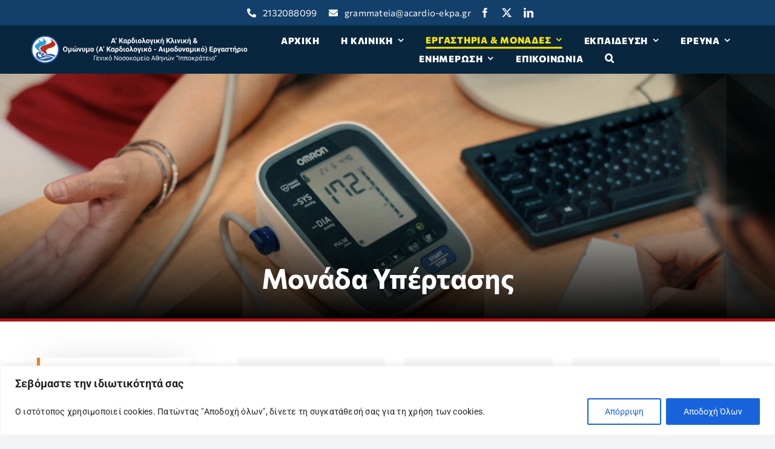

--- FILE ---
content_type: text/html; charset=UTF-8
request_url: https://www.acardio-ekpa.gr/monades-klinikis/monada-ypertasis/
body_size: 33970
content:
<!DOCTYPE html>
<html class="avada-html-layout-wide avada-html-header-position-top avada-is-100-percent-template" dir="ltr" lang="el" prefix="og: https://ogp.me/ns#" prefix="og: http://ogp.me/ns# fb: http://ogp.me/ns/fb#">
<head>
	<meta http-equiv="X-UA-Compatible" content="IE=edge" />
	<meta http-equiv="Content-Type" content="text/html; charset=utf-8"/>
	<meta name="viewport" content="width=device-width, initial-scale=1" />
	<title>Μονάδα Υπέρτασης - Α' Πανεπιστημιακή Καρδιολογική Κλινική - Ιπποκράτειο Γ.Ν.Α. - ΕΚΠΑ</title>

		<!-- All in One SEO 4.9.3 - aioseo.com -->
	<meta name="robots" content="max-image-preview:large" />
	<meta name="author" content="panos.tsioufis@gmail.com"/>
	<link rel="canonical" href="https://www.acardio-ekpa.gr/monades-klinikis/monada-ypertasis/" />
	<meta name="generator" content="All in One SEO (AIOSEO) 4.9.3" />
		<meta property="og:locale" content="el_GR" />
		<meta property="og:site_name" content="Α&#039; Πανεπιστημιακή Καρδιολογική Κλινική - Ιπποκράτειο Γ.Ν.Α. - ΕΚΠΑ - Η Α&#039; Πανεπιστημιακή Καρδιολογική Κλινική ΕΚΠΑ &amp; το Ομώνυμο Αιμοδυναμικό Εργαστήριο εδράζονται στο Ιπποκράτειο Γενικό Νοσοκομείο Αθηνών." />
		<meta property="og:type" content="article" />
		<meta property="og:title" content="Μονάδα Υπέρτασης - Α&#039; Πανεπιστημιακή Καρδιολογική Κλινική - Ιπποκράτειο Γ.Ν.Α. - ΕΚΠΑ" />
		<meta property="og:url" content="https://www.acardio-ekpa.gr/monades-klinikis/monada-ypertasis/" />
		<meta property="article:published_time" content="2022-09-04T15:40:33+00:00" />
		<meta property="article:modified_time" content="2025-09-27T11:52:46+00:00" />
		<meta property="article:publisher" content="https://www.facebook.com/acardioEKPA/" />
		<meta name="twitter:card" content="summary_large_image" />
		<meta name="twitter:site" content="@hippokration" />
		<meta name="twitter:title" content="Μονάδα Υπέρτασης - Α&#039; Πανεπιστημιακή Καρδιολογική Κλινική - Ιπποκράτειο Γ.Ν.Α. - ΕΚΠΑ" />
		<meta name="twitter:creator" content="@hippokration" />
		<script type="application/ld+json" class="aioseo-schema">
			{"@context":"https:\/\/schema.org","@graph":[{"@type":"BlogPosting","@id":"https:\/\/www.acardio-ekpa.gr\/monades-klinikis\/monada-ypertasis\/#blogposting","name":"\u039c\u03bf\u03bd\u03ac\u03b4\u03b1 \u03a5\u03c0\u03ad\u03c1\u03c4\u03b1\u03c3\u03b7\u03c2 - \u0391' \u03a0\u03b1\u03bd\u03b5\u03c0\u03b9\u03c3\u03c4\u03b7\u03bc\u03b9\u03b1\u03ba\u03ae \u039a\u03b1\u03c1\u03b4\u03b9\u03bf\u03bb\u03bf\u03b3\u03b9\u03ba\u03ae \u039a\u03bb\u03b9\u03bd\u03b9\u03ba\u03ae - \u0399\u03c0\u03c0\u03bf\u03ba\u03c1\u03ac\u03c4\u03b5\u03b9\u03bf \u0393.\u039d.\u0391. - \u0395\u039a\u03a0\u0391","headline":"\u039c\u03bf\u03bd\u03ac\u03b4\u03b1 \u03a5\u03c0\u03ad\u03c1\u03c4\u03b1\u03c3\u03b7\u03c2","author":{"@id":"https:\/\/www.acardio-ekpa.gr\/author\/panos-tsioufisgmail-com\/#author"},"publisher":{"@id":"https:\/\/www.acardio-ekpa.gr\/#organization"},"image":{"@type":"ImageObject","url":"https:\/\/www.acardio-ekpa.gr\/wp-content\/uploads\/2022\/09\/htn-scaled.jpg","width":2560,"height":1436},"datePublished":"2022-09-04T17:40:33+03:00","dateModified":"2025-09-27T14:52:46+03:00","inLanguage":"el","mainEntityOfPage":{"@id":"https:\/\/www.acardio-ekpa.gr\/monades-klinikis\/monada-ypertasis\/#webpage"},"isPartOf":{"@id":"https:\/\/www.acardio-ekpa.gr\/monades-klinikis\/monada-ypertasis\/#webpage"},"articleSection":"\u039c\u03bf\u03bd\u03ac\u03b4\u03b5\u03c2 \u039a\u03bb\u03b9\u03bd\u03b9\u03ba\u03ae\u03c2"},{"@type":"BreadcrumbList","@id":"https:\/\/www.acardio-ekpa.gr\/monades-klinikis\/monada-ypertasis\/#breadcrumblist","itemListElement":[{"@type":"ListItem","@id":"https:\/\/www.acardio-ekpa.gr#listItem","position":1,"name":"Home","item":"https:\/\/www.acardio-ekpa.gr","nextItem":{"@type":"ListItem","@id":"https:\/\/www.acardio-ekpa.gr\/category\/monades-klinikis\/#listItem","name":"\u039c\u03bf\u03bd\u03ac\u03b4\u03b5\u03c2 \u039a\u03bb\u03b9\u03bd\u03b9\u03ba\u03ae\u03c2"}},{"@type":"ListItem","@id":"https:\/\/www.acardio-ekpa.gr\/category\/monades-klinikis\/#listItem","position":2,"name":"\u039c\u03bf\u03bd\u03ac\u03b4\u03b5\u03c2 \u039a\u03bb\u03b9\u03bd\u03b9\u03ba\u03ae\u03c2","item":"https:\/\/www.acardio-ekpa.gr\/category\/monades-klinikis\/","nextItem":{"@type":"ListItem","@id":"https:\/\/www.acardio-ekpa.gr\/monades-klinikis\/monada-ypertasis\/#listItem","name":"\u039c\u03bf\u03bd\u03ac\u03b4\u03b1 \u03a5\u03c0\u03ad\u03c1\u03c4\u03b1\u03c3\u03b7\u03c2"},"previousItem":{"@type":"ListItem","@id":"https:\/\/www.acardio-ekpa.gr#listItem","name":"Home"}},{"@type":"ListItem","@id":"https:\/\/www.acardio-ekpa.gr\/monades-klinikis\/monada-ypertasis\/#listItem","position":3,"name":"\u039c\u03bf\u03bd\u03ac\u03b4\u03b1 \u03a5\u03c0\u03ad\u03c1\u03c4\u03b1\u03c3\u03b7\u03c2","previousItem":{"@type":"ListItem","@id":"https:\/\/www.acardio-ekpa.gr\/category\/monades-klinikis\/#listItem","name":"\u039c\u03bf\u03bd\u03ac\u03b4\u03b5\u03c2 \u039a\u03bb\u03b9\u03bd\u03b9\u03ba\u03ae\u03c2"}}]},{"@type":"Organization","@id":"https:\/\/www.acardio-ekpa.gr\/#organization","name":"\u0391' \u03a0\u03b1\u03bd\u03b5\u03c0\u03b9\u03c3\u03c4\u03b7\u03bc\u03b9\u03b1\u03ba\u03ae \u039a\u03b1\u03c1\u03b4\u03b9\u03bf\u03bb\u03bf\u03b3\u03b9\u03ba\u03ae \u039a\u03bb\u03b9\u03bd\u03b9\u03ba\u03ae \u0399\u03c0\u03c0\u03bf\u03ba\u03c1\u03ac\u03c4\u03b5\u03b9\u03bf \u0393\u039d\u0391","description":"\u0397 \u0391' \u03a0\u03b1\u03bd\u03b5\u03c0\u03b9\u03c3\u03c4\u03b7\u03bc\u03b9\u03b1\u03ba\u03ae \u039a\u03b1\u03c1\u03b4\u03b9\u03bf\u03bb\u03bf\u03b3\u03b9\u03ba\u03ae \u039a\u03bb\u03b9\u03bd\u03b9\u03ba\u03ae \u0395\u039a\u03a0\u0391 & \u03c4\u03bf \u039f\u03bc\u03ce\u03bd\u03c5\u03bc\u03bf \u0391\u03b9\u03bc\u03bf\u03b4\u03c5\u03bd\u03b1\u03bc\u03b9\u03ba\u03cc \u0395\u03c1\u03b3\u03b1\u03c3\u03c4\u03ae\u03c1\u03b9\u03bf \u03b5\u03b4\u03c1\u03ac\u03b6\u03bf\u03bd\u03c4\u03b1\u03b9 \u03c3\u03c4\u03bf \u0399\u03c0\u03c0\u03bf\u03ba\u03c1\u03ac\u03c4\u03b5\u03b9\u03bf \u0393\u03b5\u03bd\u03b9\u03ba\u03cc \u039d\u03bf\u03c3\u03bf\u03ba\u03bf\u03bc\u03b5\u03af\u03bf \u0391\u03b8\u03b7\u03bd\u03ce\u03bd.","url":"https:\/\/www.acardio-ekpa.gr\/","telephone":"+302132088099","logo":{"@type":"ImageObject","url":"https:\/\/www.acardio-ekpa.gr\/wp-content\/uploads\/2022\/09\/logo-banner_white_mobile_dark.png","@id":"https:\/\/www.acardio-ekpa.gr\/monades-klinikis\/monada-ypertasis\/#organizationLogo","width":3840,"height":1039},"image":{"@id":"https:\/\/www.acardio-ekpa.gr\/monades-klinikis\/monada-ypertasis\/#organizationLogo"},"sameAs":["https:\/\/www.facebook.com\/acardioEKPA\/","https:\/\/twitter.com\/hippokration","https:\/\/www.linkedin.com\/in\/1st-cardiology-department-athens-medical-school-a8a6b5221\/"]},{"@type":"Person","@id":"https:\/\/www.acardio-ekpa.gr\/author\/panos-tsioufisgmail-com\/#author","url":"https:\/\/www.acardio-ekpa.gr\/author\/panos-tsioufisgmail-com\/","name":"panos.tsioufis@gmail.com","image":{"@type":"ImageObject","@id":"https:\/\/www.acardio-ekpa.gr\/monades-klinikis\/monada-ypertasis\/#authorImage","url":"https:\/\/secure.gravatar.com\/avatar\/c0baa4e2dd7c906d1478ba77f033bd1c86daee12f7ae6244aa19cf6bbccd5d6e?s=96&d=mm&r=g","width":96,"height":96,"caption":"panos.tsioufis@gmail.com"}},{"@type":"WebPage","@id":"https:\/\/www.acardio-ekpa.gr\/monades-klinikis\/monada-ypertasis\/#webpage","url":"https:\/\/www.acardio-ekpa.gr\/monades-klinikis\/monada-ypertasis\/","name":"\u039c\u03bf\u03bd\u03ac\u03b4\u03b1 \u03a5\u03c0\u03ad\u03c1\u03c4\u03b1\u03c3\u03b7\u03c2 - \u0391' \u03a0\u03b1\u03bd\u03b5\u03c0\u03b9\u03c3\u03c4\u03b7\u03bc\u03b9\u03b1\u03ba\u03ae \u039a\u03b1\u03c1\u03b4\u03b9\u03bf\u03bb\u03bf\u03b3\u03b9\u03ba\u03ae \u039a\u03bb\u03b9\u03bd\u03b9\u03ba\u03ae - \u0399\u03c0\u03c0\u03bf\u03ba\u03c1\u03ac\u03c4\u03b5\u03b9\u03bf \u0393.\u039d.\u0391. - \u0395\u039a\u03a0\u0391","inLanguage":"el","isPartOf":{"@id":"https:\/\/www.acardio-ekpa.gr\/#website"},"breadcrumb":{"@id":"https:\/\/www.acardio-ekpa.gr\/monades-klinikis\/monada-ypertasis\/#breadcrumblist"},"author":{"@id":"https:\/\/www.acardio-ekpa.gr\/author\/panos-tsioufisgmail-com\/#author"},"creator":{"@id":"https:\/\/www.acardio-ekpa.gr\/author\/panos-tsioufisgmail-com\/#author"},"image":{"@type":"ImageObject","url":"https:\/\/www.acardio-ekpa.gr\/wp-content\/uploads\/2022\/09\/htn-scaled.jpg","@id":"https:\/\/www.acardio-ekpa.gr\/monades-klinikis\/monada-ypertasis\/#mainImage","width":2560,"height":1436},"primaryImageOfPage":{"@id":"https:\/\/www.acardio-ekpa.gr\/monades-klinikis\/monada-ypertasis\/#mainImage"},"datePublished":"2022-09-04T17:40:33+03:00","dateModified":"2025-09-27T14:52:46+03:00"},{"@type":"WebSite","@id":"https:\/\/www.acardio-ekpa.gr\/#website","url":"https:\/\/www.acardio-ekpa.gr\/","name":"\u0391' \u03a0\u03b1\u03bd\u03b5\u03c0\u03b9\u03c3\u03c4\u03b7\u03bc\u03b9\u03b1\u03ba\u03ae \u039a\u03b1\u03c1\u03b4\u03b9\u03bf\u03bb\u03bf\u03b3\u03b9\u03ba\u03ae \u039a\u03bb\u03b9\u03bd\u03b9\u03ba\u03ae - \u0399\u03c0\u03c0\u03bf\u03ba\u03c1\u03ac\u03c4\u03b5\u03b9\u03bf \u0393.\u039d.\u0391. - \u0395\u039a\u03a0\u0391","description":"\u0397 \u0391' \u03a0\u03b1\u03bd\u03b5\u03c0\u03b9\u03c3\u03c4\u03b7\u03bc\u03b9\u03b1\u03ba\u03ae \u039a\u03b1\u03c1\u03b4\u03b9\u03bf\u03bb\u03bf\u03b3\u03b9\u03ba\u03ae \u039a\u03bb\u03b9\u03bd\u03b9\u03ba\u03ae \u0395\u039a\u03a0\u0391 & \u03c4\u03bf \u039f\u03bc\u03ce\u03bd\u03c5\u03bc\u03bf \u0391\u03b9\u03bc\u03bf\u03b4\u03c5\u03bd\u03b1\u03bc\u03b9\u03ba\u03cc \u0395\u03c1\u03b3\u03b1\u03c3\u03c4\u03ae\u03c1\u03b9\u03bf \u03b5\u03b4\u03c1\u03ac\u03b6\u03bf\u03bd\u03c4\u03b1\u03b9 \u03c3\u03c4\u03bf \u0399\u03c0\u03c0\u03bf\u03ba\u03c1\u03ac\u03c4\u03b5\u03b9\u03bf \u0393\u03b5\u03bd\u03b9\u03ba\u03cc \u039d\u03bf\u03c3\u03bf\u03ba\u03bf\u03bc\u03b5\u03af\u03bf \u0391\u03b8\u03b7\u03bd\u03ce\u03bd.","inLanguage":"el","publisher":{"@id":"https:\/\/www.acardio-ekpa.gr\/#organization"}}]}
		</script>
		<!-- All in One SEO -->

<link rel='dns-prefetch' href='//www.googletagmanager.com' />
<link rel="alternate" type="application/rss+xml" title="Ροή RSS &raquo; Α&#039; Πανεπιστημιακή Καρδιολογική Κλινική - Ιπποκράτειο Γ.Ν.Α. - ΕΚΠΑ" href="https://www.acardio-ekpa.gr/feed/" />
<link rel="alternate" type="application/rss+xml" title="Ροή Σχολίων &raquo; Α&#039; Πανεπιστημιακή Καρδιολογική Κλινική - Ιπποκράτειο Γ.Ν.Α. - ΕΚΠΑ" href="https://www.acardio-ekpa.gr/comments/feed/" />
<link rel="alternate" type="text/calendar" title="Α&#039; Πανεπιστημιακή Καρδιολογική Κλινική - Ιπποκράτειο Γ.Ν.Α. - ΕΚΠΑ &raquo; iCal Feed" href="https://www.acardio-ekpa.gr/events/?ical=1" />
					<link rel="shortcut icon" href="https://www.acardio-ekpa.gr/wp-content/uploads/2022/09/logo-clinic-favicon.png" type="image/x-icon" />
		
		
		
				<link rel="alternate" type="application/rss+xml" title="Ροή Σχολίων Α&#039; Πανεπιστημιακή Καρδιολογική Κλινική - Ιπποκράτειο Γ.Ν.Α. - ΕΚΠΑ &raquo; Μονάδα Υπέρτασης" href="https://www.acardio-ekpa.gr/monades-klinikis/monada-ypertasis/feed/" />
<link rel="alternate" title="oEmbed (JSON)" type="application/json+oembed" href="https://www.acardio-ekpa.gr/wp-json/oembed/1.0/embed?url=https%3A%2F%2Fwww.acardio-ekpa.gr%2Fmonades-klinikis%2Fmonada-ypertasis%2F" />
<link rel="alternate" title="oEmbed (XML)" type="text/xml+oembed" href="https://www.acardio-ekpa.gr/wp-json/oembed/1.0/embed?url=https%3A%2F%2Fwww.acardio-ekpa.gr%2Fmonades-klinikis%2Fmonada-ypertasis%2F&#038;format=xml" />
<style id='wp-img-auto-sizes-contain-inline-css' type='text/css'>
img:is([sizes=auto i],[sizes^="auto," i]){contain-intrinsic-size:3000px 1500px}
/*# sourceURL=wp-img-auto-sizes-contain-inline-css */
</style>
<link rel='stylesheet' id='twb-open-sans-css' href='https://fonts.googleapis.com/css?family=Open+Sans%3A300%2C400%2C500%2C600%2C700%2C800&#038;display=swap&#038;ver=6.9' type='text/css' media='all' />
<link rel='stylesheet' id='twbbwg-global-css' href='https://www.acardio-ekpa.gr/wp-content/plugins/photo-gallery/booster/assets/css/global.css?ver=1.0.0' type='text/css' media='all' />
<link rel='stylesheet' id='dashicons-css' href='https://www.acardio-ekpa.gr/wp-includes/css/dashicons.min.css?ver=6.9' type='text/css' media='all' />
<link rel='stylesheet' id='post-views-counter-frontend-css' href='https://www.acardio-ekpa.gr/wp-content/plugins/post-views-counter/css/frontend.css?ver=1.7.3' type='text/css' media='all' />
<link rel='stylesheet' id='wp-block-library-css' href='https://www.acardio-ekpa.gr/wp-includes/css/dist/block-library/style.min.css?ver=6.9' type='text/css' media='all' />
<style id='global-styles-inline-css' type='text/css'>
:root{--wp--preset--aspect-ratio--square: 1;--wp--preset--aspect-ratio--4-3: 4/3;--wp--preset--aspect-ratio--3-4: 3/4;--wp--preset--aspect-ratio--3-2: 3/2;--wp--preset--aspect-ratio--2-3: 2/3;--wp--preset--aspect-ratio--16-9: 16/9;--wp--preset--aspect-ratio--9-16: 9/16;--wp--preset--color--black: #000000;--wp--preset--color--cyan-bluish-gray: #abb8c3;--wp--preset--color--white: #ffffff;--wp--preset--color--pale-pink: #f78da7;--wp--preset--color--vivid-red: #cf2e2e;--wp--preset--color--luminous-vivid-orange: #ff6900;--wp--preset--color--luminous-vivid-amber: #fcb900;--wp--preset--color--light-green-cyan: #7bdcb5;--wp--preset--color--vivid-green-cyan: #00d084;--wp--preset--color--pale-cyan-blue: #8ed1fc;--wp--preset--color--vivid-cyan-blue: #0693e3;--wp--preset--color--vivid-purple: #9b51e0;--wp--preset--color--awb-color-1: #ffffff;--wp--preset--color--awb-color-2: #f9f9fb;--wp--preset--color--awb-color-3: #f2f3f5;--wp--preset--color--awb-color-4: #65bd7d;--wp--preset--color--awb-color-5: #0277bd;--wp--preset--color--awb-color-6: #434549;--wp--preset--color--awb-color-7: #212326;--wp--preset--color--awb-color-8: #141617;--wp--preset--gradient--vivid-cyan-blue-to-vivid-purple: linear-gradient(135deg,rgb(6,147,227) 0%,rgb(155,81,224) 100%);--wp--preset--gradient--light-green-cyan-to-vivid-green-cyan: linear-gradient(135deg,rgb(122,220,180) 0%,rgb(0,208,130) 100%);--wp--preset--gradient--luminous-vivid-amber-to-luminous-vivid-orange: linear-gradient(135deg,rgb(252,185,0) 0%,rgb(255,105,0) 100%);--wp--preset--gradient--luminous-vivid-orange-to-vivid-red: linear-gradient(135deg,rgb(255,105,0) 0%,rgb(207,46,46) 100%);--wp--preset--gradient--very-light-gray-to-cyan-bluish-gray: linear-gradient(135deg,rgb(238,238,238) 0%,rgb(169,184,195) 100%);--wp--preset--gradient--cool-to-warm-spectrum: linear-gradient(135deg,rgb(74,234,220) 0%,rgb(151,120,209) 20%,rgb(207,42,186) 40%,rgb(238,44,130) 60%,rgb(251,105,98) 80%,rgb(254,248,76) 100%);--wp--preset--gradient--blush-light-purple: linear-gradient(135deg,rgb(255,206,236) 0%,rgb(152,150,240) 100%);--wp--preset--gradient--blush-bordeaux: linear-gradient(135deg,rgb(254,205,165) 0%,rgb(254,45,45) 50%,rgb(107,0,62) 100%);--wp--preset--gradient--luminous-dusk: linear-gradient(135deg,rgb(255,203,112) 0%,rgb(199,81,192) 50%,rgb(65,88,208) 100%);--wp--preset--gradient--pale-ocean: linear-gradient(135deg,rgb(255,245,203) 0%,rgb(182,227,212) 50%,rgb(51,167,181) 100%);--wp--preset--gradient--electric-grass: linear-gradient(135deg,rgb(202,248,128) 0%,rgb(113,206,126) 100%);--wp--preset--gradient--midnight: linear-gradient(135deg,rgb(2,3,129) 0%,rgb(40,116,252) 100%);--wp--preset--font-size--small: 12px;--wp--preset--font-size--medium: 20px;--wp--preset--font-size--large: 24px;--wp--preset--font-size--x-large: 42px;--wp--preset--font-size--normal: 16px;--wp--preset--font-size--xlarge: 32px;--wp--preset--font-size--huge: 48px;--wp--preset--spacing--20: 0.44rem;--wp--preset--spacing--30: 0.67rem;--wp--preset--spacing--40: 1rem;--wp--preset--spacing--50: 1.5rem;--wp--preset--spacing--60: 2.25rem;--wp--preset--spacing--70: 3.38rem;--wp--preset--spacing--80: 5.06rem;--wp--preset--shadow--natural: 6px 6px 9px rgba(0, 0, 0, 0.2);--wp--preset--shadow--deep: 12px 12px 50px rgba(0, 0, 0, 0.4);--wp--preset--shadow--sharp: 6px 6px 0px rgba(0, 0, 0, 0.2);--wp--preset--shadow--outlined: 6px 6px 0px -3px rgb(255, 255, 255), 6px 6px rgb(0, 0, 0);--wp--preset--shadow--crisp: 6px 6px 0px rgb(0, 0, 0);}:where(.is-layout-flex){gap: 0.5em;}:where(.is-layout-grid){gap: 0.5em;}body .is-layout-flex{display: flex;}.is-layout-flex{flex-wrap: wrap;align-items: center;}.is-layout-flex > :is(*, div){margin: 0;}body .is-layout-grid{display: grid;}.is-layout-grid > :is(*, div){margin: 0;}:where(.wp-block-columns.is-layout-flex){gap: 2em;}:where(.wp-block-columns.is-layout-grid){gap: 2em;}:where(.wp-block-post-template.is-layout-flex){gap: 1.25em;}:where(.wp-block-post-template.is-layout-grid){gap: 1.25em;}.has-black-color{color: var(--wp--preset--color--black) !important;}.has-cyan-bluish-gray-color{color: var(--wp--preset--color--cyan-bluish-gray) !important;}.has-white-color{color: var(--wp--preset--color--white) !important;}.has-pale-pink-color{color: var(--wp--preset--color--pale-pink) !important;}.has-vivid-red-color{color: var(--wp--preset--color--vivid-red) !important;}.has-luminous-vivid-orange-color{color: var(--wp--preset--color--luminous-vivid-orange) !important;}.has-luminous-vivid-amber-color{color: var(--wp--preset--color--luminous-vivid-amber) !important;}.has-light-green-cyan-color{color: var(--wp--preset--color--light-green-cyan) !important;}.has-vivid-green-cyan-color{color: var(--wp--preset--color--vivid-green-cyan) !important;}.has-pale-cyan-blue-color{color: var(--wp--preset--color--pale-cyan-blue) !important;}.has-vivid-cyan-blue-color{color: var(--wp--preset--color--vivid-cyan-blue) !important;}.has-vivid-purple-color{color: var(--wp--preset--color--vivid-purple) !important;}.has-black-background-color{background-color: var(--wp--preset--color--black) !important;}.has-cyan-bluish-gray-background-color{background-color: var(--wp--preset--color--cyan-bluish-gray) !important;}.has-white-background-color{background-color: var(--wp--preset--color--white) !important;}.has-pale-pink-background-color{background-color: var(--wp--preset--color--pale-pink) !important;}.has-vivid-red-background-color{background-color: var(--wp--preset--color--vivid-red) !important;}.has-luminous-vivid-orange-background-color{background-color: var(--wp--preset--color--luminous-vivid-orange) !important;}.has-luminous-vivid-amber-background-color{background-color: var(--wp--preset--color--luminous-vivid-amber) !important;}.has-light-green-cyan-background-color{background-color: var(--wp--preset--color--light-green-cyan) !important;}.has-vivid-green-cyan-background-color{background-color: var(--wp--preset--color--vivid-green-cyan) !important;}.has-pale-cyan-blue-background-color{background-color: var(--wp--preset--color--pale-cyan-blue) !important;}.has-vivid-cyan-blue-background-color{background-color: var(--wp--preset--color--vivid-cyan-blue) !important;}.has-vivid-purple-background-color{background-color: var(--wp--preset--color--vivid-purple) !important;}.has-black-border-color{border-color: var(--wp--preset--color--black) !important;}.has-cyan-bluish-gray-border-color{border-color: var(--wp--preset--color--cyan-bluish-gray) !important;}.has-white-border-color{border-color: var(--wp--preset--color--white) !important;}.has-pale-pink-border-color{border-color: var(--wp--preset--color--pale-pink) !important;}.has-vivid-red-border-color{border-color: var(--wp--preset--color--vivid-red) !important;}.has-luminous-vivid-orange-border-color{border-color: var(--wp--preset--color--luminous-vivid-orange) !important;}.has-luminous-vivid-amber-border-color{border-color: var(--wp--preset--color--luminous-vivid-amber) !important;}.has-light-green-cyan-border-color{border-color: var(--wp--preset--color--light-green-cyan) !important;}.has-vivid-green-cyan-border-color{border-color: var(--wp--preset--color--vivid-green-cyan) !important;}.has-pale-cyan-blue-border-color{border-color: var(--wp--preset--color--pale-cyan-blue) !important;}.has-vivid-cyan-blue-border-color{border-color: var(--wp--preset--color--vivid-cyan-blue) !important;}.has-vivid-purple-border-color{border-color: var(--wp--preset--color--vivid-purple) !important;}.has-vivid-cyan-blue-to-vivid-purple-gradient-background{background: var(--wp--preset--gradient--vivid-cyan-blue-to-vivid-purple) !important;}.has-light-green-cyan-to-vivid-green-cyan-gradient-background{background: var(--wp--preset--gradient--light-green-cyan-to-vivid-green-cyan) !important;}.has-luminous-vivid-amber-to-luminous-vivid-orange-gradient-background{background: var(--wp--preset--gradient--luminous-vivid-amber-to-luminous-vivid-orange) !important;}.has-luminous-vivid-orange-to-vivid-red-gradient-background{background: var(--wp--preset--gradient--luminous-vivid-orange-to-vivid-red) !important;}.has-very-light-gray-to-cyan-bluish-gray-gradient-background{background: var(--wp--preset--gradient--very-light-gray-to-cyan-bluish-gray) !important;}.has-cool-to-warm-spectrum-gradient-background{background: var(--wp--preset--gradient--cool-to-warm-spectrum) !important;}.has-blush-light-purple-gradient-background{background: var(--wp--preset--gradient--blush-light-purple) !important;}.has-blush-bordeaux-gradient-background{background: var(--wp--preset--gradient--blush-bordeaux) !important;}.has-luminous-dusk-gradient-background{background: var(--wp--preset--gradient--luminous-dusk) !important;}.has-pale-ocean-gradient-background{background: var(--wp--preset--gradient--pale-ocean) !important;}.has-electric-grass-gradient-background{background: var(--wp--preset--gradient--electric-grass) !important;}.has-midnight-gradient-background{background: var(--wp--preset--gradient--midnight) !important;}.has-small-font-size{font-size: var(--wp--preset--font-size--small) !important;}.has-medium-font-size{font-size: var(--wp--preset--font-size--medium) !important;}.has-large-font-size{font-size: var(--wp--preset--font-size--large) !important;}.has-x-large-font-size{font-size: var(--wp--preset--font-size--x-large) !important;}
/*# sourceURL=global-styles-inline-css */
</style>

<style id='classic-theme-styles-inline-css' type='text/css'>
/*! This file is auto-generated */
.wp-block-button__link{color:#fff;background-color:#32373c;border-radius:9999px;box-shadow:none;text-decoration:none;padding:calc(.667em + 2px) calc(1.333em + 2px);font-size:1.125em}.wp-block-file__button{background:#32373c;color:#fff;text-decoration:none}
/*# sourceURL=/wp-includes/css/classic-themes.min.css */
</style>
<link rel='stylesheet' id='contact-form-7-css' href='https://www.acardio-ekpa.gr/wp-content/plugins/contact-form-7/includes/css/styles.css?ver=6.1.4' type='text/css' media='all' />
<link rel='stylesheet' id='bwg_fonts-css' href='https://www.acardio-ekpa.gr/wp-content/plugins/photo-gallery/css/bwg-fonts/fonts.css?ver=0.0.1' type='text/css' media='all' />
<link rel='stylesheet' id='sumoselect-css' href='https://www.acardio-ekpa.gr/wp-content/plugins/photo-gallery/css/sumoselect.min.css?ver=3.4.6' type='text/css' media='all' />
<link rel='stylesheet' id='mCustomScrollbar-css' href='https://www.acardio-ekpa.gr/wp-content/plugins/photo-gallery/css/jquery.mCustomScrollbar.min.css?ver=3.1.5' type='text/css' media='all' />
<link rel='stylesheet' id='bwg_googlefonts-css' href='https://fonts.googleapis.com/css?family=Ubuntu&#038;subset=greek,latin,greek-ext,vietnamese,cyrillic-ext,latin-ext,cyrillic' type='text/css' media='all' />
<link rel='stylesheet' id='bwg_frontend-css' href='https://www.acardio-ekpa.gr/wp-content/plugins/photo-gallery/css/styles.min.css?ver=1.8.35' type='text/css' media='all' />
<link rel='stylesheet' id='child-style-css' href='https://www.acardio-ekpa.gr/wp-content/themes/Avada-Child-Theme/style.css?ver=6.9' type='text/css' media='all' />
<link rel='stylesheet' id='fusion-dynamic-css-css' href='https://www.acardio-ekpa.gr/wp-content/uploads/fusion-styles/ee0f6fb93a2bf0382c161dc640f27ca0.min.css?ver=3.11.14' type='text/css' media='all' />
<script type="text/javascript" src="https://www.acardio-ekpa.gr/wp-includes/js/jquery/jquery.min.js?ver=3.7.1" id="jquery-core-js"></script>
<script type="text/javascript" src="https://www.acardio-ekpa.gr/wp-includes/js/jquery/jquery-migrate.min.js?ver=3.4.1" id="jquery-migrate-js"></script>
<script type="text/javascript" src="https://www.acardio-ekpa.gr/wp-content/plugins/photo-gallery/booster/assets/js/circle-progress.js?ver=1.2.2" id="twbbwg-circle-js"></script>
<script type="text/javascript" id="twbbwg-global-js-extra">
/* <![CDATA[ */
var twb = {"nonce":"1cced6a7ed","ajax_url":"https://www.acardio-ekpa.gr/wp-admin/admin-ajax.php","plugin_url":"https://www.acardio-ekpa.gr/wp-content/plugins/photo-gallery/booster","href":"https://www.acardio-ekpa.gr/wp-admin/admin.php?page=twbbwg_photo-gallery"};
var twb = {"nonce":"1cced6a7ed","ajax_url":"https://www.acardio-ekpa.gr/wp-admin/admin-ajax.php","plugin_url":"https://www.acardio-ekpa.gr/wp-content/plugins/photo-gallery/booster","href":"https://www.acardio-ekpa.gr/wp-admin/admin.php?page=twbbwg_photo-gallery"};
//# sourceURL=twbbwg-global-js-extra
/* ]]> */
</script>
<script type="text/javascript" src="https://www.acardio-ekpa.gr/wp-content/plugins/photo-gallery/booster/assets/js/global.js?ver=1.0.0" id="twbbwg-global-js"></script>
<script type="text/javascript" id="cookie-law-info-js-extra">
/* <![CDATA[ */
var _ckyConfig = {"_ipData":[],"_assetsURL":"https://www.acardio-ekpa.gr/wp-content/plugins/cookie-law-info/lite/frontend/images/","_publicURL":"https://www.acardio-ekpa.gr","_expiry":"365","_categories":[{"name":"Necessary","slug":"necessary","isNecessary":true,"ccpaDoNotSell":true,"cookies":[],"active":true,"defaultConsent":{"gdpr":true,"ccpa":true}},{"name":"Functional","slug":"functional","isNecessary":false,"ccpaDoNotSell":true,"cookies":[],"active":true,"defaultConsent":{"gdpr":false,"ccpa":false}},{"name":"Analytics","slug":"analytics","isNecessary":false,"ccpaDoNotSell":true,"cookies":[],"active":true,"defaultConsent":{"gdpr":false,"ccpa":false}},{"name":"Performance","slug":"performance","isNecessary":false,"ccpaDoNotSell":true,"cookies":[],"active":true,"defaultConsent":{"gdpr":false,"ccpa":false}},{"name":"Advertisement","slug":"advertisement","isNecessary":false,"ccpaDoNotSell":true,"cookies":[],"active":true,"defaultConsent":{"gdpr":false,"ccpa":false}}],"_activeLaw":"gdpr","_rootDomain":"","_block":"1","_showBanner":"1","_bannerConfig":{"settings":{"type":"banner","preferenceCenterType":"popup","position":"bottom","applicableLaw":"gdpr"},"behaviours":{"reloadBannerOnAccept":false,"loadAnalyticsByDefault":false,"animations":{"onLoad":"animate","onHide":"sticky"}},"config":{"revisitConsent":{"status":false,"tag":"revisit-consent","position":"bottom-left","meta":{"url":"#"},"styles":{"background-color":"#0056A7"},"elements":{"title":{"type":"text","tag":"revisit-consent-title","status":true,"styles":{"color":"#0056a7"}}}},"preferenceCenter":{"toggle":{"status":true,"tag":"detail-category-toggle","type":"toggle","states":{"active":{"styles":{"background-color":"#1863DC"}},"inactive":{"styles":{"background-color":"#D0D5D2"}}}}},"categoryPreview":{"status":false,"toggle":{"status":true,"tag":"detail-category-preview-toggle","type":"toggle","states":{"active":{"styles":{"background-color":"#1863DC"}},"inactive":{"styles":{"background-color":"#D0D5D2"}}}}},"videoPlaceholder":{"status":true,"styles":{"background-color":"#000000","border-color":"#000000cc","color":"#ffffff"}},"readMore":{"status":false,"tag":"readmore-button","type":"link","meta":{"noFollow":true,"newTab":true},"styles":{"color":"#1863DC","background-color":"transparent","border-color":"transparent"}},"showMore":{"status":true,"tag":"show-desc-button","type":"button","styles":{"color":"#1863DC"}},"showLess":{"status":true,"tag":"hide-desc-button","type":"button","styles":{"color":"#1863DC"}},"alwaysActive":{"status":true,"tag":"always-active","styles":{"color":"#008000"}},"manualLinks":{"status":true,"tag":"manual-links","type":"link","styles":{"color":"#1863DC"}},"auditTable":{"status":true},"optOption":{"status":true,"toggle":{"status":true,"tag":"optout-option-toggle","type":"toggle","states":{"active":{"styles":{"background-color":"#1863dc"}},"inactive":{"styles":{"background-color":"#FFFFFF"}}}}}}},"_version":"3.3.9.1","_logConsent":"1","_tags":[{"tag":"accept-button","styles":{"color":"#FFFFFF","background-color":"#1863DC","border-color":"#1863DC"}},{"tag":"reject-button","styles":{"color":"#1863DC","background-color":"transparent","border-color":"#1863DC"}},{"tag":"settings-button","styles":{"color":"#1863DC","background-color":"transparent","border-color":"#1863DC"}},{"tag":"readmore-button","styles":{"color":"#1863DC","background-color":"transparent","border-color":"transparent"}},{"tag":"donotsell-button","styles":{"color":"#1863DC","background-color":"transparent","border-color":"transparent"}},{"tag":"show-desc-button","styles":{"color":"#1863DC"}},{"tag":"hide-desc-button","styles":{"color":"#1863DC"}},{"tag":"cky-always-active","styles":[]},{"tag":"cky-link","styles":[]},{"tag":"accept-button","styles":{"color":"#FFFFFF","background-color":"#1863DC","border-color":"#1863DC"}},{"tag":"revisit-consent","styles":{"background-color":"#0056A7"}}],"_shortCodes":[{"key":"cky_readmore","content":"\u003Ca href=\"#\" class=\"cky-policy\" aria-label=\"Read More\" target=\"_blank\" rel=\"noopener\" data-cky-tag=\"readmore-button\"\u003ERead More\u003C/a\u003E","tag":"readmore-button","status":false,"attributes":{"rel":"nofollow","target":"_blank"}},{"key":"cky_show_desc","content":"\u003Cbutton class=\"cky-show-desc-btn\" data-cky-tag=\"show-desc-button\" aria-label=\"Show more\"\u003EShow more\u003C/button\u003E","tag":"show-desc-button","status":true,"attributes":[]},{"key":"cky_hide_desc","content":"\u003Cbutton class=\"cky-show-desc-btn\" data-cky-tag=\"hide-desc-button\" aria-label=\"Show less\"\u003EShow less\u003C/button\u003E","tag":"hide-desc-button","status":true,"attributes":[]},{"key":"cky_optout_show_desc","content":"[cky_optout_show_desc]","tag":"optout-show-desc-button","status":true,"attributes":[]},{"key":"cky_optout_hide_desc","content":"[cky_optout_hide_desc]","tag":"optout-hide-desc-button","status":true,"attributes":[]},{"key":"cky_category_toggle_label","content":"[cky_{{status}}_category_label] [cky_preference_{{category_slug}}_title]","tag":"","status":true,"attributes":[]},{"key":"cky_enable_category_label","content":"Enable","tag":"","status":true,"attributes":[]},{"key":"cky_disable_category_label","content":"Disable","tag":"","status":true,"attributes":[]},{"key":"cky_video_placeholder","content":"\u003Cdiv class=\"video-placeholder-normal\" data-cky-tag=\"video-placeholder\" id=\"[UNIQUEID]\"\u003E\u003Cp class=\"video-placeholder-text-normal\" data-cky-tag=\"placeholder-title\"\u003EPlease accept the cookie consent\u003C/p\u003E\u003C/div\u003E","tag":"","status":true,"attributes":[]},{"key":"cky_enable_optout_label","content":"Enable","tag":"","status":true,"attributes":[]},{"key":"cky_disable_optout_label","content":"Disable","tag":"","status":true,"attributes":[]},{"key":"cky_optout_toggle_label","content":"[cky_{{status}}_optout_label] [cky_optout_option_title]","tag":"","status":true,"attributes":[]},{"key":"cky_optout_option_title","content":"Do Not Sell My Personal Information","tag":"","status":true,"attributes":[]},{"key":"cky_optout_close_label","content":"Close","tag":"","status":true,"attributes":[]},{"key":"cky_preference_close_label","content":"Close","tag":"","status":true,"attributes":[]}],"_rtl":"","_language":"el","_providersToBlock":[]};
var _ckyStyles = {"css":".cky-overlay{background: #000000; opacity: 0.4; position: fixed; top: 0; left: 0; width: 100%; height: 100%; z-index: 99999999;}.cky-hide{display: none;}.cky-btn-revisit-wrapper{display: flex; align-items: center; justify-content: center; background: #0056a7; width: 45px; height: 45px; border-radius: 50%; position: fixed; z-index: 999999; cursor: pointer;}.cky-revisit-bottom-left{bottom: 15px; left: 15px;}.cky-revisit-bottom-right{bottom: 15px; right: 15px;}.cky-btn-revisit-wrapper .cky-btn-revisit{display: flex; align-items: center; justify-content: center; background: none; border: none; cursor: pointer; position: relative; margin: 0; padding: 0;}.cky-btn-revisit-wrapper .cky-btn-revisit img{max-width: fit-content; margin: 0; height: 30px; width: 30px;}.cky-revisit-bottom-left:hover::before{content: attr(data-tooltip); position: absolute; background: #4e4b66; color: #ffffff; left: calc(100% + 7px); font-size: 12px; line-height: 16px; width: max-content; padding: 4px 8px; border-radius: 4px;}.cky-revisit-bottom-left:hover::after{position: absolute; content: \"\"; border: 5px solid transparent; left: calc(100% + 2px); border-left-width: 0; border-right-color: #4e4b66;}.cky-revisit-bottom-right:hover::before{content: attr(data-tooltip); position: absolute; background: #4e4b66; color: #ffffff; right: calc(100% + 7px); font-size: 12px; line-height: 16px; width: max-content; padding: 4px 8px; border-radius: 4px;}.cky-revisit-bottom-right:hover::after{position: absolute; content: \"\"; border: 5px solid transparent; right: calc(100% + 2px); border-right-width: 0; border-left-color: #4e4b66;}.cky-revisit-hide{display: none;}.cky-consent-container{position: fixed; width: 100%; box-sizing: border-box; z-index: 9999999;}.cky-consent-container .cky-consent-bar{background: #ffffff; border: 1px solid; padding: 16.5px 24px; box-shadow: 0 -1px 10px 0 #acabab4d;}.cky-banner-bottom{bottom: 0; left: 0;}.cky-banner-top{top: 0; left: 0;}.cky-custom-brand-logo-wrapper .cky-custom-brand-logo{width: 100px; height: auto; margin: 0 0 12px 0;}.cky-notice .cky-title{color: #212121; font-weight: 700; font-size: 18px; line-height: 24px; margin: 0 0 12px 0;}.cky-notice-group{display: flex; justify-content: space-between; align-items: center; font-size: 14px; line-height: 24px; font-weight: 400;}.cky-notice-des *,.cky-preference-content-wrapper *,.cky-accordion-header-des *,.cky-gpc-wrapper .cky-gpc-desc *{font-size: 14px;}.cky-notice-des{color: #212121; font-size: 14px; line-height: 24px; font-weight: 400;}.cky-notice-des img{height: 25px; width: 25px;}.cky-consent-bar .cky-notice-des p,.cky-gpc-wrapper .cky-gpc-desc p,.cky-preference-body-wrapper .cky-preference-content-wrapper p,.cky-accordion-header-wrapper .cky-accordion-header-des p,.cky-cookie-des-table li div:last-child p{color: inherit; margin-top: 0; overflow-wrap: break-word;}.cky-notice-des P:last-child,.cky-preference-content-wrapper p:last-child,.cky-cookie-des-table li div:last-child p:last-child,.cky-gpc-wrapper .cky-gpc-desc p:last-child{margin-bottom: 0;}.cky-notice-des a.cky-policy,.cky-notice-des button.cky-policy{font-size: 14px; color: #1863dc; white-space: nowrap; cursor: pointer; background: transparent; border: 1px solid; text-decoration: underline;}.cky-notice-des button.cky-policy{padding: 0;}.cky-notice-des a.cky-policy:focus-visible,.cky-notice-des button.cky-policy:focus-visible,.cky-preference-content-wrapper .cky-show-desc-btn:focus-visible,.cky-accordion-header .cky-accordion-btn:focus-visible,.cky-preference-header .cky-btn-close:focus-visible,.cky-switch input[type=\"checkbox\"]:focus-visible,.cky-footer-wrapper a:focus-visible,.cky-btn:focus-visible{outline: 2px solid #1863dc; outline-offset: 2px;}.cky-btn:focus:not(:focus-visible),.cky-accordion-header .cky-accordion-btn:focus:not(:focus-visible),.cky-preference-content-wrapper .cky-show-desc-btn:focus:not(:focus-visible),.cky-btn-revisit-wrapper .cky-btn-revisit:focus:not(:focus-visible),.cky-preference-header .cky-btn-close:focus:not(:focus-visible),.cky-consent-bar .cky-banner-btn-close:focus:not(:focus-visible){outline: 0;}button.cky-show-desc-btn:not(:hover):not(:active){color: #1863dc; background: transparent;}button.cky-accordion-btn:not(:hover):not(:active),button.cky-banner-btn-close:not(:hover):not(:active),button.cky-btn-close:not(:hover):not(:active),button.cky-btn-revisit:not(:hover):not(:active){background: transparent;}.cky-consent-bar button:hover,.cky-modal.cky-modal-open button:hover,.cky-consent-bar button:focus,.cky-modal.cky-modal-open button:focus{text-decoration: none;}.cky-notice-btn-wrapper{display: flex; justify-content: center; align-items: center; margin-left: 15px;}.cky-notice-btn-wrapper .cky-btn{text-shadow: none; box-shadow: none;}.cky-btn{font-size: 14px; font-family: inherit; line-height: 24px; padding: 8px 27px; font-weight: 500; margin: 0 8px 0 0; border-radius: 2px; white-space: nowrap; cursor: pointer; text-align: center; text-transform: none; min-height: 0;}.cky-btn:hover{opacity: 0.8;}.cky-btn-customize{color: #1863dc; background: transparent; border: 2px solid #1863dc;}.cky-btn-reject{color: #1863dc; background: transparent; border: 2px solid #1863dc;}.cky-btn-accept{background: #1863dc; color: #ffffff; border: 2px solid #1863dc;}.cky-btn:last-child{margin-right: 0;}@media (max-width: 768px){.cky-notice-group{display: block;}.cky-notice-btn-wrapper{margin-left: 0;}.cky-notice-btn-wrapper .cky-btn{flex: auto; max-width: 100%; margin-top: 10px; white-space: unset;}}@media (max-width: 576px){.cky-notice-btn-wrapper{flex-direction: column;}.cky-custom-brand-logo-wrapper, .cky-notice .cky-title, .cky-notice-des, .cky-notice-btn-wrapper{padding: 0 28px;}.cky-consent-container .cky-consent-bar{padding: 16.5px 0;}.cky-notice-des{max-height: 40vh; overflow-y: scroll;}.cky-notice-btn-wrapper .cky-btn{width: 100%; padding: 8px; margin-right: 0;}.cky-notice-btn-wrapper .cky-btn-accept{order: 1;}.cky-notice-btn-wrapper .cky-btn-reject{order: 3;}.cky-notice-btn-wrapper .cky-btn-customize{order: 2;}}@media (max-width: 425px){.cky-custom-brand-logo-wrapper, .cky-notice .cky-title, .cky-notice-des, .cky-notice-btn-wrapper{padding: 0 24px;}.cky-notice-btn-wrapper{flex-direction: column;}.cky-btn{width: 100%; margin: 10px 0 0 0;}.cky-notice-btn-wrapper .cky-btn-customize{order: 2;}.cky-notice-btn-wrapper .cky-btn-reject{order: 3;}.cky-notice-btn-wrapper .cky-btn-accept{order: 1; margin-top: 16px;}}@media (max-width: 352px){.cky-notice .cky-title{font-size: 16px;}.cky-notice-des *{font-size: 12px;}.cky-notice-des, .cky-btn{font-size: 12px;}}.cky-modal.cky-modal-open{display: flex; visibility: visible; -webkit-transform: translate(-50%, -50%); -moz-transform: translate(-50%, -50%); -ms-transform: translate(-50%, -50%); -o-transform: translate(-50%, -50%); transform: translate(-50%, -50%); top: 50%; left: 50%; transition: all 1s ease;}.cky-modal{box-shadow: 0 32px 68px rgba(0, 0, 0, 0.3); margin: 0 auto; position: fixed; max-width: 100%; background: #ffffff; top: 50%; box-sizing: border-box; border-radius: 6px; z-index: 999999999; color: #212121; -webkit-transform: translate(-50%, 100%); -moz-transform: translate(-50%, 100%); -ms-transform: translate(-50%, 100%); -o-transform: translate(-50%, 100%); transform: translate(-50%, 100%); visibility: hidden; transition: all 0s ease;}.cky-preference-center{max-height: 79vh; overflow: hidden; width: 845px; overflow: hidden; flex: 1 1 0; display: flex; flex-direction: column; border-radius: 6px;}.cky-preference-header{display: flex; align-items: center; justify-content: space-between; padding: 22px 24px; border-bottom: 1px solid;}.cky-preference-header .cky-preference-title{font-size: 18px; font-weight: 700; line-height: 24px;}.cky-preference-header .cky-btn-close{margin: 0; cursor: pointer; vertical-align: middle; padding: 0; background: none; border: none; width: auto; height: auto; min-height: 0; line-height: 0; text-shadow: none; box-shadow: none;}.cky-preference-header .cky-btn-close img{margin: 0; height: 10px; width: 10px;}.cky-preference-body-wrapper{padding: 0 24px; flex: 1; overflow: auto; box-sizing: border-box;}.cky-preference-content-wrapper,.cky-gpc-wrapper .cky-gpc-desc{font-size: 14px; line-height: 24px; font-weight: 400; padding: 12px 0;}.cky-preference-content-wrapper{border-bottom: 1px solid;}.cky-preference-content-wrapper img{height: 25px; width: 25px;}.cky-preference-content-wrapper .cky-show-desc-btn{font-size: 14px; font-family: inherit; color: #1863dc; text-decoration: none; line-height: 24px; padding: 0; margin: 0; white-space: nowrap; cursor: pointer; background: transparent; border-color: transparent; text-transform: none; min-height: 0; text-shadow: none; box-shadow: none;}.cky-accordion-wrapper{margin-bottom: 10px;}.cky-accordion{border-bottom: 1px solid;}.cky-accordion:last-child{border-bottom: none;}.cky-accordion .cky-accordion-item{display: flex; margin-top: 10px;}.cky-accordion .cky-accordion-body{display: none;}.cky-accordion.cky-accordion-active .cky-accordion-body{display: block; padding: 0 22px; margin-bottom: 16px;}.cky-accordion-header-wrapper{cursor: pointer; width: 100%;}.cky-accordion-item .cky-accordion-header{display: flex; justify-content: space-between; align-items: center;}.cky-accordion-header .cky-accordion-btn{font-size: 16px; font-family: inherit; color: #212121; line-height: 24px; background: none; border: none; font-weight: 700; padding: 0; margin: 0; cursor: pointer; text-transform: none; min-height: 0; text-shadow: none; box-shadow: none;}.cky-accordion-header .cky-always-active{color: #008000; font-weight: 600; line-height: 24px; font-size: 14px;}.cky-accordion-header-des{font-size: 14px; line-height: 24px; margin: 10px 0 16px 0;}.cky-accordion-chevron{margin-right: 22px; position: relative; cursor: pointer;}.cky-accordion-chevron-hide{display: none;}.cky-accordion .cky-accordion-chevron i::before{content: \"\"; position: absolute; border-right: 1.4px solid; border-bottom: 1.4px solid; border-color: inherit; height: 6px; width: 6px; -webkit-transform: rotate(-45deg); -moz-transform: rotate(-45deg); -ms-transform: rotate(-45deg); -o-transform: rotate(-45deg); transform: rotate(-45deg); transition: all 0.2s ease-in-out; top: 8px;}.cky-accordion.cky-accordion-active .cky-accordion-chevron i::before{-webkit-transform: rotate(45deg); -moz-transform: rotate(45deg); -ms-transform: rotate(45deg); -o-transform: rotate(45deg); transform: rotate(45deg);}.cky-audit-table{background: #f4f4f4; border-radius: 6px;}.cky-audit-table .cky-empty-cookies-text{color: inherit; font-size: 12px; line-height: 24px; margin: 0; padding: 10px;}.cky-audit-table .cky-cookie-des-table{font-size: 12px; line-height: 24px; font-weight: normal; padding: 15px 10px; border-bottom: 1px solid; border-bottom-color: inherit; margin: 0;}.cky-audit-table .cky-cookie-des-table:last-child{border-bottom: none;}.cky-audit-table .cky-cookie-des-table li{list-style-type: none; display: flex; padding: 3px 0;}.cky-audit-table .cky-cookie-des-table li:first-child{padding-top: 0;}.cky-cookie-des-table li div:first-child{width: 100px; font-weight: 600; word-break: break-word; word-wrap: break-word;}.cky-cookie-des-table li div:last-child{flex: 1; word-break: break-word; word-wrap: break-word; margin-left: 8px;}.cky-footer-shadow{display: block; width: 100%; height: 40px; background: linear-gradient(180deg, rgba(255, 255, 255, 0) 0%, #ffffff 100%); position: absolute; bottom: calc(100% - 1px);}.cky-footer-wrapper{position: relative;}.cky-prefrence-btn-wrapper{display: flex; flex-wrap: wrap; align-items: center; justify-content: center; padding: 22px 24px; border-top: 1px solid;}.cky-prefrence-btn-wrapper .cky-btn{flex: auto; max-width: 100%; text-shadow: none; box-shadow: none;}.cky-btn-preferences{color: #1863dc; background: transparent; border: 2px solid #1863dc;}.cky-preference-header,.cky-preference-body-wrapper,.cky-preference-content-wrapper,.cky-accordion-wrapper,.cky-accordion,.cky-accordion-wrapper,.cky-footer-wrapper,.cky-prefrence-btn-wrapper{border-color: inherit;}@media (max-width: 845px){.cky-modal{max-width: calc(100% - 16px);}}@media (max-width: 576px){.cky-modal{max-width: 100%;}.cky-preference-center{max-height: 100vh;}.cky-prefrence-btn-wrapper{flex-direction: column;}.cky-accordion.cky-accordion-active .cky-accordion-body{padding-right: 0;}.cky-prefrence-btn-wrapper .cky-btn{width: 100%; margin: 10px 0 0 0;}.cky-prefrence-btn-wrapper .cky-btn-reject{order: 3;}.cky-prefrence-btn-wrapper .cky-btn-accept{order: 1; margin-top: 0;}.cky-prefrence-btn-wrapper .cky-btn-preferences{order: 2;}}@media (max-width: 425px){.cky-accordion-chevron{margin-right: 15px;}.cky-notice-btn-wrapper{margin-top: 0;}.cky-accordion.cky-accordion-active .cky-accordion-body{padding: 0 15px;}}@media (max-width: 352px){.cky-preference-header .cky-preference-title{font-size: 16px;}.cky-preference-header{padding: 16px 24px;}.cky-preference-content-wrapper *, .cky-accordion-header-des *{font-size: 12px;}.cky-preference-content-wrapper, .cky-preference-content-wrapper .cky-show-more, .cky-accordion-header .cky-always-active, .cky-accordion-header-des, .cky-preference-content-wrapper .cky-show-desc-btn, .cky-notice-des a.cky-policy{font-size: 12px;}.cky-accordion-header .cky-accordion-btn{font-size: 14px;}}.cky-switch{display: flex;}.cky-switch input[type=\"checkbox\"]{position: relative; width: 44px; height: 24px; margin: 0; background: #d0d5d2; -webkit-appearance: none; border-radius: 50px; cursor: pointer; outline: 0; border: none; top: 0;}.cky-switch input[type=\"checkbox\"]:checked{background: #1863dc;}.cky-switch input[type=\"checkbox\"]:before{position: absolute; content: \"\"; height: 20px; width: 20px; left: 2px; bottom: 2px; border-radius: 50%; background-color: white; -webkit-transition: 0.4s; transition: 0.4s; margin: 0;}.cky-switch input[type=\"checkbox\"]:after{display: none;}.cky-switch input[type=\"checkbox\"]:checked:before{-webkit-transform: translateX(20px); -ms-transform: translateX(20px); transform: translateX(20px);}@media (max-width: 425px){.cky-switch input[type=\"checkbox\"]{width: 38px; height: 21px;}.cky-switch input[type=\"checkbox\"]:before{height: 17px; width: 17px;}.cky-switch input[type=\"checkbox\"]:checked:before{-webkit-transform: translateX(17px); -ms-transform: translateX(17px); transform: translateX(17px);}}.cky-consent-bar .cky-banner-btn-close{position: absolute; right: 9px; top: 5px; background: none; border: none; cursor: pointer; padding: 0; margin: 0; min-height: 0; line-height: 0; height: auto; width: auto; text-shadow: none; box-shadow: none;}.cky-consent-bar .cky-banner-btn-close img{height: 9px; width: 9px; margin: 0;}.cky-notice-btn-wrapper .cky-btn-do-not-sell{font-size: 14px; line-height: 24px; padding: 6px 0; margin: 0; font-weight: 500; background: none; border-radius: 2px; border: none; cursor: pointer; text-align: left; color: #1863dc; background: transparent; border-color: transparent; box-shadow: none; text-shadow: none;}.cky-consent-bar .cky-banner-btn-close:focus-visible,.cky-notice-btn-wrapper .cky-btn-do-not-sell:focus-visible,.cky-opt-out-btn-wrapper .cky-btn:focus-visible,.cky-opt-out-checkbox-wrapper input[type=\"checkbox\"].cky-opt-out-checkbox:focus-visible{outline: 2px solid #1863dc; outline-offset: 2px;}@media (max-width: 768px){.cky-notice-btn-wrapper{margin-left: 0; margin-top: 10px; justify-content: left;}.cky-notice-btn-wrapper .cky-btn-do-not-sell{padding: 0;}}@media (max-width: 352px){.cky-notice-btn-wrapper .cky-btn-do-not-sell, .cky-notice-des a.cky-policy{font-size: 12px;}}.cky-opt-out-wrapper{padding: 12px 0;}.cky-opt-out-wrapper .cky-opt-out-checkbox-wrapper{display: flex; align-items: center;}.cky-opt-out-checkbox-wrapper .cky-opt-out-checkbox-label{font-size: 16px; font-weight: 700; line-height: 24px; margin: 0 0 0 12px; cursor: pointer;}.cky-opt-out-checkbox-wrapper input[type=\"checkbox\"].cky-opt-out-checkbox{background-color: #ffffff; border: 1px solid black; width: 20px; height: 18.5px; margin: 0; -webkit-appearance: none; position: relative; display: flex; align-items: center; justify-content: center; border-radius: 2px; cursor: pointer;}.cky-opt-out-checkbox-wrapper input[type=\"checkbox\"].cky-opt-out-checkbox:checked{background-color: #1863dc; border: none;}.cky-opt-out-checkbox-wrapper input[type=\"checkbox\"].cky-opt-out-checkbox:checked::after{left: 6px; bottom: 4px; width: 7px; height: 13px; border: solid #ffffff; border-width: 0 3px 3px 0; border-radius: 2px; -webkit-transform: rotate(45deg); -ms-transform: rotate(45deg); transform: rotate(45deg); content: \"\"; position: absolute; box-sizing: border-box;}.cky-opt-out-checkbox-wrapper.cky-disabled .cky-opt-out-checkbox-label,.cky-opt-out-checkbox-wrapper.cky-disabled input[type=\"checkbox\"].cky-opt-out-checkbox{cursor: no-drop;}.cky-gpc-wrapper{margin: 0 0 0 32px;}.cky-footer-wrapper .cky-opt-out-btn-wrapper{display: flex; flex-wrap: wrap; align-items: center; justify-content: center; padding: 22px 24px;}.cky-opt-out-btn-wrapper .cky-btn{flex: auto; max-width: 100%; text-shadow: none; box-shadow: none;}.cky-opt-out-btn-wrapper .cky-btn-cancel{border: 1px solid #dedfe0; background: transparent; color: #858585;}.cky-opt-out-btn-wrapper .cky-btn-confirm{background: #1863dc; color: #ffffff; border: 1px solid #1863dc;}@media (max-width: 352px){.cky-opt-out-checkbox-wrapper .cky-opt-out-checkbox-label{font-size: 14px;}.cky-gpc-wrapper .cky-gpc-desc, .cky-gpc-wrapper .cky-gpc-desc *{font-size: 12px;}.cky-opt-out-checkbox-wrapper input[type=\"checkbox\"].cky-opt-out-checkbox{width: 16px; height: 16px;}.cky-opt-out-checkbox-wrapper input[type=\"checkbox\"].cky-opt-out-checkbox:checked::after{left: 5px; bottom: 4px; width: 3px; height: 9px;}.cky-gpc-wrapper{margin: 0 0 0 28px;}}.video-placeholder-youtube{background-size: 100% 100%; background-position: center; background-repeat: no-repeat; background-color: #b2b0b059; position: relative; display: flex; align-items: center; justify-content: center; max-width: 100%;}.video-placeholder-text-youtube{text-align: center; align-items: center; padding: 10px 16px; background-color: #000000cc; color: #ffffff; border: 1px solid; border-radius: 2px; cursor: pointer;}.video-placeholder-normal{background-image: url(\"/wp-content/plugins/cookie-law-info/lite/frontend/images/placeholder.svg\"); background-size: 80px; background-position: center; background-repeat: no-repeat; background-color: #b2b0b059; position: relative; display: flex; align-items: flex-end; justify-content: center; max-width: 100%;}.video-placeholder-text-normal{align-items: center; padding: 10px 16px; text-align: center; border: 1px solid; border-radius: 2px; cursor: pointer;}.cky-rtl{direction: rtl; text-align: right;}.cky-rtl .cky-banner-btn-close{left: 9px; right: auto;}.cky-rtl .cky-notice-btn-wrapper .cky-btn:last-child{margin-right: 8px;}.cky-rtl .cky-notice-btn-wrapper .cky-btn:first-child{margin-right: 0;}.cky-rtl .cky-notice-btn-wrapper{margin-left: 0; margin-right: 15px;}.cky-rtl .cky-prefrence-btn-wrapper .cky-btn{margin-right: 8px;}.cky-rtl .cky-prefrence-btn-wrapper .cky-btn:first-child{margin-right: 0;}.cky-rtl .cky-accordion .cky-accordion-chevron i::before{border: none; border-left: 1.4px solid; border-top: 1.4px solid; left: 12px;}.cky-rtl .cky-accordion.cky-accordion-active .cky-accordion-chevron i::before{-webkit-transform: rotate(-135deg); -moz-transform: rotate(-135deg); -ms-transform: rotate(-135deg); -o-transform: rotate(-135deg); transform: rotate(-135deg);}@media (max-width: 768px){.cky-rtl .cky-notice-btn-wrapper{margin-right: 0;}}@media (max-width: 576px){.cky-rtl .cky-notice-btn-wrapper .cky-btn:last-child{margin-right: 0;}.cky-rtl .cky-prefrence-btn-wrapper .cky-btn{margin-right: 0;}.cky-rtl .cky-accordion.cky-accordion-active .cky-accordion-body{padding: 0 22px 0 0;}}@media (max-width: 425px){.cky-rtl .cky-accordion.cky-accordion-active .cky-accordion-body{padding: 0 15px 0 0;}}.cky-rtl .cky-opt-out-btn-wrapper .cky-btn{margin-right: 12px;}.cky-rtl .cky-opt-out-btn-wrapper .cky-btn:first-child{margin-right: 0;}.cky-rtl .cky-opt-out-checkbox-wrapper .cky-opt-out-checkbox-label{margin: 0 12px 0 0;}"};
//# sourceURL=cookie-law-info-js-extra
/* ]]> */
</script>
<script type="text/javascript" src="https://www.acardio-ekpa.gr/wp-content/plugins/cookie-law-info/lite/frontend/js/script.min.js?ver=3.3.9.1" id="cookie-law-info-js"></script>
<script type="text/javascript" id="post-views-counter-frontend-js-before">
/* <![CDATA[ */
var pvcArgsFrontend = {"mode":"js","postID":257,"requestURL":"https:\/\/www.acardio-ekpa.gr\/wp-admin\/admin-ajax.php","nonce":"0af91a660c","dataStorage":"cookies","multisite":false,"path":"\/","domain":""};

//# sourceURL=post-views-counter-frontend-js-before
/* ]]> */
</script>
<script type="text/javascript" src="https://www.acardio-ekpa.gr/wp-content/plugins/post-views-counter/js/frontend.js?ver=1.7.3" id="post-views-counter-frontend-js"></script>
<script type="text/javascript" src="https://www.acardio-ekpa.gr/wp-content/plugins/photo-gallery/js/jquery.sumoselect.min.js?ver=3.4.6" id="sumoselect-js"></script>
<script type="text/javascript" src="https://www.acardio-ekpa.gr/wp-content/plugins/photo-gallery/js/tocca.min.js?ver=2.0.9" id="bwg_mobile-js"></script>
<script type="text/javascript" src="https://www.acardio-ekpa.gr/wp-content/plugins/photo-gallery/js/jquery.mCustomScrollbar.concat.min.js?ver=3.1.5" id="mCustomScrollbar-js"></script>
<script type="text/javascript" src="https://www.acardio-ekpa.gr/wp-content/plugins/photo-gallery/js/jquery.fullscreen.min.js?ver=0.6.0" id="jquery-fullscreen-js"></script>
<script type="text/javascript" id="bwg_frontend-js-extra">
/* <![CDATA[ */
var bwg_objectsL10n = {"bwg_field_required":"field is required.","bwg_mail_validation":"This is not a valid email address.","bwg_search_result":"There are no images matching your search.","bwg_select_tag":"Select Tag","bwg_order_by":"Order By","bwg_search":"Search","bwg_show_ecommerce":"Show Ecommerce","bwg_hide_ecommerce":"Hide Ecommerce","bwg_show_comments":"Show Comments","bwg_hide_comments":"Hide Comments","bwg_restore":"Restore","bwg_maximize":"Maximize","bwg_fullscreen":"Fullscreen","bwg_exit_fullscreen":"Exit Fullscreen","bwg_search_tag":"SEARCH...","bwg_tag_no_match":"No tags found","bwg_all_tags_selected":"All tags selected","bwg_tags_selected":"tags selected","play":"Play","pause":"Pause","is_pro":"","bwg_play":"Play","bwg_pause":"Pause","bwg_hide_info":"Hide info","bwg_show_info":"Show info","bwg_hide_rating":"Hide rating","bwg_show_rating":"Show rating","ok":"Ok","cancel":"Cancel","select_all":"Select all","lazy_load":"0","lazy_loader":"https://www.acardio-ekpa.gr/wp-content/plugins/photo-gallery/images/ajax_loader.png","front_ajax":"0","bwg_tag_see_all":"see all tags","bwg_tag_see_less":"see less tags"};
//# sourceURL=bwg_frontend-js-extra
/* ]]> */
</script>
<script type="text/javascript" src="https://www.acardio-ekpa.gr/wp-content/plugins/photo-gallery/js/scripts.min.js?ver=1.8.35" id="bwg_frontend-js"></script>

<!-- Google tag (gtag.js) snippet added by Site Kit -->
<!-- Google Analytics snippet added by Site Kit -->
<script type="text/javascript" src="https://www.googletagmanager.com/gtag/js?id=GT-PB64DD9" id="google_gtagjs-js" async></script>
<script type="text/javascript" id="google_gtagjs-js-after">
/* <![CDATA[ */
window.dataLayer = window.dataLayer || [];function gtag(){dataLayer.push(arguments);}
gtag("set","linker",{"domains":["www.acardio-ekpa.gr"]});
gtag("js", new Date());
gtag("set", "developer_id.dZTNiMT", true);
gtag("config", "GT-PB64DD9");
//# sourceURL=google_gtagjs-js-after
/* ]]> */
</script>
<link rel="https://api.w.org/" href="https://www.acardio-ekpa.gr/wp-json/" /><link rel="alternate" title="JSON" type="application/json" href="https://www.acardio-ekpa.gr/wp-json/wp/v2/posts/257" /><link rel="EditURI" type="application/rsd+xml" title="RSD" href="https://www.acardio-ekpa.gr/xmlrpc.php?rsd" />
<meta name="generator" content="WordPress 6.9" />
<link rel='shortlink' href='https://www.acardio-ekpa.gr/?p=257' />
<style id="cky-style-inline">[data-cky-tag]{visibility:hidden;}</style><meta name="generator" content="Site Kit by Google 1.170.0" /><meta name="tec-api-version" content="v1"><meta name="tec-api-origin" content="https://www.acardio-ekpa.gr"><link rel="alternate" href="https://www.acardio-ekpa.gr/wp-json/tribe/events/v1/" /><link rel="preload" href="https://www.acardio-ekpa.gr/wp-content/themes/Avada/includes/lib/assets/fonts/icomoon/awb-icons.woff" as="font" type="font/woff" crossorigin><link rel="preload" href="//www.acardio-ekpa.gr/wp-content/themes/Avada/includes/lib/assets/fonts/fontawesome/webfonts/fa-brands-400.woff2" as="font" type="font/woff2" crossorigin><link rel="preload" href="//www.acardio-ekpa.gr/wp-content/themes/Avada/includes/lib/assets/fonts/fontawesome/webfonts/fa-regular-400.woff2" as="font" type="font/woff2" crossorigin><link rel="preload" href="//www.acardio-ekpa.gr/wp-content/themes/Avada/includes/lib/assets/fonts/fontawesome/webfonts/fa-solid-900.woff2" as="font" type="font/woff2" crossorigin><style type="text/css" id="css-fb-visibility">@media screen and (max-width: 800px){.fusion-no-small-visibility{display:none !important;}body .sm-text-align-center{text-align:center !important;}body .sm-text-align-left{text-align:left !important;}body .sm-text-align-right{text-align:right !important;}body .sm-flex-align-center{justify-content:center !important;}body .sm-flex-align-flex-start{justify-content:flex-start !important;}body .sm-flex-align-flex-end{justify-content:flex-end !important;}body .sm-mx-auto{margin-left:auto !important;margin-right:auto !important;}body .sm-ml-auto{margin-left:auto !important;}body .sm-mr-auto{margin-right:auto !important;}body .fusion-absolute-position-small{position:absolute;top:auto;width:100%;}.awb-sticky.awb-sticky-small{ position: sticky; top: var(--awb-sticky-offset,0); }}@media screen and (min-width: 801px) and (max-width: 800px){.fusion-no-medium-visibility{display:none !important;}body .md-text-align-center{text-align:center !important;}body .md-text-align-left{text-align:left !important;}body .md-text-align-right{text-align:right !important;}body .md-flex-align-center{justify-content:center !important;}body .md-flex-align-flex-start{justify-content:flex-start !important;}body .md-flex-align-flex-end{justify-content:flex-end !important;}body .md-mx-auto{margin-left:auto !important;margin-right:auto !important;}body .md-ml-auto{margin-left:auto !important;}body .md-mr-auto{margin-right:auto !important;}body .fusion-absolute-position-medium{position:absolute;top:auto;width:100%;}.awb-sticky.awb-sticky-medium{ position: sticky; top: var(--awb-sticky-offset,0); }}@media screen and (min-width: 801px){.fusion-no-large-visibility{display:none !important;}body .lg-text-align-center{text-align:center !important;}body .lg-text-align-left{text-align:left !important;}body .lg-text-align-right{text-align:right !important;}body .lg-flex-align-center{justify-content:center !important;}body .lg-flex-align-flex-start{justify-content:flex-start !important;}body .lg-flex-align-flex-end{justify-content:flex-end !important;}body .lg-mx-auto{margin-left:auto !important;margin-right:auto !important;}body .lg-ml-auto{margin-left:auto !important;}body .lg-mr-auto{margin-right:auto !important;}body .fusion-absolute-position-large{position:absolute;top:auto;width:100%;}.awb-sticky.awb-sticky-large{ position: sticky; top: var(--awb-sticky-offset,0); }}</style><meta name="generator" content="Powered by Slider Revolution 6.7.29 - responsive, Mobile-Friendly Slider Plugin for WordPress with comfortable drag and drop interface." />
<script>function setREVStartSize(e){
			//window.requestAnimationFrame(function() {
				window.RSIW = window.RSIW===undefined ? window.innerWidth : window.RSIW;
				window.RSIH = window.RSIH===undefined ? window.innerHeight : window.RSIH;
				try {
					var pw = document.getElementById(e.c).parentNode.offsetWidth,
						newh;
					pw = pw===0 || isNaN(pw) || (e.l=="fullwidth" || e.layout=="fullwidth") ? window.RSIW : pw;
					e.tabw = e.tabw===undefined ? 0 : parseInt(e.tabw);
					e.thumbw = e.thumbw===undefined ? 0 : parseInt(e.thumbw);
					e.tabh = e.tabh===undefined ? 0 : parseInt(e.tabh);
					e.thumbh = e.thumbh===undefined ? 0 : parseInt(e.thumbh);
					e.tabhide = e.tabhide===undefined ? 0 : parseInt(e.tabhide);
					e.thumbhide = e.thumbhide===undefined ? 0 : parseInt(e.thumbhide);
					e.mh = e.mh===undefined || e.mh=="" || e.mh==="auto" ? 0 : parseInt(e.mh,0);
					if(e.layout==="fullscreen" || e.l==="fullscreen")
						newh = Math.max(e.mh,window.RSIH);
					else{
						e.gw = Array.isArray(e.gw) ? e.gw : [e.gw];
						for (var i in e.rl) if (e.gw[i]===undefined || e.gw[i]===0) e.gw[i] = e.gw[i-1];
						e.gh = e.el===undefined || e.el==="" || (Array.isArray(e.el) && e.el.length==0)? e.gh : e.el;
						e.gh = Array.isArray(e.gh) ? e.gh : [e.gh];
						for (var i in e.rl) if (e.gh[i]===undefined || e.gh[i]===0) e.gh[i] = e.gh[i-1];
											
						var nl = new Array(e.rl.length),
							ix = 0,
							sl;
						e.tabw = e.tabhide>=pw ? 0 : e.tabw;
						e.thumbw = e.thumbhide>=pw ? 0 : e.thumbw;
						e.tabh = e.tabhide>=pw ? 0 : e.tabh;
						e.thumbh = e.thumbhide>=pw ? 0 : e.thumbh;
						for (var i in e.rl) nl[i] = e.rl[i]<window.RSIW ? 0 : e.rl[i];
						sl = nl[0];
						for (var i in nl) if (sl>nl[i] && nl[i]>0) { sl = nl[i]; ix=i;}
						var m = pw>(e.gw[ix]+e.tabw+e.thumbw) ? 1 : (pw-(e.tabw+e.thumbw)) / (e.gw[ix]);
						newh =  (e.gh[ix] * m) + (e.tabh + e.thumbh);
					}
					var el = document.getElementById(e.c);
					if (el!==null && el) el.style.height = newh+"px";
					el = document.getElementById(e.c+"_wrapper");
					if (el!==null && el) {
						el.style.height = newh+"px";
						el.style.display = "block";
					}
				} catch(e){
					console.log("Failure at Presize of Slider:" + e)
				}
			//});
		  };</script>
		<script type="text/javascript">
			var doc = document.documentElement;
			doc.setAttribute( 'data-useragent', navigator.userAgent );
		</script>
		
	<script defer src="[data-uri]"></script><link rel='stylesheet' id='rs-plugin-settings-css' href='//www.acardio-ekpa.gr/wp-content/plugins/revslider/sr6/assets/css/rs6.css?ver=6.7.29' type='text/css' media='all' />
<style id='rs-plugin-settings-inline-css' type='text/css'>
#rs-demo-id {}
/*# sourceURL=rs-plugin-settings-inline-css */
</style>
</head>

<body class="wp-singular post-template-default single single-post postid-257 single-format-standard wp-theme-Avada wp-child-theme-Avada-Child-Theme tribe-no-js fusion-image-hovers fusion-pagination-sizing fusion-button_type-flat fusion-button_span-no fusion-button_gradient-linear avada-image-rollover-circle-yes avada-image-rollover-yes avada-image-rollover-direction-left fusion-body ltr fusion-sticky-header no-tablet-sticky-header no-mobile-sticky-header no-mobile-slidingbar no-mobile-totop avada-has-rev-slider-styles fusion-disable-outline fusion-sub-menu-fade mobile-logo-pos-left layout-wide-mode avada-has-boxed-modal-shadow- layout-scroll-offset-full avada-has-zero-margin-offset-top fusion-top-header menu-text-align-center mobile-menu-design-classic fusion-show-pagination-text fusion-header-layout-v2 avada-responsive avada-footer-fx-none avada-menu-highlight-style-bottombar fusion-search-form-clean fusion-main-menu-search-overlay fusion-avatar-circle avada-dropdown-styles avada-blog-layout-large avada-blog-archive-layout-large avada-ec-not-100-width avada-ec-meta-layout-disabled avada-header-shadow-no avada-menu-icon-position-left avada-has-megamenu-shadow avada-has-mobile-menu-search avada-has-main-nav-search-icon avada-has-megamenu-item-divider avada-has-breadcrumb-mobile-hidden avada-has-titlebar-hide avada-header-border-color-full-transparent avada-has-pagination-width_height avada-flyout-menu-direction-fade avada-ec-views-v2" data-awb-post-id="257">
		<a class="skip-link screen-reader-text" href="#content">Μετάβαση στο περιεχόμενο</a>

	<div id="boxed-wrapper">
		
		<div id="wrapper" class="fusion-wrapper">
			<div id="home" style="position:relative;top:-1px;"></div>
												<div class="fusion-tb-header"><div class="fusion-fullwidth fullwidth-box fusion-builder-row-1 fusion-flex-container has-pattern-background has-mask-background nonhundred-percent-fullwidth non-hundred-percent-height-scrolling" style="--awb-border-sizes-top:0px;--awb-border-sizes-bottom:0px;--awb-border-sizes-left:0px;--awb-border-sizes-right:0px;--awb-border-radius-top-left:0px;--awb-border-radius-top-right:0px;--awb-border-radius-bottom-right:0px;--awb-border-radius-bottom-left:0px;--awb-padding-top:7px;--awb-padding-right:30px;--awb-padding-bottom:7px;--awb-padding-left:30px;--awb-margin-top:0px;--awb-margin-bottom:0px;--awb-background-color:#13406a;--awb-flex-wrap:wrap;" ><div class="fusion-builder-row fusion-row fusion-flex-align-items-flex-start fusion-flex-content-wrap" style="max-width:1248px;margin-left: calc(-4% / 2 );margin-right: calc(-4% / 2 );"><div class="fusion-layout-column fusion_builder_column fusion-builder-column-0 fusion_builder_column_1_1 1_1 fusion-flex-column" style="--awb-bg-size:cover;--awb-width-large:100%;--awb-margin-top-large:0px;--awb-spacing-right-large:1.92%;--awb-margin-bottom-large:0px;--awb-spacing-left-large:1.92%;--awb-width-medium:100%;--awb-order-medium:0;--awb-spacing-right-medium:1.92%;--awb-spacing-left-medium:1.92%;--awb-width-small:100%;--awb-order-small:0;--awb-spacing-right-small:1.92%;--awb-spacing-left-small:1.92%;"><div class="fusion-column-wrapper fusion-column-has-shadow fusion-flex-justify-content-center fusion-content-layout-row fusion-flex-align-items-center"><div ><a class="fusion-button button-flat fusion-button-default-size button-custom fusion-button-default button-1 fusion-button-default-span fusion-button-default-type" style="--button_accent_color:#ffffff;--button_border_color:#ffffff;--button_accent_hover_color:var(--awb-color1);--button_border_hover_color:var(--awb-color1);--button_gradient_top_color:rgba(255,255,255,0);--button_gradient_bottom_color:rgba(255,255,255,0);--button_gradient_top_color_hover:rgba(255,255,255,0);--button_gradient_bottom_color_hover:rgba(255,255,255,0);--button_font_size:15px;--button_padding-top:5px;--button_padding-right:10px;--button_padding-bottom:5px;--button_padding-left:10px;--button_typography-font-family:&quot;Commissioner&quot;;--button_typography-font-style:normal;--button_typography-font-weight:400;" target="_self" href="tel:2132088099"><i class="fa-phone-alt fas button-icon-left" aria-hidden="true"></i><span class="fusion-button-text">2132088099</span></a></div><div ><a class="fusion-button button-flat fusion-button-default-size button-custom fusion-button-default button-2 fusion-button-default-span fusion-button-default-type" style="--button_accent_color:#ffffff;--button_border_color:#ffffff;--button_accent_hover_color:var(--awb-color1);--button_border_hover_color:var(--awb-color1);--button_gradient_top_color:rgba(255,255,255,0);--button_gradient_bottom_color:rgba(255,255,255,0);--button_gradient_top_color_hover:rgba(255,255,255,0);--button_gradient_bottom_color_hover:rgba(255,255,255,0);--button_font_size:15px;--button_padding-top:5px;--button_padding-right:10px;--button_padding-bottom:5px;--button_padding-left:10px;--button_typography-font-family:&quot;Commissioner&quot;;--button_typography-font-style:normal;--button_typography-font-weight:400;" target="_self" href="/cdn-cgi/l/email-protection#c1a6b3a0acaca0b5a4a8a081a0a2a0b3a5a8aeeca4aab1a0efa6b3"><i class="fa-envelope fas button-icon-left" aria-hidden="true"></i><span class="fusion-button-text"><span class="__cf_email__" data-cfemail="9afde8fbf7f7fbeefff3fbdafbf9fbe8fef3f5b7fff1eafbb4fde8">[email&#160;protected]</span></span></a></div><div class="fusion-social-links fusion-social-links-1" style="--awb-margin-top:0px;--awb-margin-right:0px;--awb-margin-bottom:0px;--awb-margin-left:5px;--awb-margin-top-small:5px;--awb-alignment:center;--awb-box-border-top:0px;--awb-box-border-right:0px;--awb-box-border-bottom:0px;--awb-box-border-left:0px;--awb-icon-colors-hover:var(--awb-color4);--awb-box-colors-hover:var(--awb-color1);--awb-box-border-color:var(--awb-color3);--awb-box-border-color-hover:var(--awb-color4);"><div class="fusion-social-networks color-type-custom"><div class="fusion-social-networks-wrapper"><a class="fusion-social-network-icon fusion-tooltip fusion-facebook awb-icon-facebook" style="color:#ffffff;font-size:16px;" title="Facebook" aria-label="facebook" target="_blank" rel="noopener noreferrer" href="https://www.facebook.com/acardioEKPA/"></a><a class="fusion-social-network-icon fusion-tooltip fusion-twitter awb-icon-twitter" style="color:#ffffff;font-size:16px;" title="X" aria-label="twitter" target="_blank" rel="noopener noreferrer" href="https://twitter.com/acardioEKPA"></a><a class="fusion-social-network-icon fusion-tooltip fusion-linkedin awb-icon-linkedin" style="color:#ffffff;font-size:16px;" title="LinkedIn" aria-label="linkedin" target="_blank" rel="noopener noreferrer" href="https://www.linkedin.com/in/acardioEKPA"></a></div></div></div></div></div></div></div>
<div class="fusion-fullwidth fullwidth-box fusion-builder-row-2 fusion-flex-container has-pattern-background has-mask-background hundred-percent-fullwidth non-hundred-percent-height-scrolling fusion-no-small-visibility fusion-no-medium-visibility fusion-sticky-container fusion-custom-z-index" style="--awb-border-sizes-top:0px;--awb-border-sizes-bottom:0px;--awb-border-sizes-left:0px;--awb-border-sizes-right:0px;--awb-border-radius-top-left:0px;--awb-border-radius-top-right:0px;--awb-border-radius-bottom-right:0px;--awb-border-radius-bottom-left:0px;--awb-z-index:20051;--awb-padding-top:10px;--awb-padding-right:50px;--awb-padding-bottom:10px;--awb-padding-left:50px;--awb-padding-right-small:30px;--awb-padding-left-small:30px;--awb-margin-top:0px;--awb-margin-bottom:0px;--awb-background-color:#09263f;--awb-sticky-background-color:#09263f !important;--awb-flex-wrap:wrap;" data-transition-offset="28" data-sticky-offset="0" data-scroll-offset="0" data-sticky-small-visibility="1" data-sticky-medium-visibility="1" data-sticky-large-visibility="1" ><div class="fusion-builder-row fusion-row fusion-flex-align-items-stretch fusion-flex-content-wrap" style="width:104% !important;max-width:104% !important;margin-left: calc(-4% / 2 );margin-right: calc(-4% / 2 );"><div class="fusion-layout-column fusion_builder_column fusion-builder-column-1 fusion_builder_column_1_3 1_3 fusion-flex-column fusion-flex-align-self-center fusion-column-inner-bg-wrapper" style="--awb-inner-bg-size:cover;--awb-width-large:33.333333333333%;--awb-margin-top-large:0px;--awb-spacing-right-large:5.76%;--awb-margin-bottom-large:0px;--awb-spacing-left-large:5.76%;--awb-width-medium:33.333333333333%;--awb-order-medium:0;--awb-spacing-right-medium:5.76%;--awb-spacing-left-medium:5.76%;--awb-width-small:100%;--awb-order-small:0;--awb-spacing-right-small:1.92%;--awb-spacing-left-small:1.92%;"><span class="fusion-column-inner-bg hover-type-none"><a class="fusion-column-anchor" href="http://acardio-ekpa.gr/"><span class="fusion-column-inner-bg-image"></span></a></span><div class="fusion-column-wrapper fusion-column-has-shadow fusion-flex-justify-content-flex-start fusion-content-layout-column"><div class="fusion-image-element " style="text-align:center;--awb-max-width:700px;--awb-caption-title-font-family:var(--h2_typography-font-family);--awb-caption-title-font-weight:var(--h2_typography-font-weight);--awb-caption-title-font-style:var(--h2_typography-font-style);--awb-caption-title-size:var(--h2_typography-font-size);--awb-caption-title-transform:var(--h2_typography-text-transform);--awb-caption-title-line-height:var(--h2_typography-line-height);--awb-caption-title-letter-spacing:var(--h2_typography-letter-spacing);"><span class=" fusion-imageframe imageframe-none imageframe-1 hover-type-none"><img fetchpriority="high" decoding="async" width="6354" height="921" title="logo banner_white" src="http://acardio-ekpa.gr/wp-content/uploads/2022/09/logo-banner_white-1.png" alt class="img-responsive wp-image-1562" srcset="https://www.acardio-ekpa.gr/wp-content/uploads/2022/09/logo-banner_white-1-200x29.png 200w, https://www.acardio-ekpa.gr/wp-content/uploads/2022/09/logo-banner_white-1-400x58.png 400w, https://www.acardio-ekpa.gr/wp-content/uploads/2022/09/logo-banner_white-1-600x87.png 600w, https://www.acardio-ekpa.gr/wp-content/uploads/2022/09/logo-banner_white-1-800x116.png 800w, https://www.acardio-ekpa.gr/wp-content/uploads/2022/09/logo-banner_white-1-1200x174.png 1200w, https://www.acardio-ekpa.gr/wp-content/uploads/2022/09/logo-banner_white-1.png 6354w" sizes="(max-width: 800px) 100vw, (max-width: 1919px) 600px,(min-width: 1920px) 33vw" /></span></div></div></div><div class="fusion-layout-column fusion_builder_column fusion-builder-column-2 fusion_builder_column_2_3 2_3 fusion-flex-column fusion-flex-align-self-center" style="--awb-bg-size:cover;--awb-width-large:66.666666666667%;--awb-margin-top-large:0px;--awb-spacing-right-large:2.88%;--awb-margin-bottom-large:0px;--awb-spacing-left-large:2.88%;--awb-width-medium:66.666666666667%;--awb-order-medium:0;--awb-spacing-right-medium:2.88%;--awb-spacing-left-medium:2.88%;--awb-width-small:20%;--awb-order-small:0;--awb-spacing-right-small:9.6%;--awb-spacing-left-small:9.6%;"><div class="fusion-column-wrapper fusion-column-has-shadow fusion-flex-justify-content-center fusion-content-layout-column"><nav class="awb-menu awb-menu_row awb-menu_em-hover mobile-mode-always-expanded awb-menu_icons-left awb-menu_dc-yes mobile-trigger-fullwidth-off awb-menu_mobile-toggle awb-menu_indent-left loading mega-menu-loading awb-menu_desktop awb-menu_dropdown awb-menu_expand-right awb-menu_transition-fade avada-main-menu" style="--awb-font-size:15px;--awb-line-height:var(--awb-typography3-line-height);--awb-transition-time:400;--awb-text-transform:uppercase;--awb-gap:36px;--awb-align-items:center;--awb-justify-content:center;--awb-items-padding-top:3px;--awb-items-padding-bottom:3px;--awb-border-bottom:1px;--awb-color:#ffffff;--awb-letter-spacing:0.05em;--awb-active-color:#ffe500;--awb-active-border-bottom:3px;--awb-active-border-color:#ffe500;--awb-submenu-sep-color:rgba(209,209,209,0);--awb-submenu-border-radius-top-left:4px;--awb-submenu-border-radius-top-right:4px;--awb-submenu-border-radius-bottom-right:4px;--awb-submenu-border-radius-bottom-left:4px;--awb-submenu-active-bg:#09263f;--awb-submenu-active-color:#ffffff;--awb-submenu-space:4px;--awb-submenu-font-size:13px;--awb-submenu-text-transform:none;--awb-icons-color:#ffffff;--awb-icons-hover-color:#09263f;--awb-main-justify-content:flex-start;--awb-mobile-nav-button-align-hor:center;--awb-mobile-trigger-font-size:20px;--awb-mobile-trigger-color:#09263f;--awb-mobile-trigger-background-color:rgba(255,255,255,0);--awb-justify-title:flex-start;--awb-mobile-justify:flex-start;--awb-mobile-caret-left:auto;--awb-mobile-caret-right:0;--awb-fusion-font-family-typography:&quot;Commissioner&quot;;--awb-fusion-font-style-typography:normal;--awb-fusion-font-weight-typography:800;--awb-fusion-font-family-submenu-typography:&quot;Commissioner&quot;;--awb-fusion-font-style-submenu-typography:normal;--awb-fusion-font-weight-submenu-typography:600;--awb-fusion-font-family-mobile-typography:inherit;--awb-fusion-font-style-mobile-typography:normal;--awb-fusion-font-weight-mobile-typography:400;" aria-label="mainmenu-gr" data-breakpoint="0" data-count="0" data-transition-type="center-grow" data-transition-time="400" data-expand="right"><div class="awb-menu__search-overlay">		<form role="search" class="searchform fusion-search-form  fusion-search-form-clean" method="get" action="https://www.acardio-ekpa.gr/">
			<div class="fusion-search-form-content">

				
				<div class="fusion-search-field search-field">
					<label><span class="screen-reader-text">Αναζήτηση για:</span>
													<input type="search" value="" name="s" class="s" placeholder="Αναζήτηση..." required aria-required="true" aria-label="Αναζήτηση..."/>
											</label>
				</div>
				<div class="fusion-search-button search-button">
					<input type="submit" class="fusion-search-submit searchsubmit" aria-label="Αναζήτηση" value="&#xf002;" />
									</div>

				
			</div>


			
		</form>
		<div class="fusion-search-spacer"></div><a href="#" role="button" aria-label="Close Search" class="fusion-close-search"></a></div><ul id="menu-mainmenu-gr" class="fusion-menu awb-menu__main-ul awb-menu__main-ul_row"><li  id="menu-item-10"  class="menu-item menu-item-type-post_type menu-item-object-page menu-item-home menu-item-10 awb-menu__li awb-menu__main-li awb-menu__main-li_regular"  data-item-id="10"><span class="awb-menu__main-background-default awb-menu__main-background-default_center-grow"></span><span class="awb-menu__main-background-active awb-menu__main-background-active_center-grow"></span><a  href="https://www.acardio-ekpa.gr/" class="awb-menu__main-a awb-menu__main-a_regular"><span class="menu-text">Αρχική</span></a></li><li  id="menu-item-1412"  class="menu-item menu-item-type-post_type menu-item-object-page menu-item-has-children menu-item-1412 awb-menu__li awb-menu__main-li awb-menu__main-li_regular"  data-item-id="1412"><span class="awb-menu__main-background-default awb-menu__main-background-default_center-grow"></span><span class="awb-menu__main-background-active awb-menu__main-background-active_center-grow"></span><a  href="https://www.acardio-ekpa.gr/i-kliniki/" class="awb-menu__main-a awb-menu__main-a_regular"><span class="menu-text">Η Κλινική</span><span class="awb-menu__open-nav-submenu-hover"></span></a><button type="button" aria-label="Open submenu of Η Κλινική" aria-expanded="false" class="awb-menu__open-nav-submenu_mobile awb-menu__open-nav-submenu_main"></button><ul class="awb-menu__sub-ul awb-menu__sub-ul_main"><li  id="menu-item-1505"  class="menu-item menu-item-type-post_type menu-item-object-page menu-item-1505 awb-menu__li awb-menu__sub-li" ><a  href="https://www.acardio-ekpa.gr/i-kliniki/" class="awb-menu__sub-a"><span>Πληροφορίες</span></a></li><li  id="menu-item-1504"  class="menu-item menu-item-type-post_type menu-item-object-page menu-item-1504 awb-menu__li awb-menu__sub-li" ><a  href="https://www.acardio-ekpa.gr/i-kliniki/chairetismos-dieythynti-klinikis-kathigiti-konstantinoy-tsioyfi/" class="awb-menu__sub-a"><span>Χαιρετισμός Διευθυντή</span></a></li><li  id="menu-item-569"  class="menu-item menu-item-type-post_type menu-item-object-page menu-item-569 awb-menu__li awb-menu__sub-li" ><a  href="https://www.acardio-ekpa.gr/i-kliniki/anthropino-dynamiko/" class="awb-menu__sub-a"><span>Ανθρώπινο Δυναμικό</span></a></li><li  id="menu-item-570"  class="menu-item menu-item-type-post_type menu-item-object-page menu-item-570 awb-menu__li awb-menu__sub-li" ><a  href="https://www.acardio-ekpa.gr/i-kliniki/istoria-a-panepistimiakis-kardiologikis-klinikis-ekpa/" class="awb-menu__sub-a"><span>Ιστορία</span></a></li><li  id="menu-item-1606"  class="menu-item menu-item-type-post_type menu-item-object-page menu-item-1606 awb-menu__li awb-menu__sub-li" ><a  href="https://www.acardio-ekpa.gr/i-kliniki/anakoinoseis-klinikis/" class="awb-menu__sub-a"><span>Ανακοινώσεις Κλινικής</span></a></li></ul></li><li  id="menu-item-15"  class="menu-item menu-item-type-custom menu-item-object-custom current-menu-ancestor menu-item-has-children menu-item-15 awb-menu__li awb-menu__main-li awb-menu__main-li_regular fusion-megamenu-menu "  data-item-id="15"><span class="awb-menu__main-background-default awb-menu__main-background-default_center-grow"></span><span class="awb-menu__main-background-active awb-menu__main-background-active_center-grow"></span><a  href="https://www.acardio-ekpa.gr/monades-klinikis/" class="awb-menu__main-a awb-menu__main-a_regular"><span class="menu-text">Εργαστήρια &#038; Μονάδες</span><span class="awb-menu__open-nav-submenu-hover"></span></a><button type="button" aria-label="Open submenu of Εργαστήρια &amp; Μονάδες" aria-expanded="false" class="awb-menu__open-nav-submenu_mobile awb-menu__open-nav-submenu_main"></button><div class="fusion-megamenu-wrapper fusion-columns-4 columns-per-row-4 columns-4 col-span-12 fusion-megamenu-fullwidth fusion-megamenu-width-site-width"><div class="row"><div class="fusion-megamenu-holder" style="width:1200px;" data-width="1200px"><ul class="fusion-megamenu"><li  id="menu-item-1158"  class="menu-item menu-item-type-post_type menu-item-object-post menu-item-1158 awb-menu__li fusion-megamenu-submenu menu-item-has-link fusion-megamenu-columns-4 col-lg-3 col-md-3 col-sm-3" ><div class='fusion-megamenu-title'><a class="awb-justify-title" href="https://www.acardio-ekpa.gr/monades-klinikis/aimodynamiko-amp-ilektrofysiologiko-ergastirio/">Αιμοδυναμικό &#038; Ηλεκτροφυσιολογικό Εργαστήριο</a></div><div class="fusion-megamenu-widgets-container second-level-widget"><div id="custom_html-4" class="widget_text widget widget_custom_html" style="border-style: solid;border-color:transparent;border-width:0px;"><div class="textwidget custom-html-widget"><div class="fusion-fullwidth fullwidth-box fusion-builder-row-2-1 fusion-flex-container has-pattern-background has-mask-background nonhundred-percent-fullwidth non-hundred-percent-height-scrolling" style="--awb-border-radius-top-left:0px;--awb-border-radius-top-right:0px;--awb-border-radius-bottom-right:0px;--awb-border-radius-bottom-left:0px;--awb-padding-top:0px;--awb-padding-right:0px;--awb-padding-bottom:0px;--awb-padding-left:0px;--awb-margin-top:10px;--awb-margin-bottom:10px;--awb-flex-wrap:wrap;" ><div class="fusion-builder-row fusion-row fusion-flex-align-items-stretch fusion-flex-content-wrap" style="width:104% !important;max-width:104% !important;margin-left: calc(-4% / 2 );margin-right: calc(-4% / 2 );"><div class="fusion-layout-column fusion_builder_column fusion-builder-column-3 fusion_builder_column_1_1 1_1 fusion-flex-column fusion-column-inner-bg-wrapper" style="--awb-inner-bg-size:cover;--awb-width-large:100%;--awb-margin-top-large:0px;--awb-spacing-right-large:1.92%;--awb-margin-bottom-large:20px;--awb-spacing-left-large:1.92%;--awb-width-medium:100%;--awb-order-medium:0;--awb-spacing-right-medium:1.92%;--awb-spacing-left-medium:1.92%;--awb-width-small:100%;--awb-order-small:0;--awb-spacing-right-small:1.92%;--awb-spacing-left-small:1.92%;"><span class="fusion-column-inner-bg hover-type-none"><a class="fusion-column-anchor" href="https://www.acardio-ekpa.gr/monades-klinikis/aimodynamiko-amp-ilektrofysiologiko-ergastirio/"><span class="fusion-column-inner-bg-image"></span></a></span><div class="fusion-column-wrapper fusion-column-has-shadow fusion-flex-justify-content-space-around fusion-content-layout-column"><div class="fusion-image-element " style="text-align:center;--awb-caption-title-font-family:var(--h2_typography-font-family);--awb-caption-title-font-weight:var(--h2_typography-font-weight);--awb-caption-title-font-style:var(--h2_typography-font-style);--awb-caption-title-size:var(--h2_typography-font-size);--awb-caption-title-transform:var(--h2_typography-text-transform);--awb-caption-title-line-height:var(--h2_typography-line-height);--awb-caption-title-letter-spacing:var(--h2_typography-letter-spacing);"><span class=" fusion-imageframe imageframe-none imageframe-2 hover-type-none" style="border-radius:5px;"><img decoding="async" width="2560" height="1440" title="DSC02344" src="http://acardio-ekpa.gr/wp-content/uploads/2022/09/DSC02344-scaled.jpg" alt class="img-responsive wp-image-965" srcset="https://www.acardio-ekpa.gr/wp-content/uploads/2022/09/DSC02344-200x113.jpg 200w, https://www.acardio-ekpa.gr/wp-content/uploads/2022/09/DSC02344-400x225.jpg 400w, https://www.acardio-ekpa.gr/wp-content/uploads/2022/09/DSC02344-600x338.jpg 600w, https://www.acardio-ekpa.gr/wp-content/uploads/2022/09/DSC02344-800x450.jpg 800w, https://www.acardio-ekpa.gr/wp-content/uploads/2022/09/DSC02344-1200x675.jpg 1200w, https://www.acardio-ekpa.gr/wp-content/uploads/2022/09/DSC02344-scaled.jpg 2560w" sizes="(max-width: 800px) 100vw, 1200px" /></span></div><div class="fusion-text fusion-text-1" style="--awb-font-size:15px;--awb-text-font-family:&quot;Commissioner&quot;;--awb-text-font-style:normal;--awb-text-font-weight:400;"><p>Στο εργαστήριο διενεργούνται επεμβάσεις που καλύπτουν όλο το φάσμα της επεμβατικής καρδιολογίας</p>
</div></div></div></div></div></div></div></div></li><li  id="menu-item-560"  class="menu-item menu-item-type-post_type menu-item-object-post menu-item-560 awb-menu__li fusion-megamenu-submenu menu-item-has-link fusion-megamenu-columns-4 col-lg-3 col-md-3 col-sm-3" ><div class='fusion-megamenu-title'><a class="awb-justify-title" href="https://www.acardio-ekpa.gr/monades-klinikis/monada-emfragmaton/">Μονάδα Εμφραγμάτων</a></div><div class="fusion-megamenu-widgets-container second-level-widget"><div id="custom_html-5" class="widget_text widget widget_custom_html" style="border-style: solid;border-color:transparent;border-width:0px;"><div class="textwidget custom-html-widget"><div class="fusion-fullwidth fullwidth-box fusion-builder-row-2-2 fusion-flex-container has-pattern-background has-mask-background nonhundred-percent-fullwidth non-hundred-percent-height-scrolling" style="--awb-border-radius-top-left:0px;--awb-border-radius-top-right:0px;--awb-border-radius-bottom-right:0px;--awb-border-radius-bottom-left:0px;--awb-padding-top:0px;--awb-padding-right:0px;--awb-padding-bottom:0px;--awb-padding-left:0px;--awb-margin-top:10px;--awb-margin-bottom:10px;--awb-flex-wrap:wrap;" ><div class="fusion-builder-row fusion-row fusion-flex-align-items-stretch fusion-flex-content-wrap" style="width:104% !important;max-width:104% !important;margin-left: calc(-4% / 2 );margin-right: calc(-4% / 2 );"><div class="fusion-layout-column fusion_builder_column fusion-builder-column-4 fusion_builder_column_1_1 1_1 fusion-flex-column fusion-column-inner-bg-wrapper" style="--awb-inner-bg-size:cover;--awb-width-large:100%;--awb-margin-top-large:0px;--awb-spacing-right-large:1.92%;--awb-margin-bottom-large:20px;--awb-spacing-left-large:1.92%;--awb-width-medium:100%;--awb-order-medium:0;--awb-spacing-right-medium:1.92%;--awb-spacing-left-medium:1.92%;--awb-width-small:100%;--awb-order-small:0;--awb-spacing-right-small:1.92%;--awb-spacing-left-small:1.92%;"><span class="fusion-column-inner-bg hover-type-none"><a class="fusion-column-anchor" href="https://www.acardio-ekpa.gr/monades-klinikis/monada-emfragmaton/"><span class="fusion-column-inner-bg-image"></span></a></span><div class="fusion-column-wrapper fusion-column-has-shadow fusion-flex-justify-content-space-around fusion-content-layout-column"><div class="fusion-image-element " style="text-align:center;--awb-caption-title-font-family:var(--h2_typography-font-family);--awb-caption-title-font-weight:var(--h2_typography-font-weight);--awb-caption-title-font-style:var(--h2_typography-font-style);--awb-caption-title-size:var(--h2_typography-font-size);--awb-caption-title-transform:var(--h2_typography-text-transform);--awb-caption-title-line-height:var(--h2_typography-line-height);--awb-caption-title-letter-spacing:var(--h2_typography-letter-spacing);"><span class=" fusion-imageframe imageframe-none imageframe-3 hover-type-none" style="border-radius:5px;"><img decoding="async" width="2560" height="1440" title="Shoot3" src="http://acardio-ekpa.gr/wp-content/uploads/2022/09/Shoot3-scaled.jpg" alt class="img-responsive wp-image-968" srcset="https://www.acardio-ekpa.gr/wp-content/uploads/2022/09/Shoot3-200x113.jpg 200w, https://www.acardio-ekpa.gr/wp-content/uploads/2022/09/Shoot3-400x225.jpg 400w, https://www.acardio-ekpa.gr/wp-content/uploads/2022/09/Shoot3-600x338.jpg 600w, https://www.acardio-ekpa.gr/wp-content/uploads/2022/09/Shoot3-800x450.jpg 800w, https://www.acardio-ekpa.gr/wp-content/uploads/2022/09/Shoot3-1200x675.jpg 1200w, https://www.acardio-ekpa.gr/wp-content/uploads/2022/09/Shoot3-scaled.jpg 2560w" sizes="(max-width: 800px) 100vw, 1200px" /></span></div><div class="fusion-text fusion-text-2" style="--awb-font-size:15px;--awb-text-font-family:&quot;Commissioner&quot;;--awb-text-font-style:normal;--awb-text-font-weight:400;"><p>Η στεφανιαία μονάδα αυξημένης φροντίδας διαθέτει τον πλέον σύγχρονο εξοπλισμό για την καλύτερη διαχείριση των ασθενών</p>
</div></div></div></div></div></div></div></div></li><li  id="menu-item-1149"  class="menu-item menu-item-type-post_type menu-item-object-page menu-item-1149 awb-menu__li fusion-megamenu-submenu menu-item-has-link fusion-megamenu-columns-4 col-lg-3 col-md-3 col-sm-3" ><div class='fusion-megamenu-title'><a class="awb-justify-title" href="https://www.acardio-ekpa.gr/monades-klinikis/kliniki-nosileias-asthenon/">Κλινική Νοσηλείας Ασθενών</a></div><div class="fusion-megamenu-widgets-container second-level-widget"><div id="custom_html-6" class="widget_text widget widget_custom_html" style="border-style: solid;border-color:transparent;border-width:0px;"><div class="textwidget custom-html-widget"><div class="fusion-fullwidth fullwidth-box fusion-builder-row-2-3 fusion-flex-container has-pattern-background has-mask-background nonhundred-percent-fullwidth non-hundred-percent-height-scrolling" style="--awb-border-radius-top-left:0px;--awb-border-radius-top-right:0px;--awb-border-radius-bottom-right:0px;--awb-border-radius-bottom-left:0px;--awb-padding-top:0px;--awb-padding-right:0px;--awb-padding-bottom:0px;--awb-padding-left:0px;--awb-margin-top:10px;--awb-margin-bottom:10px;--awb-flex-wrap:wrap;" ><div class="fusion-builder-row fusion-row fusion-flex-align-items-flex-start fusion-flex-content-wrap" style="width:104% !important;max-width:104% !important;margin-left: calc(-4% / 2 );margin-right: calc(-4% / 2 );"><div class="fusion-layout-column fusion_builder_column fusion-builder-column-5 fusion_builder_column_1_1 1_1 fusion-flex-column fusion-column-inner-bg-wrapper" style="--awb-inner-bg-size:cover;--awb-width-large:100%;--awb-margin-top-large:0px;--awb-spacing-right-large:1.92%;--awb-margin-bottom-large:20px;--awb-spacing-left-large:1.92%;--awb-width-medium:100%;--awb-order-medium:0;--awb-spacing-right-medium:1.92%;--awb-spacing-left-medium:1.92%;--awb-width-small:100%;--awb-order-small:0;--awb-spacing-right-small:1.92%;--awb-spacing-left-small:1.92%;"><span class="fusion-column-inner-bg hover-type-none"><a class="fusion-column-anchor" href="https://www.acardio-ekpa.gr/monades-klinikis/kliniki-nosileias-asthenon/"><span class="fusion-column-inner-bg-image"></span></a></span><div class="fusion-column-wrapper fusion-column-has-shadow fusion-flex-justify-content-flex-start fusion-content-layout-column"><div class="fusion-image-element " style="text-align:center;--awb-caption-title-font-family:var(--h2_typography-font-family);--awb-caption-title-font-weight:var(--h2_typography-font-weight);--awb-caption-title-font-style:var(--h2_typography-font-style);--awb-caption-title-size:var(--h2_typography-font-size);--awb-caption-title-transform:var(--h2_typography-text-transform);--awb-caption-title-line-height:var(--h2_typography-line-height);--awb-caption-title-letter-spacing:var(--h2_typography-letter-spacing);"><span class=" fusion-imageframe imageframe-none imageframe-4 hover-type-none" style="border-radius:5px;"><img decoding="async" width="2560" height="1920" title="F982A54E-31CF-4387-8281-7456D0ACABA2" src="https://www.acardio-ekpa.gr/wp-content/uploads/2022/10/F982A54E-31CF-4387-8281-7456D0ACABA2-scaled.jpeg" alt class="img-responsive wp-image-2541" srcset="https://www.acardio-ekpa.gr/wp-content/uploads/2022/10/F982A54E-31CF-4387-8281-7456D0ACABA2-200x150.jpeg 200w, https://www.acardio-ekpa.gr/wp-content/uploads/2022/10/F982A54E-31CF-4387-8281-7456D0ACABA2-400x300.jpeg 400w, https://www.acardio-ekpa.gr/wp-content/uploads/2022/10/F982A54E-31CF-4387-8281-7456D0ACABA2-600x450.jpeg 600w, https://www.acardio-ekpa.gr/wp-content/uploads/2022/10/F982A54E-31CF-4387-8281-7456D0ACABA2-800x600.jpeg 800w, https://www.acardio-ekpa.gr/wp-content/uploads/2022/10/F982A54E-31CF-4387-8281-7456D0ACABA2-1200x900.jpeg 1200w, https://www.acardio-ekpa.gr/wp-content/uploads/2022/10/F982A54E-31CF-4387-8281-7456D0ACABA2-scaled.jpeg 2560w" sizes="(max-width: 800px) 100vw, 1200px" /></span></div><div class="fusion-text fusion-text-3" style="--awb-font-size:15px;--awb-text-font-family:&quot;Commissioner&quot;;--awb-text-font-style:normal;--awb-text-font-weight:400;"><p>Η Κλινική διαθέτει 40 κλίνες και τον πλέον σύγχρονο εξοπλισμό για τη νοσηλεία των ασθενών</p>
</div></div></div></div></div></div></div></div></li><li  id="menu-item-561"  class="menu-item menu-item-type-custom menu-item-object-custom current-menu-ancestor current-menu-parent menu-item-has-children menu-item-561 awb-menu__li fusion-megamenu-submenu menu-item-has-link fusion-megamenu-columns-4 col-lg-3 col-md-3 col-sm-3" ><div class='fusion-megamenu-title'><a class="awb-justify-title" href="https://www.acardio-ekpa.gr/monades-klinikis/">Εξειδικευμένες Μονάδες</a></div><ul class="sub-menu deep-level"><li  id="menu-item-582"  class="menu-item menu-item-type-post_type menu-item-object-post menu-item-582 awb-menu__li" ><a  href="https://www.acardio-ekpa.gr/monades-klinikis/apeikonistikes-monades/" class="awb-menu__sub-a"><span><span class="fusion-megamenu-bullet"></span>Απεικονιστικές Μονάδες</span></a></li><li  id="menu-item-581"  class="menu-item menu-item-type-post_type menu-item-object-post current-menu-item menu-item-581 awb-menu__li" ><a  href="https://www.acardio-ekpa.gr/monades-klinikis/monada-ypertasis/" class="awb-menu__sub-a" aria-current="page"><span><span class="fusion-megamenu-bullet"></span>Αρτηριακής Υπέρτασης</span></a></li><li  id="menu-item-577"  class="menu-item menu-item-type-post_type menu-item-object-post menu-item-577 awb-menu__li" ><a  href="https://www.acardio-ekpa.gr/monades-klinikis/monada-valvidopatheion/" class="awb-menu__sub-a"><span><span class="fusion-megamenu-bullet"></span>Βαλβιδοπαθειών</span></a></li><li  id="menu-item-579"  class="menu-item menu-item-type-post_type menu-item-object-post menu-item-579 awb-menu__li" ><a  href="https://www.acardio-ekpa.gr/monades-klinikis/monada-ilektrofysiologias-arrythmion-kai-vimatodotiseos/" class="awb-menu__sub-a"><span><span class="fusion-megamenu-bullet"></span>Ηλεκτροφυσιολογίας, Αρρυθμιών και Βηματοδοτήσεως</span></a></li><li  id="menu-item-633"  class="menu-item menu-item-type-post_type menu-item-object-post menu-item-633 awb-menu__li" ><a  href="https://www.acardio-ekpa.gr/monades-klinikis/monada-kardiakis-aneparkeias/" class="awb-menu__sub-a"><span><span class="fusion-megamenu-bullet"></span>Καρδιακής Ανεπάρκειας</span></a></li><li  id="menu-item-196"  class="menu-item menu-item-type-post_type menu-item-object-post menu-item-196 awb-menu__li" ><a  href="https://www.acardio-ekpa.gr/monades-klinikis/monada-kardioogkologias/" class="awb-menu__sub-a"><span><span class="fusion-megamenu-bullet"></span>Καρδιο-ογκολογίας</span></a></li><li  id="menu-item-634"  class="menu-item menu-item-type-post_type menu-item-object-post menu-item-634 awb-menu__li" ><a  href="https://www.acardio-ekpa.gr/monades-klinikis/monada-klironomikon-amp-spanion-kardiaggeiakon-pathiseon-eidiko-kardias-athliton-kai-neon/" class="awb-menu__sub-a"><span><span class="fusion-megamenu-bullet"></span>Κληρονομικών &#038; Σπάνιων Καρδιαγγειακών Παθήσεων – Ειδικό Καρδιάς Αθλητών και Νέων</span></a></li><li  id="menu-item-580"  class="menu-item menu-item-type-post_type menu-item-object-post menu-item-580 awb-menu__li" ><a  href="https://www.acardio-ekpa.gr/monades-klinikis/monada-lipidion/" class="awb-menu__sub-a"><span><span class="fusion-megamenu-bullet"></span>Λιπιδίων</span></a></li><li  id="menu-item-644"  class="menu-item menu-item-type-post_type menu-item-object-post menu-item-644 awb-menu__li" ><a  href="https://www.acardio-ekpa.gr/monades-klinikis/monada-nosoy-perikardioy-myokardioy/" class="awb-menu__sub-a"><span><span class="fusion-megamenu-bullet"></span>Νόσου Περικαρδίου – Μυοκαρδίου</span></a></li><li  id="menu-item-562"  class="menu-item menu-item-type-custom menu-item-object-custom menu-item-562 awb-menu__li" ><a  href="https://www.acardio-ekpa.gr/monades-klinikis/" class="awb-menu__sub-a"><span><span class="awb-menu__i awb-menu__i_sub fusion-megamenu-icon"><i class="glyphicon fa-arrow-right fas" aria-hidden="true"></i></span>ΟΛΕΣ ΟΙ ΜΟΝΑΔΕΣ</span></a></li></ul></li></ul></div><div style="clear:both;"></div></div></div></li><li  id="menu-item-659"  class="menu-item menu-item-type-post_type menu-item-object-page menu-item-has-children menu-item-659 awb-menu__li awb-menu__main-li awb-menu__main-li_regular fusion-megamenu-menu "  data-item-id="659"><span class="awb-menu__main-background-default awb-menu__main-background-default_center-grow"></span><span class="awb-menu__main-background-active awb-menu__main-background-active_center-grow"></span><a  href="https://www.acardio-ekpa.gr/ekpaideysi/" class="awb-menu__main-a awb-menu__main-a_regular"><span class="menu-text">Εκπαίδευση</span><span class="awb-menu__open-nav-submenu-hover"></span></a><button type="button" aria-label="Open submenu of Εκπαίδευση" aria-expanded="false" class="awb-menu__open-nav-submenu_mobile awb-menu__open-nav-submenu_main"></button><div class="fusion-megamenu-wrapper fusion-columns-2 columns-per-row-2 columns-2 col-span-12 fusion-megamenu-fullwidth fusion-megamenu-width-site-width"><div class="row"><div class="fusion-megamenu-holder" style="width:1200px;" data-width="1200px"><ul class="fusion-megamenu"><li  id="menu-item-662"  class="menu-item menu-item-type-post_type menu-item-object-page menu-item-has-children menu-item-662 awb-menu__li fusion-megamenu-submenu menu-item-has-link fusion-megamenu-columns-2 col-lg-6 col-md-6 col-sm-6" ><div class='fusion-megamenu-title'><a class="awb-justify-title" href="https://www.acardio-ekpa.gr/ekpaideysi/proptychiaki-ekpaideysi/">Προπτυχιακή Εκπαίδευση</a></div><ul class="sub-menu deep-level"><li  id="menu-item-1183"  class="menu-item menu-item-type-post_type menu-item-object-page menu-item-1183 awb-menu__li" ><a  href="https://www.acardio-ekpa.gr/ekpaideysi/proptychiaki-ekpaideysi/" class="awb-menu__sub-a"><span><span class="fusion-megamenu-bullet"></span>Πληροφορίες</span></a></li><li  id="menu-item-1479"  class="menu-item menu-item-type-post_type menu-item-object-page menu-item-1479 awb-menu__li" ><a  href="https://www.acardio-ekpa.gr/ekpaideysi/proptychiaki-ekpaideysi/anakoinoseis-proptychiakon/" class="awb-menu__sub-a"><span><span class="fusion-megamenu-bullet"></span>Ανακοινώσεις</span></a></li><li  id="menu-item-1160"  class="menu-item menu-item-type-custom menu-item-object-custom menu-item-has-children menu-item-1160 awb-menu__li" ><a  href="#" class="awb-menu__sub-a"><span><span class="fusion-megamenu-bullet"></span>Υποχρεωτικά Μαθήματα</span><span class="awb-menu__open-nav-submenu-hover"></span></a><button type="button" aria-label="Open submenu of Υποχρεωτικά Μαθήματα" aria-expanded="false" class="awb-menu__open-nav-submenu_mobile awb-menu__open-nav-submenu_sub"></button><ul class="sub-menu deep-level"><li  id="menu-item-1166"  class="menu-item menu-item-type-post_type menu-item-object-post menu-item-1166 awb-menu__li" ><a  href="https://www.acardio-ekpa.gr/ekpaideysi/proptychiaki-ekpaideysi/kardiologia-5o-etos/" class="awb-menu__sub-a"><span><span class="fusion-megamenu-bullet"></span>Καρδιολογία (5ο έτος)</span></a></li></ul></li><li  id="menu-item-1161"  class="menu-item menu-item-type-custom menu-item-object-custom menu-item-has-children menu-item-1161 awb-menu__li" ><a  href="#" class="awb-menu__sub-a"><span><span class="fusion-megamenu-bullet"></span>Μαθήματα Επιλογής</span><span class="awb-menu__open-nav-submenu-hover"></span></a><button type="button" aria-label="Open submenu of Μαθήματα Επιλογής" aria-expanded="false" class="awb-menu__open-nav-submenu_mobile awb-menu__open-nav-submenu_sub"></button><ul class="sub-menu deep-level"><li  id="menu-item-1190"  class="menu-item menu-item-type-post_type menu-item-object-post menu-item-1190 awb-menu__li" ><a  href="https://www.acardio-ekpa.gr/ekpaideysi/proptychiaki-ekpaideysi/geniki-iatriki/" class="awb-menu__sub-a"><span><span class="fusion-megamenu-bullet"></span>Γενική Ιατρική</span></a></li><li  id="menu-item-1191"  class="menu-item menu-item-type-post_type menu-item-object-post menu-item-1191 awb-menu__li" ><a  href="https://www.acardio-ekpa.gr/ekpaideysi/proptychiaki-ekpaideysi/ilektrokardiografima/" class="awb-menu__sub-a"><span><span class="fusion-megamenu-bullet"></span>Ηλεκτροκαρδιογράφημα</span></a></li></ul></li></ul></li><li  id="menu-item-1167"  class="menu-item menu-item-type-post_type menu-item-object-page menu-item-has-children menu-item-1167 awb-menu__li fusion-megamenu-submenu menu-item-has-link fusion-megamenu-columns-2 col-lg-6 col-md-6 col-sm-6" ><div class='fusion-megamenu-title'><a class="awb-justify-title" href="https://www.acardio-ekpa.gr/ekpaideysi/metaptychiaki-ekpaideysi/">Μεταπτυχιακή Εκπαίδευση</a></div><ul class="sub-menu deep-level"><li  id="menu-item-1182"  class="menu-item menu-item-type-post_type menu-item-object-page menu-item-1182 awb-menu__li" ><a  href="https://www.acardio-ekpa.gr/ekpaideysi/metaptychiaki-ekpaideysi/" class="awb-menu__sub-a"><span><span class="fusion-megamenu-bullet"></span>Πληροφορίες</span></a></li><li  id="menu-item-1343"  class="menu-item menu-item-type-post_type menu-item-object-page menu-item-1343 awb-menu__li" ><a  href="https://www.acardio-ekpa.gr/ekpaideysi/metaptychiaki-ekpaideysi/anakoinoseis-metaptychiakon/" class="awb-menu__sub-a"><span><span class="fusion-megamenu-bullet"></span>Ανακοινώσεις</span></a></li><li  id="menu-item-661"  class="menu-item menu-item-type-post_type menu-item-object-page menu-item-has-children menu-item-661 awb-menu__li" ><a  href="https://www.acardio-ekpa.gr/ekpaideysi/metaptychiaki-ekpaideysi/metaptychiaka-programmata/" class="awb-menu__sub-a"><span><span class="fusion-megamenu-bullet"></span>Μεταπτυχιακά Προγράμματα</span><span class="awb-menu__open-nav-submenu-hover"></span></a><button type="button" aria-label="Open submenu of Μεταπτυχιακά Προγράμματα" aria-expanded="false" class="awb-menu__open-nav-submenu_mobile awb-menu__open-nav-submenu_sub"></button><ul class="sub-menu deep-level"><li  id="menu-item-683"  class="menu-item menu-item-type-post_type menu-item-object-post menu-item-683 awb-menu__li" ><a  href="https://www.acardio-ekpa.gr/ekpaideysi/metaptychiaki-ekpaideysi/artiriaki-ypertasi-kai-synoda-kardiaggeiaka-nefrika-nosimata/" class="awb-menu__sub-a"><span><span class="fusion-megamenu-bullet"></span>Αρτηριακή υπέρταση και συνοδά καρδιαγγειακά-νεφρικά νοσήματα</span></a></li><li  id="menu-item-684"  class="menu-item menu-item-type-post_type menu-item-object-post menu-item-684 awb-menu__li" ><a  href="https://www.acardio-ekpa.gr/ekpaideysi/metaptychiaki-ekpaideysi/epemvatiki-kardiologia/" class="awb-menu__sub-a"><span><span class="fusion-megamenu-bullet"></span>Επεμβατική Καρδιολογία</span></a></li><li  id="menu-item-685"  class="menu-item menu-item-type-post_type menu-item-object-post menu-item-685 awb-menu__li" ><a  href="https://www.acardio-ekpa.gr/ekpaideysi/metaptychiaki-ekpaideysi/monades-entatikis-therapeias-kardiologiki-nosileytiki/" class="awb-menu__sub-a"><span><span class="fusion-megamenu-bullet"></span>Μονάδες Εντατικής Θεραπείας – Καρδιολογική Νοσηλευτική</span></a></li></ul></li><li  id="menu-item-1176"  class="menu-item menu-item-type-post_type menu-item-object-page menu-item-1176 awb-menu__li" ><a  href="https://www.acardio-ekpa.gr/ekpaideysi/metaptychiaki-ekpaideysi/didaktorika-programmata/" class="awb-menu__sub-a"><span><span class="fusion-megamenu-bullet"></span>Διδακτορικά Προγράμματα</span></a></li><li  id="menu-item-1177"  class="menu-item menu-item-type-post_type menu-item-object-page menu-item-1177 awb-menu__li" ><a  href="https://www.acardio-ekpa.gr/ekpaideysi/metaptychiaki-ekpaideysi/ekpaideysi-eidikeyomenon-iatron/" class="awb-menu__sub-a"><span><span class="fusion-megamenu-bullet"></span>Εκπαίδευση Ειδικευόμενων Ιατρών</span></a></li><li  id="menu-item-1179"  class="menu-item menu-item-type-post_type menu-item-object-page menu-item-1179 awb-menu__li" ><a  href="https://www.acardio-ekpa.gr/ekpaideysi/metaptychiaki-ekpaideysi/synechizomeni-ekpaideysi/" class="awb-menu__sub-a"><span><span class="fusion-megamenu-bullet"></span>Συνεχιζόμενη Εκπαίδευση</span></a></li></ul></li></ul></div><div style="clear:both;"></div></div></div></li><li  id="menu-item-1123"  class="menu-item menu-item-type-post_type menu-item-object-page menu-item-has-children menu-item-1123 awb-menu__li awb-menu__main-li awb-menu__main-li_regular"  data-item-id="1123"><span class="awb-menu__main-background-default awb-menu__main-background-default_center-grow"></span><span class="awb-menu__main-background-active awb-menu__main-background-active_center-grow"></span><a  href="https://www.acardio-ekpa.gr/ereyna/" class="awb-menu__main-a awb-menu__main-a_regular"><span class="menu-text">Έρευνα</span><span class="awb-menu__open-nav-submenu-hover"></span></a><button type="button" aria-label="Open submenu of Έρευνα" aria-expanded="false" class="awb-menu__open-nav-submenu_mobile awb-menu__open-nav-submenu_main"></button><ul class="awb-menu__sub-ul awb-menu__sub-ul_main"><li  id="menu-item-1776"  class="menu-item menu-item-type-post_type menu-item-object-page menu-item-1776 awb-menu__li awb-menu__sub-li" ><a  href="https://www.acardio-ekpa.gr/ereyna/" class="awb-menu__sub-a"><span>Ερευνητικό Έργο</span></a></li><li  id="menu-item-1775"  class="menu-item menu-item-type-post_type menu-item-object-page menu-item-1775 awb-menu__li awb-menu__sub-li" ><a  href="https://www.acardio-ekpa.gr/ereyna/anakoinoseis/" class="awb-menu__sub-a"><span>Ανακοινώσεις</span></a></li><li  id="menu-item-1773"  class="menu-item menu-item-type-post_type menu-item-object-page menu-item-1773 awb-menu__li awb-menu__sub-li" ><a  href="https://www.acardio-ekpa.gr/ereyna/dimosieyseis/" class="awb-menu__sub-a"><span>Δημοσιεύσεις</span></a></li></ul></li><li  id="menu-item-921"  class="menu-item menu-item-type-post_type menu-item-object-page menu-item-has-children menu-item-921 awb-menu__li awb-menu__main-li awb-menu__main-li_regular"  data-item-id="921"><span class="awb-menu__main-background-default awb-menu__main-background-default_center-grow"></span><span class="awb-menu__main-background-active awb-menu__main-background-active_center-grow"></span><a  href="https://www.acardio-ekpa.gr/enimerosi/" class="awb-menu__main-a awb-menu__main-a_regular"><span class="menu-text">Ενημέρωση</span><span class="awb-menu__open-nav-submenu-hover"></span></a><button type="button" aria-label="Open submenu of Ενημέρωση" aria-expanded="false" class="awb-menu__open-nav-submenu_mobile awb-menu__open-nav-submenu_main"></button><ul class="awb-menu__sub-ul awb-menu__sub-ul_main"><li  id="menu-item-1614"  class="menu-item menu-item-type-post_type menu-item-object-page menu-item-1614 awb-menu__li awb-menu__sub-li" ><a  href="https://www.acardio-ekpa.gr/enimerosi/" class="awb-menu__sub-a"><span>Τελευταία Νέα</span></a></li><li  id="menu-item-923"  class="menu-item menu-item-type-post_type menu-item-object-page menu-item-923 awb-menu__li awb-menu__sub-li" ><a  href="https://www.acardio-ekpa.gr/enimerosi/kentro-pliroforion-gia-astheneis/" class="awb-menu__sub-a"><span>Πληροφορίες για Ασθενείς</span></a></li><li  id="menu-item-681"  class="menu-item menu-item-type-post_type menu-item-object-page menu-item-has-children menu-item-681 awb-menu__li awb-menu__sub-li" ><a  href="https://www.acardio-ekpa.gr/epistimonikes-ekdiloseis/" class="awb-menu__sub-a"><span>Επιστημονικές Εκδηλώσεις</span><span class="awb-menu__open-nav-submenu-hover"></span></a><button type="button" aria-label="Open submenu of Επιστημονικές Εκδηλώσεις" aria-expanded="false" class="awb-menu__open-nav-submenu_mobile awb-menu__open-nav-submenu_sub"></button><ul class="awb-menu__sub-ul awb-menu__sub-ul_grand"><li  id="menu-item-1154"  class="menu-item menu-item-type-custom menu-item-object-custom menu-item-1154 awb-menu__li awb-menu__sub-li" ><a  href="https://www.acardio-ekpa.gr/prosecheis-ekdiloseis/" class="awb-menu__sub-a"><span>Προσεχείς Εκδηλώσεις</span></a></li><li  id="menu-item-1136"  class="menu-item menu-item-type-post_type menu-item-object-post menu-item-1136 awb-menu__li awb-menu__sub-li" ><a  href="https://www.acardio-ekpa.gr/epistimonikes-ekdiloseis/mathimata-tritis/" class="awb-menu__sub-a"><span>Μαθήματα Τρίτης</span></a></li><li  id="menu-item-1137"  class="menu-item menu-item-type-post_type menu-item-object-post menu-item-1137 awb-menu__li awb-menu__sub-li" ><a  href="https://www.acardio-ekpa.gr/epistimonikes-ekdiloseis/synedria/" class="awb-menu__sub-a"><span>Συνέδρια</span></a></li></ul></li></ul></li><li  id="menu-item-1014"  class="menu-item menu-item-type-post_type menu-item-object-page menu-item-1014 awb-menu__li awb-menu__main-li awb-menu__main-li_regular"  data-item-id="1014"><span class="awb-menu__main-background-default awb-menu__main-background-default_center-grow"></span><span class="awb-menu__main-background-active awb-menu__main-background-active_center-grow"></span><a  href="https://www.acardio-ekpa.gr/epikoinonia/" class="awb-menu__main-a awb-menu__main-a_regular"><span class="menu-text">Επικοινωνία</span></a></li><li  id="menu-item-1822"  class="menu-item menu-item-type-custom menu-item-object-custom custom-menu-search awb-menu__li_search-overlay menu-item-1822 awb-menu__li awb-menu__main-li awb-menu__main-li_regular"  data-item-id="1822"><span class="awb-menu__main-background-default awb-menu__main-background-default_center-grow"></span><span class="awb-menu__main-background-active awb-menu__main-background-active_center-grow"></span><a class="awb-menu__main-a awb-menu__main-a_regular fusion-main-menu-icon awb-menu__overlay-search-trigger trigger-overlay" href="#" aria-label="Αναζήτηση" data-title="Αναζήτηση" title="Αναζήτηση" role="button" aria-expanded="false"></a><div class="awb-menu__search-inline awb-menu__search-inline_no-desktop">		<form role="search" class="searchform fusion-search-form  fusion-search-form-clean" method="get" action="https://www.acardio-ekpa.gr/">
			<div class="fusion-search-form-content">

				
				<div class="fusion-search-field search-field">
					<label><span class="screen-reader-text">Αναζήτηση για:</span>
													<input type="search" value="" name="s" class="s" placeholder="Αναζήτηση..." required aria-required="true" aria-label="Αναζήτηση..."/>
											</label>
				</div>
				<div class="fusion-search-button search-button">
					<input type="submit" class="fusion-search-submit searchsubmit" aria-label="Αναζήτηση" value="&#xf002;" />
									</div>

				
			</div>


			
		</form>
		<div class="fusion-search-spacer"></div><a href="#" role="button" aria-label="Close Search" class="fusion-close-search"></a></div></li></ul></nav></div></div></div></div><div class="fusion-fullwidth fullwidth-box fusion-builder-row-3 fusion-flex-container has-pattern-background has-mask-background hundred-percent-fullwidth non-hundred-percent-height-scrolling fusion-no-large-visibility fusion-sticky-container fusion-custom-z-index" style="--awb-border-sizes-top:0px;--awb-border-sizes-bottom:0px;--awb-border-sizes-left:0px;--awb-border-sizes-right:0px;--awb-border-radius-top-left:0px;--awb-border-radius-top-right:0px;--awb-border-radius-bottom-right:0px;--awb-border-radius-bottom-left:0px;--awb-z-index:20051;--awb-padding-top:10px;--awb-padding-right:50px;--awb-padding-bottom:10px;--awb-padding-left:50px;--awb-padding-right-small:30px;--awb-padding-left-small:30px;--awb-margin-top:0px;--awb-margin-bottom:0px;--awb-background-color:#09263f;--awb-sticky-background-color:#09263f !important;--awb-flex-wrap:wrap;" data-transition-offset="28" data-sticky-offset="0" data-scroll-offset="0" data-sticky-small-visibility="1" data-sticky-medium-visibility="1" data-sticky-large-visibility="1" ><div class="fusion-builder-row fusion-row fusion-flex-align-items-stretch fusion-flex-content-wrap" style="width:104% !important;max-width:104% !important;margin-left: calc(-4% / 2 );margin-right: calc(-4% / 2 );"><div class="fusion-layout-column fusion_builder_column fusion-builder-column-6 fusion_builder_column_1_3 1_3 fusion-flex-column fusion-flex-align-self-center fusion-column-inner-bg-wrapper" style="--awb-inner-bg-size:cover;--awb-width-large:33.333333333333%;--awb-margin-top-large:0px;--awb-spacing-right-large:5.76%;--awb-margin-bottom-large:0px;--awb-spacing-left-large:5.76%;--awb-width-medium:33.333333333333%;--awb-order-medium:0;--awb-spacing-right-medium:5.76%;--awb-spacing-left-medium:5.76%;--awb-width-small:75%;--awb-order-small:0;--awb-spacing-right-small:2.56%;--awb-spacing-left-small:2.56%;"><span class="fusion-column-inner-bg hover-type-none"><a class="fusion-column-anchor" href="http://acardio-ekpa.gr/"><span class="fusion-column-inner-bg-image"></span></a></span><div class="fusion-column-wrapper fusion-column-has-shadow fusion-flex-justify-content-flex-start fusion-content-layout-column"><div class="fusion-image-element sm-text-align-left" style="text-align:center;--awb-sticky-max-width:200px;--awb-max-width:250px;--awb-caption-title-font-family:var(--h2_typography-font-family);--awb-caption-title-font-weight:var(--h2_typography-font-weight);--awb-caption-title-font-style:var(--h2_typography-font-style);--awb-caption-title-size:var(--h2_typography-font-size);--awb-caption-title-transform:var(--h2_typography-text-transform);--awb-caption-title-line-height:var(--h2_typography-line-height);--awb-caption-title-letter-spacing:var(--h2_typography-letter-spacing);"><span class=" fusion-imageframe imageframe-none imageframe-5 hover-type-none"><img decoding="async" width="3840" height="1039" title="logo banner_white_mobile" src="http://acardio-ekpa.gr/wp-content/uploads/2022/09/logo-banner_white_mobile.png" alt class="img-responsive wp-image-1558" srcset="https://www.acardio-ekpa.gr/wp-content/uploads/2022/09/logo-banner_white_mobile-200x54.png 200w, https://www.acardio-ekpa.gr/wp-content/uploads/2022/09/logo-banner_white_mobile-400x108.png 400w, https://www.acardio-ekpa.gr/wp-content/uploads/2022/09/logo-banner_white_mobile-600x162.png 600w, https://www.acardio-ekpa.gr/wp-content/uploads/2022/09/logo-banner_white_mobile-800x216.png 800w, https://www.acardio-ekpa.gr/wp-content/uploads/2022/09/logo-banner_white_mobile-1200x325.png 1200w, https://www.acardio-ekpa.gr/wp-content/uploads/2022/09/logo-banner_white_mobile.png 3840w" sizes="(max-width: 800px) 100vw, (max-width: 1919px) 600px,(min-width: 1920px) 33vw" /></span></div></div></div><div class="fusion-layout-column fusion_builder_column fusion-builder-column-7 fusion_builder_column_2_3 2_3 fusion-flex-column fusion-flex-align-self-center" style="--awb-bg-size:cover;--awb-width-large:66.666666666667%;--awb-margin-top-large:0px;--awb-spacing-right-large:2.88%;--awb-margin-bottom-large:0px;--awb-spacing-left-large:2.88%;--awb-width-medium:66.666666666667%;--awb-order-medium:0;--awb-spacing-right-medium:2.88%;--awb-spacing-left-medium:2.88%;--awb-width-small:25%;--awb-order-small:0;--awb-spacing-right-small:7.68%;--awb-spacing-left-small:7.68%;"><div class="fusion-column-wrapper fusion-column-has-shadow fusion-flex-justify-content-center fusion-content-layout-column"><nav class="awb-menu awb-menu_row awb-menu_em-click mobile-mode-collapse-to-button awb-menu_icons-left awb-menu_dc-no mobile-trigger-fullwidth-off awb-menu_mobile-toggle awb-menu_indent-center mobile-size-full-absolute loading mega-menu-loading awb-menu_desktop awb-menu_arrows-sub awb-menu_flyout awb-menu_flyout__top avada-main-menu" style="--awb-font-size:18px;--awb-line-height:var(--awb-typography3-line-height);--awb-text-transform:none;--awb-min-height:36px;--awb-align-items:center;--awb-justify-content:flex-end;--awb-items-padding-top:12px;--awb-items-padding-bottom:12px;--awb-items-padding-left:24px;--awb-color:#ffffff;--awb-letter-spacing:0.05em;--awb-active-color:#ffffff;--awb-active-border-color:#1f2124;--awb-submenu-color:#636363;--awb-submenu-bg:#efebe9;--awb-submenu-sep-color:rgba(209,209,209,0);--awb-submenu-border-radius-top-left:4px;--awb-submenu-border-radius-top-right:4px;--awb-submenu-border-radius-bottom-right:4px;--awb-submenu-border-radius-bottom-left:4px;--awb-submenu-active-color:#f9f9fb;--awb-submenu-space:4px;--awb-submenu-font-size:15px;--awb-submenu-text-transform:capitalize;--awb-icons-size:24;--awb-icons-color:#ffffff;--awb-icons-hover-color:#ffffff;--awb-main-justify-content:flex-start;--awb-mobile-nav-button-align-hor:center;--awb-mobile-trigger-font-size:24px;--awb-mobile-trigger-color:#ffffff;--awb-mobile-trigger-background-color:rgba(255,255,255,0);--awb-mobile-font-size:15px;--awb-justify-title:flex-start;--awb-mobile-justify:center;--awb-mobile-caret-left:auto;--awb-mobile-caret-right:0;--awb-fusion-font-family-typography:&quot;Commissioner&quot;;--awb-fusion-font-style-typography:normal;--awb-fusion-font-weight-typography:800;--awb-fusion-font-family-submenu-typography:&quot;Commissioner&quot;;--awb-fusion-font-style-submenu-typography:normal;--awb-fusion-font-weight-submenu-typography:600;--awb-fusion-font-family-mobile-typography:&quot;Commissioner&quot;;--awb-fusion-font-style-mobile-typography:normal;--awb-fusion-font-weight-mobile-typography:800;" aria-label="mainmenu-mobile-gr" data-breakpoint="0" data-count="1" data-transition-type="center-vertical" data-transition-time="300"><button type="button" class="awb-menu__flyout-close" onClick="fusionNavCloseFlyoutSub(this);"></button><ul id="menu-mainmenu-mobile-gr" class="fusion-menu awb-menu__main-ul awb-menu__main-ul_row"><li  id="menu-item-508"  class="menu-item menu-item-type-custom menu-item-object-custom menu-item-has-children menu-item-508 awb-menu__li awb-menu__main-li awb-menu__main-li_regular awb-menu__main-li_with-sub-arrow awb-menu__main-li_with-arrow fusion-megamenu-menu  fusion-flyout-menu-item-last awb-flyout-top-level-no-link"  data-item-id="508"><span class="awb-menu__main-background-default awb-menu__main-background-default_center-vertical"></span><span class="awb-menu__main-background-active awb-menu__main-background-active_center-vertical"></span><a  href="#" class="awb-menu__main-a awb-menu__main-a_regular awb-menu__main-a_icon-only fusion-flex-link"><span class="awb-menu__i awb-menu__i_main fusion-megamenu-icon"><i class="glyphicon fa-bars fas" aria-hidden="true"></i></span><span class="menu-text"><span class="menu-title menu-title_no-desktop">Μενού</span></span></a><button type="button" aria-label="Open submenu of Μενού" aria-expanded="false" class="awb-menu__open-nav-submenu_mobile awb-menu__open-nav-submenu_click awb-menu__open-nav-submenu_main"></button><span class="awb-menu__sub-arrow"></span><div class="fusion-megamenu-wrapper fusion-columns-1 columns-per-row-1 columns-7 col-span-12 fusion-megamenu-fullwidth fusion-megamenu-width-site-width"><div class="row"><div class="fusion-megamenu-holder" style="width:1200px;" data-width="1200px"><ul class="fusion-megamenu fusion-megamenu-border"><li  id="menu-item-499"  class="menu-item menu-item-type-post_type menu-item-object-page menu-item-home menu-item-499 awb-menu__li fusion-megamenu-submenu menu-item-has-link fusion-megamenu-columns-1 col-lg-12 col-md-12 col-sm-12" ><div class='fusion-megamenu-title'><a class="awb-justify-title" href="https://www.acardio-ekpa.gr/">Αρχική</a></div></li></ul><ul class="fusion-megamenu fusion-megamenu-row-2 fusion-megamenu-row-columns-1 fusion-megamenu-border"><li  id="menu-item-1436"  class="menu-item menu-item-type-post_type menu-item-object-page menu-item-1436 awb-menu__li fusion-megamenu-submenu menu-item-has-link fusion-megamenu-columns-1 col-lg-12 col-md-12 col-sm-12" ><div class='fusion-megamenu-title'><a class="awb-justify-title" href="https://www.acardio-ekpa.gr/i-kliniki/">Η Κλινική</a></div></li></ul><ul class="fusion-megamenu fusion-megamenu-row-3 fusion-megamenu-row-columns-1 fusion-megamenu-border"><li  id="menu-item-1438"  class="menu-item menu-item-type-post_type menu-item-object-page menu-item-1438 awb-menu__li fusion-megamenu-submenu menu-item-has-link fusion-megamenu-columns-1 col-lg-12 col-md-12 col-sm-12" ><div class='fusion-megamenu-title'><a class="awb-justify-title" href="https://www.acardio-ekpa.gr/monades-klinikis/">Εργαστήρια &#038; Μονάδες</a></div></li></ul><ul class="fusion-megamenu fusion-megamenu-row-4 fusion-megamenu-row-columns-1 fusion-megamenu-border"><li  id="menu-item-1437"  class="menu-item menu-item-type-post_type menu-item-object-page menu-item-1437 awb-menu__li fusion-megamenu-submenu menu-item-has-link fusion-megamenu-columns-1 col-lg-12 col-md-12 col-sm-12" ><div class='fusion-megamenu-title'><a class="awb-justify-title" href="https://www.acardio-ekpa.gr/ekpaideysi/">Εκπαίδευση</a></div></li></ul><ul class="fusion-megamenu fusion-megamenu-row-5 fusion-megamenu-row-columns-1 fusion-megamenu-border"><li  id="menu-item-1439"  class="menu-item menu-item-type-post_type menu-item-object-page menu-item-1439 awb-menu__li fusion-megamenu-submenu menu-item-has-link fusion-megamenu-columns-1 col-lg-12 col-md-12 col-sm-12" ><div class='fusion-megamenu-title'><a class="awb-justify-title" href="https://www.acardio-ekpa.gr/ereyna/">Έρευνα</a></div></li></ul><ul class="fusion-megamenu fusion-megamenu-row-6 fusion-megamenu-row-columns-1 fusion-megamenu-border"><li  id="menu-item-1441"  class="menu-item menu-item-type-post_type menu-item-object-page menu-item-1441 awb-menu__li fusion-megamenu-submenu menu-item-has-link fusion-megamenu-columns-1 col-lg-12 col-md-12 col-sm-12" ><div class='fusion-megamenu-title'><a class="awb-justify-title" href="https://www.acardio-ekpa.gr/enimerosi/">Ενημέρωση</a></div></li></ul><ul class="fusion-megamenu fusion-megamenu-row-7 fusion-megamenu-row-columns-1"><li  id="menu-item-1440"  class="menu-item menu-item-type-post_type menu-item-object-page menu-item-1440 awb-menu__li fusion-megamenu-submenu menu-item-has-link fusion-megamenu-columns-1 col-lg-12 col-md-12 col-sm-12" ><div class='fusion-megamenu-title'><a class="awb-justify-title" href="https://www.acardio-ekpa.gr/epikoinonia/">Επικοινωνία</a></div></li></ul></div><div style="clear:both;"></div></div></div></li></ul></nav></div></div></div></div>
</div>		<div id="sliders-container" class="fusion-slider-visibility">
					</div>
											
			<section class="fusion-page-title-bar fusion-tb-page-title-bar"><div class="fusion-fullwidth fullwidth-box fusion-builder-row-4 fusion-flex-container has-pattern-background has-mask-background fusion-parallax-none nonhundred-percent-fullwidth non-hundred-percent-height-scrolling fusion-no-small-visibility fusion-no-medium-visibility" style="--awb-border-sizes-bottom:5px;--awb-border-color:#af1111;--awb-border-radius-top-left:0px;--awb-border-radius-top-right:0px;--awb-border-radius-bottom-right:0px;--awb-border-radius-bottom-left:0px;--awb-padding-bottom:0px;--awb-padding-right-small:5px;--awb-padding-left-small:5px;--awb-margin-bottom:0px;--awb-background-image:linear-gradient(180deg, rgba(255,255,255,0) 50%,#000000 100%),url(https://www.acardio-ekpa.gr/wp-content/uploads/2022/09/htn-scaled.jpg);;--awb-background-size:cover;--awb-flex-wrap:wrap;--awb-box-shadow:0px 0px 33px -24px rgba(132,132,132,0.31);" ><div class="awb-background-pattern" style="background-image:  url(data:image/svg+xml;utf8,%3Csvg%20width%3D%2280%22%20height%3D%22120%22%20fill%3D%22none%22%20xmlns%3D%22http%3A%2F%2Fwww.w3.org%2F2000%2Fsvg%22%3E%3Cg%20clip-path%3D%22url%28%23prefix__clip0_43_320%29%22%20fill%3D%22rgba%28219%2C219%2C219%2C0.08%29%22%3E%3Cpath%20d%3D%22M40%200L0%2030v30l40-30V0zm0%2030v30l40%2030V60L40%2030zM40-30V0l40%2030V0L40-30zm0%2090L0%2090v30l40-30V60zm0%2030v30l40%2030v-30L40%2090z%22%2F%3E%3C%2Fg%3E%3Cdefs%3E%3CclipPath%20id%3D%22prefix__clip0_43_320%22%3E%3Cpath%20fill%3D%22%23fff%22%20d%3D%22M0%200h80v120H0z%22%2F%3E%3C%2FclipPath%3E%3C%2Fdefs%3E%3C%2Fsvg%3E);opacity: 0.7 ;background-size:800px;mix-blend-mode:normal;"></div><div class="fusion-builder-row fusion-row fusion-flex-align-items-flex-start fusion-flex-content-wrap" style="max-width:1248px;margin-left: calc(-4% / 2 );margin-right: calc(-4% / 2 );"><div class="fusion-layout-column fusion_builder_column fusion-builder-column-8 fusion_builder_column_1_1 1_1 fusion-flex-column" style="--awb-padding-top:300px;--awb-padding-right:20px;--awb-padding-bottom:25px;--awb-padding-left:20px;--awb-padding-right-small:0px;--awb-padding-left-small:0px;--awb-bg-size:cover;--awb-width-large:100%;--awb-margin-top-large:0px;--awb-spacing-right-large:1.92%;--awb-margin-bottom-large:0px;--awb-spacing-left-large:1.92%;--awb-width-medium:100%;--awb-order-medium:0;--awb-spacing-right-medium:1.92%;--awb-spacing-left-medium:1.92%;--awb-width-small:100%;--awb-order-small:0;--awb-spacing-right-small:0px;--awb-spacing-left-small:0px;"><div class="fusion-column-wrapper fusion-column-has-shadow fusion-flex-justify-content-flex-start fusion-content-layout-column"><div class="fusion-title title fusion-title-1 fusion-sep-none fusion-title-center fusion-title-text fusion-title-size-three" style="--awb-text-color:#ffffff;--awb-font-size:46PX;"><h3 class="fusion-title-heading title-heading-center" style="font-family:&quot;Commissioner&quot;;font-style:normal;font-weight:700;margin:0;font-size:1em;">Μονάδα Υπέρτασης</h3></div></div></div></div></div><div class="fusion-fullwidth fullwidth-box fusion-builder-row-5 fusion-flex-container has-pattern-background has-mask-background fusion-parallax-none nonhundred-percent-fullwidth non-hundred-percent-height-scrolling fusion-no-large-visibility" style="--awb-border-sizes-bottom:5px;--awb-border-color:#af1111;--awb-border-radius-top-left:0px;--awb-border-radius-top-right:0px;--awb-border-radius-bottom-right:0px;--awb-border-radius-bottom-left:0px;--awb-padding-bottom:0px;--awb-padding-right-small:5px;--awb-padding-left-small:5px;--awb-margin-bottom:0px;--awb-background-image:linear-gradient(180deg, rgba(0,0,0,0.1) 50%,#000000 100%),url(https://www.acardio-ekpa.gr/wp-content/uploads/2022/09/htn-scaled.jpg);;--awb-background-size:cover;--awb-flex-wrap:wrap;--awb-box-shadow:0px 0px 33px -24px rgba(132,132,132,0.31);" ><div class="awb-background-pattern" style="background-image:  url(data:image/svg+xml;utf8,%3Csvg%20width%3D%2280%22%20height%3D%22120%22%20fill%3D%22none%22%20xmlns%3D%22http%3A%2F%2Fwww.w3.org%2F2000%2Fsvg%22%3E%3Cg%20clip-path%3D%22url%28%23prefix__clip0_43_320%29%22%20fill%3D%22rgba%28219%2C219%2C219%2C0.08%29%22%3E%3Cpath%20d%3D%22M40%200L0%2030v30l40-30V0zm0%2030v30l40%2030V60L40%2030zM40-30V0l40%2030V0L40-30zm0%2090L0%2090v30l40-30V60zm0%2030v30l40%2030v-30L40%2090z%22%2F%3E%3C%2Fg%3E%3Cdefs%3E%3CclipPath%20id%3D%22prefix__clip0_43_320%22%3E%3Cpath%20fill%3D%22%23fff%22%20d%3D%22M0%200h80v120H0z%22%2F%3E%3C%2FclipPath%3E%3C%2Fdefs%3E%3C%2Fsvg%3E);opacity: 0.7 ;background-size:800px;mix-blend-mode:normal;"></div><div class="fusion-builder-row fusion-row fusion-flex-align-items-flex-start fusion-flex-content-wrap" style="max-width:1248px;margin-left: calc(-4% / 2 );margin-right: calc(-4% / 2 );"><div class="fusion-layout-column fusion_builder_column fusion-builder-column-9 fusion_builder_column_1_1 1_1 fusion-flex-column" style="--awb-padding-top:250px;--awb-padding-right:20px;--awb-padding-bottom:20px;--awb-padding-left:20px;--awb-padding-right-small:0px;--awb-padding-left-small:0px;--awb-bg-size:cover;--awb-width-large:100%;--awb-margin-top-large:0px;--awb-spacing-right-large:1.92%;--awb-margin-bottom-large:0px;--awb-spacing-left-large:1.92%;--awb-width-medium:100%;--awb-order-medium:0;--awb-spacing-right-medium:1.92%;--awb-spacing-left-medium:1.92%;--awb-width-small:100%;--awb-order-small:0;--awb-spacing-right-small:0px;--awb-spacing-left-small:0px;"><div class="fusion-column-wrapper fusion-column-has-shadow fusion-flex-justify-content-flex-start fusion-content-layout-column"><div class="fusion-title title fusion-title-2 fusion-sep-none fusion-title-center fusion-title-text fusion-title-size-three" style="--awb-text-color:#ffffff;--awb-font-size:30px;"><h3 class="fusion-title-heading title-heading-center" style="font-family:&quot;Commissioner&quot;;font-style:normal;font-weight:600;margin:0;font-size:1em;">Μονάδα Υπέρτασης</h3></div></div></div></div></div>
</section>
						<main id="main" class="clearfix width-100">
				<div class="fusion-row" style="max-width:100%;">

<section id="content" style="width: 100%;">
									<div id="post-257" class="post-257 post type-post status-publish format-standard has-post-thumbnail hentry category-monades-klinikis">

				<div class="post-content">
					<div class="fusion-fullwidth fullwidth-box fusion-builder-row-6 fusion-flex-container has-pattern-background has-mask-background nonhundred-percent-fullwidth non-hundred-percent-height-scrolling" style="--awb-border-radius-top-left:0px;--awb-border-radius-top-right:0px;--awb-border-radius-bottom-right:0px;--awb-border-radius-bottom-left:0px;--awb-padding-right:5%;--awb-padding-left:5%;--awb-flex-wrap:wrap;" ><div class="fusion-builder-row fusion-row fusion-flex-align-items-flex-start fusion-flex-content-wrap" style="max-width:1248px;margin-left: calc(-4% / 2 );margin-right: calc(-4% / 2 );"><div class="fusion-layout-column fusion_builder_column fusion-builder-column-10 fusion_builder_column_1_4 1_4 fusion-flex-column" style="--awb-bg-size:cover;--awb-box-shadow:0px 0px 51px -12px rgba(130,130,130,0.35);;--awb-width-large:25%;--awb-margin-top-large:0px;--awb-spacing-right-large:7.68%;--awb-margin-bottom-large:0px;--awb-spacing-left-large:7.68%;--awb-width-medium:25%;--awb-order-medium:0;--awb-spacing-right-medium:7.68%;--awb-spacing-left-medium:7.68%;--awb-width-small:100%;--awb-order-small:0;--awb-spacing-right-small:1.92%;--awb-spacing-left-small:1.92%;"><div class="fusion-column-wrapper fusion-column-has-shadow fusion-flex-justify-content-flex-start fusion-content-layout-column"><div class="fusion-builder-row fusion-builder-row-inner fusion-row fusion-flex-align-items-flex-start fusion-flex-content-wrap" style="width:104% !important;max-width:104% !important;margin-left: calc(-4% / 2 );margin-right: calc(-4% / 2 );"><div class="fusion-layout-column fusion_builder_column_inner fusion-builder-nested-column-0 fusion_builder_column_inner_1_1 1_1 fusion-flex-column" style="--awb-padding-top:20px;--awb-padding-right:15px;--awb-padding-bottom:20px;--awb-padding-left:15px;--awb-bg-size:cover;--awb-border-color:#ff7b00;--awb-border-left:5px;--awb-border-style:solid;--awb-width-large:100%;--awb-margin-top-large:0px;--awb-spacing-right-large:1.92%;--awb-margin-bottom-large:0px;--awb-spacing-left-large:1.92%;--awb-width-medium:100%;--awb-order-medium:0;--awb-spacing-right-medium:1.92%;--awb-spacing-left-medium:1.92%;--awb-width-small:100%;--awb-order-small:0;--awb-spacing-right-small:1.92%;--awb-spacing-left-small:1.92%;"><div class="fusion-column-wrapper fusion-column-has-shadow fusion-flex-justify-content-flex-start fusion-content-layout-row"><div class="fusion-title title fusion-title-3 fusion-sep-none fusion-title-text fusion-title-size-one" style="--awb-margin-top:0px;--awb-margin-bottom:0px;--awb-font-size:15px;"><h1 class="fusion-title-heading title-heading-left" style="font-family:&quot;Commissioner&quot;;font-style:normal;font-weight:700;margin:0;font-size:1em;">ΜΟΝΑΔΕΣ ΚΛΙΝΙΚΗΣ</h1></div></div></div></div><nav class="awb-menu awb-menu_column awb-menu_em-hover mobile-mode-collapse-to-button awb-menu_icons-left awb-menu_dc-no mobile-trigger-fullwidth-on awb-menu_mobile-toggle awb-menu_indent-left awb-menu_mt-fullwidth mobile-size-full-absolute loading mega-menu-loading awb-menu_desktop awb-menu_dropdown awb-menu_expand-right awb-menu_transition-fade" style="--awb-font-size:15px;--awb-text-transform:none;--awb-items-padding-top:20px;--awb-items-padding-right:20px;--awb-items-padding-bottom:20px;--awb-items-padding-left:20px;--awb-border-color:#efefef;--awb-border-top:1px;--awb-color:#a8a8a8;--awb-active-color:#000000;--awb-main-justify-content:flex-start;--awb-mobile-nav-button-align-hor:center;--awb-mobile-trigger-font-size:22px;--awb-mobile-justify:flex-start;--awb-mobile-caret-left:auto;--awb-mobile-caret-right:0;--awb-box-shadow: 0px 0px ;;--awb-fusion-font-family-typography:&quot;Commissioner&quot;;--awb-fusion-font-style-typography:normal;--awb-fusion-font-weight-typography:400;--awb-fusion-font-family-submenu-typography:inherit;--awb-fusion-font-style-submenu-typography:normal;--awb-fusion-font-weight-submenu-typography:400;--awb-fusion-font-family-mobile-typography:inherit;--awb-fusion-font-style-mobile-typography:normal;--awb-fusion-font-weight-mobile-typography:400;" aria-label="area-departments" data-breakpoint="800" data-count="2" data-transition-type="top-vertical" data-transition-time="300" data-expand="right"><button type="button" class="awb-menu__m-toggle awb-menu__m-toggle_no-text" aria-expanded="false" aria-controls="menu-area-departments"><span class="awb-menu__m-toggle-inner"><span class="collapsed-nav-text"><span class="screen-reader-text">Toggle Navigation</span></span><span class="awb-menu__m-collapse-icon awb-menu__m-collapse-icon_no-text"><span class="awb-menu__m-collapse-icon-open awb-menu__m-collapse-icon-open_no-text fa-bars fas"></span><span class="awb-menu__m-collapse-icon-close awb-menu__m-collapse-icon-close_no-text fa-times fas"></span></span></span></button><ul id="menu-area-departments" class="fusion-menu awb-menu__main-ul awb-menu__main-ul_column"><li  id="menu-item-1385"  class="menu-item menu-item-type-post_type menu-item-object-page menu-item-1385 awb-menu__li awb-menu__main-li awb-menu__main-li_regular"  data-item-id="1385"><span class="awb-menu__main-background-default awb-menu__main-background-default_top-vertical"></span><span class="awb-menu__main-background-active awb-menu__main-background-active_top-vertical"></span><a  href="https://www.acardio-ekpa.gr/monades-klinikis/" class="awb-menu__main-a awb-menu__main-a_regular"><span class="menu-text">Πληροφορίες</span></a></li><li  id="menu-item-1384"  class="menu-item menu-item-type-post_type menu-item-object-page menu-item-1384 awb-menu__li awb-menu__main-li awb-menu__main-li_regular"  data-item-id="1384"><span class="awb-menu__main-background-default awb-menu__main-background-default_top-vertical"></span><span class="awb-menu__main-background-active awb-menu__main-background-active_top-vertical"></span><a  href="https://www.acardio-ekpa.gr/monades-klinikis/kliniki-nosileias-asthenon/" class="awb-menu__main-a awb-menu__main-a_regular"><span class="menu-text">Κλινική Νοσηλείας Ασθενών</span></a></li><li  id="menu-item-1380"  class="menu-item menu-item-type-post_type menu-item-object-post menu-item-1380 awb-menu__li awb-menu__main-li awb-menu__main-li_regular"  data-item-id="1380"><span class="awb-menu__main-background-default awb-menu__main-background-default_top-vertical"></span><span class="awb-menu__main-background-active awb-menu__main-background-active_top-vertical"></span><a  href="https://www.acardio-ekpa.gr/monades-klinikis/aimodynamiko-amp-ilektrofysiologiko-ergastirio/" class="awb-menu__main-a awb-menu__main-a_regular"><span class="menu-text">Αιμοδυναμικό &#038; Ηλεκτροφυσιολογικό Εργαστήριο</span></a></li><li  id="menu-item-1382"  class="menu-item menu-item-type-post_type menu-item-object-post menu-item-1382 awb-menu__li awb-menu__main-li awb-menu__main-li_regular"  data-item-id="1382"><span class="awb-menu__main-background-default awb-menu__main-background-default_top-vertical"></span><span class="awb-menu__main-background-active awb-menu__main-background-active_top-vertical"></span><a  href="https://www.acardio-ekpa.gr/monades-klinikis/apeikonistikes-monades/" class="awb-menu__main-a awb-menu__main-a_regular"><span class="menu-text">Απεικονιστικές Μονάδες</span></a></li><li  id="menu-item-1378"  class="menu-item menu-item-type-post_type menu-item-object-post menu-item-1378 awb-menu__li awb-menu__main-li awb-menu__main-li_regular"  data-item-id="1378"><span class="awb-menu__main-background-default awb-menu__main-background-default_top-vertical"></span><span class="awb-menu__main-background-active awb-menu__main-background-active_top-vertical"></span><a  href="https://www.acardio-ekpa.gr/monades-klinikis/monada-valvidopatheion/" class="awb-menu__main-a awb-menu__main-a_regular"><span class="menu-text">Μονάδα Βαλβιδοπαθειών</span></a></li><li  id="menu-item-1379"  class="menu-item menu-item-type-post_type menu-item-object-post menu-item-1379 awb-menu__li awb-menu__main-li awb-menu__main-li_regular"  data-item-id="1379"><span class="awb-menu__main-background-default awb-menu__main-background-default_top-vertical"></span><span class="awb-menu__main-background-active awb-menu__main-background-active_top-vertical"></span><a  href="https://www.acardio-ekpa.gr/monades-klinikis/monada-vioiatrikis-technologias/" class="awb-menu__main-a awb-menu__main-a_regular"><span class="menu-text">Μονάδα Βιοϊατρικής Τεχνολογίας</span></a></li><li  id="menu-item-1356"  class="menu-item menu-item-type-post_type menu-item-object-post menu-item-1356 awb-menu__li awb-menu__main-li awb-menu__main-li_regular"  data-item-id="1356"><span class="awb-menu__main-background-default awb-menu__main-background-default_top-vertical"></span><span class="awb-menu__main-background-active awb-menu__main-background-active_top-vertical"></span><a  href="https://www.acardio-ekpa.gr/monades-klinikis/monada-viochimiki-anosologiki-kai-moriakis-viologias/" class="awb-menu__main-a awb-menu__main-a_regular"><span class="menu-text">Μονάδα Βιοχημική, Ανοσολογική και Μοριακής Βιολογίας</span></a></li><li  id="menu-item-1357"  class="menu-item menu-item-type-post_type menu-item-object-post menu-item-1357 awb-menu__li awb-menu__main-li awb-menu__main-li_regular"  data-item-id="1357"><span class="awb-menu__main-background-default awb-menu__main-background-default_top-vertical"></span><span class="awb-menu__main-background-active awb-menu__main-background-active_top-vertical"></span><a  href="https://www.acardio-ekpa.gr/monades-klinikis/monada-dokimasion-koposeos/" class="awb-menu__main-a awb-menu__main-a_regular"><span class="menu-text">Μονάδα Δοκιμασιών Κοπώσεως</span></a></li><li  id="menu-item-1358"  class="menu-item menu-item-type-post_type menu-item-object-post menu-item-1358 awb-menu__li awb-menu__main-li awb-menu__main-li_regular"  data-item-id="1358"><span class="awb-menu__main-background-default awb-menu__main-background-default_top-vertical"></span><span class="awb-menu__main-background-active awb-menu__main-background-active_top-vertical"></span><a  href="https://www.acardio-ekpa.gr/monades-klinikis/monada-domikon-pathiseon/" class="awb-menu__main-a awb-menu__main-a_regular"><span class="menu-text">Μονάδα Δομικών Παθήσεων</span></a></li><li  id="menu-item-1359"  class="menu-item menu-item-type-post_type menu-item-object-post menu-item-1359 awb-menu__li awb-menu__main-li awb-menu__main-li_regular"  data-item-id="1359"><span class="awb-menu__main-background-default awb-menu__main-background-default_top-vertical"></span><span class="awb-menu__main-background-active awb-menu__main-background-active_top-vertical"></span><a  href="https://www.acardio-ekpa.gr/monades-klinikis/monades-apeikonisis/dpt-imaging-2-stressecho/" class="awb-menu__main-a awb-menu__main-a_regular"><span class="menu-text">Μονάδα Δυναμικής Υπερηχοκαρδιογραφίας</span></a></li><li  id="menu-item-1360"  class="menu-item menu-item-type-post_type menu-item-object-post menu-item-1360 awb-menu__li awb-menu__main-li awb-menu__main-li_regular"  data-item-id="1360"><span class="awb-menu__main-background-default awb-menu__main-background-default_top-vertical"></span><span class="awb-menu__main-background-active awb-menu__main-background-active_top-vertical"></span><a  href="https://www.acardio-ekpa.gr/monades-klinikis/monada-eidikon-myokardiopatheion/" class="awb-menu__main-a awb-menu__main-a_regular"><span class="menu-text">Μονάδα Ειδικών Μυοκαρδιοπαθειών</span></a></li><li  id="menu-item-1361"  class="menu-item menu-item-type-post_type menu-item-object-post menu-item-1361 awb-menu__li awb-menu__main-li awb-menu__main-li_regular"  data-item-id="1361"><span class="awb-menu__main-background-default awb-menu__main-background-default_top-vertical"></span><span class="awb-menu__main-background-active awb-menu__main-background-active_top-vertical"></span><a  href="https://www.acardio-ekpa.gr/monades-klinikis/monada-emfragmaton/" class="awb-menu__main-a awb-menu__main-a_regular"><span class="menu-text">Μονάδα Εμφραγμάτων</span></a></li><li  id="menu-item-1362"  class="menu-item menu-item-type-post_type menu-item-object-post menu-item-1362 awb-menu__li awb-menu__main-li awb-menu__main-li_regular"  data-item-id="1362"><span class="awb-menu__main-background-default awb-menu__main-background-default_top-vertical"></span><span class="awb-menu__main-background-active awb-menu__main-background-active_top-vertical"></span><a  href="https://www.acardio-ekpa.gr/monades-klinikis/monada-epidimiologias-amp-proliptikis-kardiologias/" class="awb-menu__main-a awb-menu__main-a_regular"><span class="menu-text">Μονάδα Επιδημιολογίας &#038; Προληπτικής Καρδιολογίας</span></a></li><li  id="menu-item-1363"  class="menu-item menu-item-type-post_type menu-item-object-post menu-item-1363 awb-menu__li awb-menu__main-li awb-menu__main-li_regular"  data-item-id="1363"><span class="awb-menu__main-background-default awb-menu__main-background-default_top-vertical"></span><span class="awb-menu__main-background-active awb-menu__main-background-active_top-vertical"></span><a  href="https://www.acardio-ekpa.gr/monades-klinikis/monada-ilektrofysiologias-arrythmion-kai-vimatodotiseos/" class="awb-menu__main-a awb-menu__main-a_regular"><span class="menu-text">Μονάδα Ηλεκτροφυσιολογίας, Αρρυθμιών και Βηματοδοτήσεως</span></a></li><li  id="menu-item-1364"  class="menu-item menu-item-type-post_type menu-item-object-post menu-item-1364 awb-menu__li awb-menu__main-li awb-menu__main-li_regular"  data-item-id="1364"><span class="awb-menu__main-background-default awb-menu__main-background-default_top-vertical"></span><span class="awb-menu__main-background-active awb-menu__main-background-active_top-vertical"></span><a  href="https://www.acardio-ekpa.gr/monades-klinikis/monada-kardiaggeiakon-noson-kai-sexoyalikis-ygeias/" class="awb-menu__main-a awb-menu__main-a_regular"><span class="menu-text">Μονάδα Καρδιαγγειακών Νόσων και Σεξουαλικής Υγείας</span></a></li><li  id="menu-item-1365"  class="menu-item menu-item-type-post_type menu-item-object-post menu-item-1365 awb-menu__li awb-menu__main-li awb-menu__main-li_regular"  data-item-id="1365"><span class="awb-menu__main-background-default awb-menu__main-background-default_top-vertical"></span><span class="awb-menu__main-background-active awb-menu__main-background-active_top-vertical"></span><a  href="https://www.acardio-ekpa.gr/monades-klinikis/monada-kardiakis-aneparkeias/" class="awb-menu__main-a awb-menu__main-a_regular"><span class="menu-text">Μονάδα Καρδιακής Ανεπάρκειας</span></a></li><li  id="menu-item-1366"  class="menu-item menu-item-type-post_type menu-item-object-post menu-item-1366 awb-menu__li awb-menu__main-li awb-menu__main-li_regular"  data-item-id="1366"><span class="awb-menu__main-background-default awb-menu__main-background-default_top-vertical"></span><span class="awb-menu__main-background-active awb-menu__main-background-active_top-vertical"></span><a  href="https://www.acardio-ekpa.gr/monades-klinikis/monada-kardioogkologias/" class="awb-menu__main-a awb-menu__main-a_regular"><span class="menu-text">Μονάδα Καρδιοογκολογίας</span></a></li><li  id="menu-item-1367"  class="menu-item menu-item-type-post_type menu-item-object-post menu-item-1367 awb-menu__li awb-menu__main-li awb-menu__main-li_regular"  data-item-id="1367"><span class="awb-menu__main-background-default awb-menu__main-background-default_top-vertical"></span><span class="awb-menu__main-background-active awb-menu__main-background-active_top-vertical"></span><a  href="https://www.acardio-ekpa.gr/monades-klinikis/monada-klironomikon-amp-spanion-kardiaggeiakon-pathiseon-eidiko-kardias-athliton-kai-neon/" class="awb-menu__main-a awb-menu__main-a_regular"><span class="menu-text">Μονάδα Κληρονομικών &#038; Σπάνιων Καρδιαγγειακών Παθήσεων – Ειδικό Καρδιάς Αθλητών και Νέων</span></a></li><li  id="menu-item-1368"  class="menu-item menu-item-type-post_type menu-item-object-post menu-item-1368 awb-menu__li awb-menu__main-li awb-menu__main-li_regular"  data-item-id="1368"><span class="awb-menu__main-background-default awb-menu__main-background-default_top-vertical"></span><span class="awb-menu__main-background-active awb-menu__main-background-active_top-vertical"></span><a  href="https://www.acardio-ekpa.gr/monades-klinikis/monada-lipidion/" class="awb-menu__main-a awb-menu__main-a_regular"><span class="menu-text">Μονάδα Λιπιδίων</span></a></li><li  id="menu-item-1370"  class="menu-item menu-item-type-post_type menu-item-object-post menu-item-1370 awb-menu__li awb-menu__main-li awb-menu__main-li_regular"  data-item-id="1370"><span class="awb-menu__main-background-default awb-menu__main-background-default_top-vertical"></span><span class="awb-menu__main-background-active awb-menu__main-background-active_top-vertical"></span><a  href="https://www.acardio-ekpa.gr/monades-klinikis/monada-neyrokardiologias/" class="awb-menu__main-a awb-menu__main-a_regular"><span class="menu-text">Μονάδα Νευροκαρδιολογίας</span></a></li><li  id="menu-item-1371"  class="menu-item menu-item-type-post_type menu-item-object-post menu-item-1371 awb-menu__li awb-menu__main-li awb-menu__main-li_regular"  data-item-id="1371"><span class="awb-menu__main-background-default awb-menu__main-background-default_top-vertical"></span><span class="awb-menu__main-background-active awb-menu__main-background-active_top-vertical"></span><a  href="https://www.acardio-ekpa.gr/monades-klinikis/monada-nosoy-perikardioy-myokardioy/" class="awb-menu__main-a awb-menu__main-a_regular"><span class="menu-text">Μονάδα Νόσου Περικαρδίου – Μυοκαρδίου</span></a></li><li  id="menu-item-1372"  class="menu-item menu-item-type-post_type menu-item-object-post menu-item-1372 awb-menu__li awb-menu__main-li awb-menu__main-li_regular"  data-item-id="1372"><span class="awb-menu__main-background-default awb-menu__main-background-default_top-vertical"></span><span class="awb-menu__main-background-active awb-menu__main-background-active_top-vertical"></span><a  href="https://www.acardio-ekpa.gr/monades-klinikis/monada-peiramatikis-kardiologias/" class="awb-menu__main-a awb-menu__main-a_regular"><span class="menu-text">Μονάδα Πειραματικής Καρδιολογίας</span></a></li><li  id="menu-item-1373"  class="menu-item menu-item-type-post_type menu-item-object-post menu-item-1373 awb-menu__li awb-menu__main-li awb-menu__main-li_regular"  data-item-id="1373"><span class="awb-menu__main-background-default awb-menu__main-background-default_top-vertical"></span><span class="awb-menu__main-background-active awb-menu__main-background-active_top-vertical"></span><a  href="https://www.acardio-ekpa.gr/monades-klinikis/monada-periferikon-aggeion/" class="awb-menu__main-a awb-menu__main-a_regular"><span class="menu-text">Μονάδα Περιφερικών Αγγείων</span></a></li><li  id="menu-item-1374"  class="menu-item menu-item-type-post_type menu-item-object-post menu-item-1374 awb-menu__li awb-menu__main-li awb-menu__main-li_regular"  data-item-id="1374"><span class="awb-menu__main-background-default awb-menu__main-background-default_top-vertical"></span><span class="awb-menu__main-background-active awb-menu__main-background-active_top-vertical"></span><a  href="https://www.acardio-ekpa.gr/monades-klinikis/monada-syggenon-kardiopatheion/" class="awb-menu__main-a awb-menu__main-a_regular"><span class="menu-text">Μονάδα Συγγενών Καρδιοπαθειών</span></a></li><li  id="menu-item-1375"  class="menu-item menu-item-type-post_type menu-item-object-post menu-item-1375 awb-menu__li awb-menu__main-li awb-menu__main-li_regular"  data-item-id="1375"><span class="awb-menu__main-background-default awb-menu__main-background-default_top-vertical"></span><span class="awb-menu__main-background-active awb-menu__main-background-active_top-vertical"></span><a  href="https://www.acardio-ekpa.gr/monades-klinikis/monades-apeikonisis/dpt-imaging-3-outpatient/" class="awb-menu__main-a awb-menu__main-a_regular"><span class="menu-text">Μονάδα Υπερηχοκαρδιογραφίας Εξωτερικών Ιατρείων</span></a></li><li  id="menu-item-1376"  class="menu-item menu-item-type-post_type menu-item-object-post current-menu-item menu-item-1376 awb-menu__li awb-menu__main-li awb-menu__main-li_regular"  data-item-id="1376"><span class="awb-menu__main-background-default awb-menu__main-background-default_top-vertical"></span><span class="awb-menu__main-background-active awb-menu__main-background-active_top-vertical"></span><a  href="https://www.acardio-ekpa.gr/monades-klinikis/monada-ypertasis/" class="awb-menu__main-a awb-menu__main-a_regular" aria-current="page"><span class="menu-text">Μονάδα Υπέρτασης</span></a></li><li  id="menu-item-1377"  class="menu-item menu-item-type-post_type menu-item-object-post menu-item-1377 awb-menu__li awb-menu__main-li awb-menu__main-li_regular"  data-item-id="1377"><span class="awb-menu__main-background-default awb-menu__main-background-default_top-vertical"></span><span class="awb-menu__main-background-active awb-menu__main-background-active_top-vertical"></span><a  href="https://www.acardio-ekpa.gr/monades-klinikis/monada-psifiakis-kardiologias/" class="awb-menu__main-a awb-menu__main-a_regular"><span class="menu-text">Μονάδα Ψηφιακής Καρδιολογίας</span></a></li></ul></nav></div></div><div class="fusion-layout-column fusion_builder_column fusion-builder-column-11 fusion_builder_column_3_4 3_4 fusion-flex-column" style="--awb-bg-size:cover;--awb-width-large:75%;--awb-margin-top-large:0px;--awb-spacing-right-large:2.56%;--awb-margin-bottom-large:20px;--awb-spacing-left-large:2.56%;--awb-width-medium:75%;--awb-order-medium:0;--awb-spacing-right-medium:2.56%;--awb-spacing-left-medium:2.56%;--awb-width-small:100%;--awb-order-small:0;--awb-margin-top-small:60px;--awb-spacing-right-small:1.92%;--awb-spacing-left-small:1.92%;"><div class="fusion-column-wrapper fusion-column-has-shadow fusion-flex-justify-content-flex-start fusion-content-layout-column"><div class="fusion-content-tb fusion-content-tb-1" style="--awb-text-color:var(--awb-color8);--awb-text-transform:none;"><div class="fusion-fullwidth fullwidth-box fusion-builder-row-6-1 fusion-flex-container has-pattern-background has-mask-background hundred-percent-fullwidth non-hundred-percent-height-scrolling" style="--awb-border-radius-top-left:0px;--awb-border-radius-top-right:0px;--awb-border-radius-bottom-right:0px;--awb-border-radius-bottom-left:0px;--awb-flex-wrap:wrap;" ><div class="fusion-builder-row fusion-row fusion-flex-align-items-stretch fusion-flex-content-wrap" style="width:104% !important;max-width:104% !important;margin-left: calc(-4% / 2 );margin-right: calc(-4% / 2 );"><div class="fusion-layout-column fusion_builder_column fusion-builder-column-12 fusion_builder_column_1_3 1_3 fusion-flex-column" style="--awb-padding-top:10px;--awb-padding-right:10px;--awb-padding-bottom:10px;--awb-padding-left:10px;--awb-bg-color:#f7f7f7;--awb-bg-color-hover:#f7f7f7;--awb-bg-size:cover;--awb-width-large:33.333333333333%;--awb-margin-top-large:0px;--awb-spacing-right-large:5.76%;--awb-margin-bottom-large:20px;--awb-spacing-left-large:5.76%;--awb-width-medium:33.333333333333%;--awb-order-medium:0;--awb-spacing-right-medium:5.76%;--awb-spacing-left-medium:5.76%;--awb-width-small:100%;--awb-order-small:0;--awb-spacing-right-small:1.92%;--awb-spacing-left-small:1.92%;"><div class="fusion-column-wrapper fusion-column-has-shadow fusion-flex-justify-content-flex-start fusion-content-layout-column"><i class="fb-icon-element-1 fb-icon-element fontawesome-icon fa-map-marked-alt fas circle-no" style="--awb-iconcolor:#000000;--awb-iconcolor-hover:#000000;--awb-circlecolor:rgba(178,178,178,0);--awb-font-size:36px;--awb-align-self:center;--awb-margin-top:10px;--awb-margin-right:0px;--awb-margin-bottom:0px;--awb-margin-left:0px;"></i><div class="fusion-title title fusion-title-4 fusion-sep-none fusion-title-center fusion-title-text fusion-title-size-three" style="--awb-margin-bottom:10px;--awb-font-size:26px;"><h3 class="fusion-title-heading title-heading-center" style="font-family:&quot;Comfortaa&quot;;font-style:normal;font-weight:500;margin:0;font-size:1em;">Τοποθεσία</h3></div><div class="fusion-separator" style="align-self: center;margin-left: auto;margin-right: auto;width:100%;max-width:30px;"><div class="fusion-separator-border sep-single sep-solid" style="--awb-height:20px;--awb-amount:20px;--awb-sep-color:#ff9400;border-color:#ff9400;border-top-width:4px;"></div></div><div class="fusion-text fusion-text-4" style="--awb-content-alignment:center;--awb-margin-top:10px;"><p>Παραρτήμα Ιπποκρατείου Νοσοκομείου Αθηνών (Βασιλίσσης Σοφίας 108)<br />
<strong>2ος όροφος</strong></p>
</div></div></div><div class="fusion-layout-column fusion_builder_column fusion-builder-column-13 fusion_builder_column_1_3 1_3 fusion-flex-column" style="--awb-padding-top:10px;--awb-padding-right:10px;--awb-padding-bottom:10px;--awb-padding-left:10px;--awb-bg-color:#f7f7f7;--awb-bg-color-hover:#f7f7f7;--awb-bg-size:cover;--awb-width-large:33.333333333333%;--awb-margin-top-large:0px;--awb-spacing-right-large:5.76%;--awb-margin-bottom-large:20px;--awb-spacing-left-large:5.76%;--awb-width-medium:33.333333333333%;--awb-order-medium:0;--awb-spacing-right-medium:5.76%;--awb-spacing-left-medium:5.76%;--awb-width-small:100%;--awb-order-small:0;--awb-spacing-right-small:1.92%;--awb-spacing-left-small:1.92%;"><div class="fusion-column-wrapper fusion-column-has-shadow fusion-flex-justify-content-flex-start fusion-content-layout-column"><i class="fb-icon-element-2 fb-icon-element fontawesome-icon fa-business-time fas circle-no" style="--awb-iconcolor:#000000;--awb-iconcolor-hover:#000000;--awb-circlecolor:rgba(178,178,178,0);--awb-font-size:36px;--awb-align-self:center;--awb-margin-top:10px;--awb-margin-right:0px;--awb-margin-bottom:0px;--awb-margin-left:0px;"></i><div class="fusion-title title fusion-title-5 fusion-sep-none fusion-title-center fusion-title-text fusion-title-size-three" style="--awb-margin-bottom:10px;--awb-font-size:26px;"><h3 class="fusion-title-heading title-heading-center" style="font-family:&quot;Comfortaa&quot;;font-style:normal;font-weight:500;margin:0;font-size:1em;">Ωράριο Λειτουργίας</h3></div><div class="fusion-separator" style="align-self: center;margin-left: auto;margin-right: auto;width:100%;max-width:30px;"><div class="fusion-separator-border sep-single sep-solid" style="--awb-height:20px;--awb-amount:20px;--awb-sep-color:#ff9400;border-color:#ff9400;border-top-width:4px;"></div></div><div class="fusion-text fusion-text-5" style="--awb-content-alignment:center;--awb-margin-top:10px;"><p>Δευτέρα ως Παρασκευή, 08:30-14:00 (κατόπιν ραντεβού)</p>
</div></div></div><div class="fusion-layout-column fusion_builder_column fusion-builder-column-14 fusion_builder_column_1_3 1_3 fusion-flex-column" style="--awb-padding-top:10px;--awb-padding-right:10px;--awb-padding-bottom:10px;--awb-padding-left:10px;--awb-bg-color:#f7f7f7;--awb-bg-color-hover:#f7f7f7;--awb-bg-size:cover;--awb-width-large:33.333333333333%;--awb-margin-top-large:0px;--awb-spacing-right-large:5.76%;--awb-margin-bottom-large:20px;--awb-spacing-left-large:5.76%;--awb-width-medium:33.333333333333%;--awb-order-medium:0;--awb-spacing-right-medium:5.76%;--awb-spacing-left-medium:5.76%;--awb-width-small:100%;--awb-order-small:0;--awb-spacing-right-small:1.92%;--awb-spacing-left-small:1.92%;"><div class="fusion-column-wrapper fusion-column-has-shadow fusion-flex-justify-content-flex-start fusion-content-layout-column"><i class="fb-icon-element-3 fb-icon-element fontawesome-icon fa-phone-alt fas circle-no" style="--awb-iconcolor:#000000;--awb-iconcolor-hover:#000000;--awb-circlecolor:rgba(178,178,178,0);--awb-font-size:36px;--awb-align-self:center;--awb-margin-top:10px;--awb-margin-right:0px;--awb-margin-bottom:0px;--awb-margin-left:0px;"></i><div class="fusion-title title fusion-title-6 fusion-sep-none fusion-title-center fusion-title-text fusion-title-size-three" style="--awb-margin-bottom:10px;--awb-font-size:26px;"><h3 class="fusion-title-heading title-heading-center" style="font-family:&quot;Comfortaa&quot;;font-style:normal;font-weight:500;margin:0;font-size:1em;">Επικοινωνία</h3></div><div class="fusion-separator" style="align-self: center;margin-left: auto;margin-right: auto;width:100%;max-width:30px;"><div class="fusion-separator-border sep-single sep-solid" style="--awb-height:20px;--awb-amount:20px;--awb-sep-color:#ff9400;border-color:#ff9400;border-top-width:4px;"></div></div><div class="fusion-text fusion-text-6" style="--awb-content-alignment:center;--awb-margin-top:10px;"><p>Για ραντεβού μέσω <strong>1535</strong> (Κωδικός Ιατρείου: 00327)</p>
<p><strong>Τηλέφωνο</strong>: 213 2088386</p>
</div></div></div></div></div><div class="fusion-fullwidth fullwidth-box fusion-builder-row-6-2 fusion-flex-container has-pattern-background has-mask-background nonhundred-percent-fullwidth non-hundred-percent-height-scrolling" style="--awb-border-radius-top-left:0px;--awb-border-radius-top-right:0px;--awb-border-radius-bottom-right:0px;--awb-border-radius-bottom-left:0px;--awb-flex-wrap:wrap;" ><div class="fusion-builder-row fusion-row fusion-flex-align-items-flex-start fusion-flex-content-wrap" style="max-width:1248px;margin-left: calc(-4% / 2 );margin-right: calc(-4% / 2 );"><div class="fusion-layout-column fusion_builder_column fusion-builder-column-15 fusion_builder_column_1_1 1_1 fusion-flex-column" style="--awb-bg-size:cover;--awb-width-large:100%;--awb-margin-top-large:0px;--awb-spacing-right-large:1.92%;--awb-margin-bottom-large:20px;--awb-spacing-left-large:1.92%;--awb-width-medium:100%;--awb-order-medium:0;--awb-spacing-right-medium:1.92%;--awb-spacing-left-medium:1.92%;--awb-width-small:100%;--awb-order-small:0;--awb-spacing-right-small:1.92%;--awb-spacing-left-small:1.92%;"><div class="fusion-column-wrapper fusion-column-has-shadow fusion-flex-justify-content-flex-start fusion-content-layout-column"><div class="fusion-title title fusion-title-7 fusion-sep-none fusion-title-text fusion-title-size-three"><h3 class="fusion-title-heading title-heading-left" style="margin:0;">Εκπαιδευτικό Υλικό</h3></div><div class="fusion-separator" style="align-self: flex-start;margin-right:auto;width:100%;max-width:60px;"><div class="fusion-separator-border sep-single sep-solid" style="--awb-height:20px;--awb-amount:20px;--awb-sep-color:#ff9400;border-color:#ff9400;border-top-width:4px;"></div></div><div class="fusion-post-cards fusion-post-cards-1 fusion-grid-archive fusion-grid-columns-4" style="--awb-dots-align:center;--awb-active-filter-border-size:3px;--awb-filters-height:36px;--awb-margin-top:40px;"><ul class="fusion-grid fusion-grid-4 fusion-flex-align-items-flex-start fusion-grid-posts-cards"><li class="fusion-layout-column fusion_builder_column fusion-builder-column-16 fusion-flex-column post-card fusion-grid-column fusion-post-cards-grid-column" style="--awb-padding-top:15px;--awb-padding-right:15px;--awb-padding-bottom:15px;--awb-padding-left:15px;--awb-overflow:hidden;--awb-bg-color:#ffffff;--awb-bg-color-hover:#ffffff;--awb-bg-blend:overlay;--awb-bg-size:cover;--awb-box-shadow:0px 0px 33px -5px rgba(132,132,132,0.41);;--awb-border-radius:10px 10px 10px 10px;"><div class="fusion-column-wrapper fusion-column-has-shadow fusion-flex-justify-content-flex-start fusion-content-layout-column"><div class="fusion-title title fusion-title-8 fusion-sep-none fusion-title-text fusion-title-size-six" style="--awb-text-color:#919191;--awb-margin-top:0px;--awb-margin-bottom:0px;"><h6 class="fusion-title-heading title-heading-left" style="margin:0;">27/09/2025</h6></div><div class="fusion-title title fusion-title-9 fusion-sep-none fusion-title-text fusion-title-size-five" style="--awb-text-color:#000000;--awb-margin-top:5px;--awb-margin-bottom:0px;--awb-link-color:#000000;"><h5 class="fusion-title-heading title-heading-left" style="font-family:&quot;Open Sans&quot;;font-style:normal;font-weight:600;margin:0;"><a href="https://www.acardio-ekpa.gr/kentro-pliroforion/plirofories-gia-pathiseis/artiriaki-ypertasi/dyskola-rythmizomeni-artiriaki-ypertasi/" class="awb-custom-text-color awb-custom-text-hover-color" target="_self">Δύσκολα ρυθμιζόμενη Αρτηριακή Υπέρταση</a></h5></div></div></li>
</ul></div></div></div></div></div><div class="fusion-fullwidth fullwidth-box fusion-builder-row-6-3 fusion-flex-container has-pattern-background has-mask-background nonhundred-percent-fullwidth non-hundred-percent-height-scrolling" style="--awb-border-radius-top-left:0px;--awb-border-radius-top-right:0px;--awb-border-radius-bottom-right:0px;--awb-border-radius-bottom-left:0px;--awb-flex-wrap:wrap;" ><div class="fusion-builder-row fusion-row fusion-flex-align-items-flex-start fusion-flex-content-wrap" style="max-width:1248px;margin-left: calc(-4% / 2 );margin-right: calc(-4% / 2 );"><div class="fusion-layout-column fusion_builder_column fusion-builder-column-17 fusion_builder_column_1_1 1_1 fusion-flex-column" style="--awb-bg-size:cover;--awb-width-large:100%;--awb-margin-top-large:0px;--awb-spacing-right-large:1.92%;--awb-margin-bottom-large:20px;--awb-spacing-left-large:1.92%;--awb-width-medium:100%;--awb-order-medium:0;--awb-spacing-right-medium:1.92%;--awb-spacing-left-medium:1.92%;--awb-width-small:100%;--awb-order-small:0;--awb-spacing-right-small:1.92%;--awb-spacing-left-small:1.92%;"><div class="fusion-column-wrapper fusion-column-has-shadow fusion-flex-justify-content-flex-start fusion-content-layout-column"><div class="fusion-title title fusion-title-10 fusion-sep-none fusion-title-text fusion-title-size-three"><h3 class="fusion-title-heading title-heading-left" style="margin:0;">Ποιους ασθενείς αφορά</h3></div><div class="fusion-separator" style="align-self: flex-start;margin-right:auto;width:100%;max-width:60px;"><div class="fusion-separator-border sep-single sep-solid" style="--awb-height:20px;--awb-amount:20px;--awb-sep-color:#ff9400;border-color:#ff9400;border-top-width:4px;"></div></div></div></div></div></div><div class="fusion-fullwidth fullwidth-box fusion-builder-row-6-4 fusion-flex-container has-pattern-background has-mask-background nonhundred-percent-fullwidth non-hundred-percent-height-scrolling" style="--awb-border-radius-top-left:0px;--awb-border-radius-top-right:0px;--awb-border-radius-bottom-right:0px;--awb-border-radius-bottom-left:0px;--awb-flex-wrap:wrap;" ><div class="fusion-builder-row fusion-row fusion-flex-align-items-flex-start fusion-flex-content-wrap" style="max-width:1248px;margin-left: calc(-4% / 2 );margin-right: calc(-4% / 2 );"><div class="fusion-layout-column fusion_builder_column fusion-builder-column-18 fusion_builder_column_1_1 1_1 fusion-flex-column" style="--awb-bg-size:cover;--awb-width-large:100%;--awb-margin-top-large:0px;--awb-spacing-right-large:1.92%;--awb-margin-bottom-large:20px;--awb-spacing-left-large:1.92%;--awb-width-medium:100%;--awb-order-medium:0;--awb-spacing-right-medium:1.92%;--awb-spacing-left-medium:1.92%;--awb-width-small:100%;--awb-order-small:0;--awb-spacing-right-small:1.92%;--awb-spacing-left-small:1.92%;"><div class="fusion-column-wrapper fusion-column-has-shadow fusion-flex-justify-content-flex-start fusion-content-layout-column"><div class="fusion-text fusion-text-7"><p>Η Μονάδα Υπέρτασης απευθύνεται σε ασθενείς με γνωστή ή υπό διερεύνηση αρτηριακή υπέρταση. H Μονάδα Υπέρτασης της Α’ Πανεπιστημιακής Καρδιολογικής Κλινικής ιδρύθηκε το 1986, αποτελεί μία από τις ιστορικότερες και παραγωγικότερες μονάδες εγνωσμένου κύρους στον χώρο της Υπέρτασης. Έχει πιστοποιηθεί από την Ευρωπαϊκή Εταιρεία Υπέρτασης (European Society of Hypertension) για το κλινικό, ερευνητικό και εκπαιδευτικό της έργο και έχει αναγνωριστεί ως «Κέντρο Αριστείας στην Υπέρταση» (Hypertension Excellence Center). Διαθέτει πληρέστατο σύγχρονο εξοπλισμό για τη διερεύνηση της αρτηριακής υπέρτασης και την ανίχνευση υποκλινικών βλαβών σε επίπεδο καρδιάς, αγγείων και νεφρών. Καθημερινά εξετάζονται περί τα 50 άτομα, ενώ υφίστανται σε ψηφιοποιημένη ηλεκτρονική βάση στοιχεία άνω των 20.000 ασθενών.</p>
</div></div></div></div></div><div class="fusion-fullwidth fullwidth-box fusion-builder-row-6-5 fusion-flex-container has-pattern-background has-mask-background nonhundred-percent-fullwidth non-hundred-percent-height-scrolling" style="--awb-border-radius-top-left:0px;--awb-border-radius-top-right:0px;--awb-border-radius-bottom-right:0px;--awb-border-radius-bottom-left:0px;--awb-flex-wrap:wrap;" ><div class="fusion-builder-row fusion-row fusion-flex-align-items-flex-start fusion-flex-content-wrap" style="max-width:1248px;margin-left: calc(-4% / 2 );margin-right: calc(-4% / 2 );"><div class="fusion-layout-column fusion_builder_column fusion-builder-column-19 fusion_builder_column_1_1 1_1 fusion-flex-column" style="--awb-bg-size:cover;--awb-width-large:100%;--awb-margin-top-large:0px;--awb-spacing-right-large:1.92%;--awb-margin-bottom-large:20px;--awb-spacing-left-large:1.92%;--awb-width-medium:100%;--awb-order-medium:0;--awb-spacing-right-medium:1.92%;--awb-spacing-left-medium:1.92%;--awb-width-small:100%;--awb-order-small:0;--awb-spacing-right-small:1.92%;--awb-spacing-left-small:1.92%;"><div class="fusion-column-wrapper fusion-column-has-shadow fusion-flex-justify-content-flex-start fusion-content-layout-column"><div class="fusion-title title fusion-title-11 fusion-sep-none fusion-title-text fusion-title-size-three"><h3 class="fusion-title-heading title-heading-left" style="margin:0;">Παρεχόμενες Υπηρεσίες</h3></div><div class="fusion-separator" style="align-self: flex-start;margin-right:auto;width:100%;max-width:60px;"><div class="fusion-separator-border sep-single sep-solid" style="--awb-height:20px;--awb-amount:20px;--awb-sep-color:#ff9400;border-color:#ff9400;border-top-width:4px;"></div></div></div></div></div></div><div class="fusion-fullwidth fullwidth-box fusion-builder-row-6-6 fusion-flex-container has-pattern-background has-mask-background nonhundred-percent-fullwidth non-hundred-percent-height-scrolling" style="--awb-border-radius-top-left:0px;--awb-border-radius-top-right:0px;--awb-border-radius-bottom-right:0px;--awb-border-radius-bottom-left:0px;--awb-flex-wrap:wrap;" ><div class="fusion-builder-row fusion-row fusion-flex-align-items-flex-start fusion-flex-content-wrap" style="max-width:1248px;margin-left: calc(-4% / 2 );margin-right: calc(-4% / 2 );"><div class="fusion-layout-column fusion_builder_column fusion-builder-column-20 fusion_builder_column_1_1 1_1 fusion-flex-column" style="--awb-bg-size:cover;--awb-width-large:100%;--awb-margin-top-large:0px;--awb-spacing-right-large:1.92%;--awb-margin-bottom-large:20px;--awb-spacing-left-large:1.92%;--awb-width-medium:100%;--awb-order-medium:0;--awb-spacing-right-medium:1.92%;--awb-spacing-left-medium:1.92%;--awb-width-small:100%;--awb-order-small:0;--awb-spacing-right-small:1.92%;--awb-spacing-left-small:1.92%;"><div class="fusion-column-wrapper fusion-column-has-shadow fusion-flex-justify-content-flex-start fusion-content-layout-column"><div class="fusion-text fusion-text-8"><ul>
<li>Διαγνωστική αιτιολογική προσέγγιση της αρτηριακής υπέρτασης σε κλινικό, εργαστηριακό και παρακλινικό επίπεδο με αναίμακτες ή και αιματηρές τεχνικές.</li>
<li>Διερεύνηση των επιπλοκών της υπέρτασης στα όργανα στόχους σε υποκλινικό και κλινικό επίπεδο.</li>
<li>Ηλεκτρονικά συστήματα τηλεπαρακολούθησης και 24ώρης καταγραφής αρτηριακής υπέρτασης (Holter πιέσεως 24ώρου)</li>
<li>Εξατομικευμένη θεραπευτική αντιμετώπιση της αυξημένης αρτηριακής πίεσης με: υιοθέτηση υγιεινοδιαιτητικών προγραμμάτω &amp; σύσταση της βέλτιστης φαρμακευτικής αγωγής</li>
<li>Διασύνδεση ασθενών με υπόλοιπες Ιατρικές Ειδικότητες για την ολιστική αντιμετώπιση των συνοδών παραγόντων καρδιαγγειακού κινδύνου και των συννοσηροτήτων για (π.χ. Νεφρολογική Κλινική, Διευθυντής κ. Δ. Πετράς).</li>
<li>Επιλογή των ασθενών με ανθεκτική αρτηριακή υπέρταση που είναι κατάλληλοι για διαδερμική κατάλυση της συμπαθητικής νεύρωσης του νεφρού</li>
</ul>
</div></div></div></div></div><div class="fusion-fullwidth fullwidth-box fusion-builder-row-6-7 fusion-flex-container has-pattern-background has-mask-background nonhundred-percent-fullwidth non-hundred-percent-height-scrolling" style="--awb-border-radius-top-left:0px;--awb-border-radius-top-right:0px;--awb-border-radius-bottom-right:0px;--awb-border-radius-bottom-left:0px;--awb-flex-wrap:wrap;" ><div class="fusion-builder-row fusion-row fusion-flex-align-items-flex-start fusion-flex-content-wrap" style="max-width:1248px;margin-left: calc(-4% / 2 );margin-right: calc(-4% / 2 );"><div class="fusion-layout-column fusion_builder_column fusion-builder-column-21 fusion_builder_column_1_1 1_1 fusion-flex-column" style="--awb-bg-size:cover;--awb-width-large:100%;--awb-margin-top-large:0px;--awb-spacing-right-large:1.92%;--awb-margin-bottom-large:20px;--awb-spacing-left-large:1.92%;--awb-width-medium:100%;--awb-order-medium:0;--awb-spacing-right-medium:1.92%;--awb-spacing-left-medium:1.92%;--awb-width-small:100%;--awb-order-small:0;--awb-spacing-right-small:1.92%;--awb-spacing-left-small:1.92%;"><div class="fusion-column-wrapper fusion-column-has-shadow fusion-flex-justify-content-flex-start fusion-content-layout-column"><div class="fusion-title title fusion-title-12 fusion-sep-none fusion-title-text fusion-title-size-three"><h3 class="fusion-title-heading title-heading-left" style="margin:0;">Προσωπικό</h3></div><div class="fusion-separator" style="align-self: flex-start;margin-right:auto;width:100%;max-width:60px;"><div class="fusion-separator-border sep-single sep-solid" style="--awb-height:20px;--awb-amount:20px;--awb-sep-color:#ff9400;border-color:#ff9400;border-top-width:4px;"></div></div></div></div></div></div><div class="fusion-fullwidth fullwidth-box fusion-builder-row-6-8 fusion-flex-container has-pattern-background has-mask-background nonhundred-percent-fullwidth non-hundred-percent-height-scrolling" style="--awb-border-radius-top-left:0px;--awb-border-radius-top-right:0px;--awb-border-radius-bottom-right:0px;--awb-border-radius-bottom-left:0px;--awb-flex-wrap:wrap;" ><div class="fusion-builder-row fusion-row fusion-flex-align-items-flex-start fusion-flex-content-wrap" style="max-width:1248px;margin-left: calc(-4% / 2 );margin-right: calc(-4% / 2 );"><div class="fusion-layout-column fusion_builder_column fusion-builder-column-22 fusion_builder_column_1_1 1_1 fusion-flex-column" style="--awb-bg-size:cover;--awb-width-large:100%;--awb-margin-top-large:0px;--awb-spacing-right-large:1.92%;--awb-margin-bottom-large:20px;--awb-spacing-left-large:1.92%;--awb-width-medium:100%;--awb-order-medium:0;--awb-spacing-right-medium:1.92%;--awb-spacing-left-medium:1.92%;--awb-width-small:100%;--awb-order-small:0;--awb-spacing-right-small:1.92%;--awb-spacing-left-small:1.92%;"><div class="fusion-column-wrapper fusion-column-has-shadow fusion-flex-justify-content-flex-start fusion-content-layout-column"><div class="fusion-text fusion-text-9"><p><strong>Υπεύθυνος</strong>: Δημήτριος Κωνσταντινίδης, Ακαδημαϊκός Υπότροφος</p>
</div></div></div></div></div>
</div></div></div></div></div>
				</div>
			</div>
			</section>
						
					</div>  <!-- fusion-row -->
				</main>  <!-- #main -->
				
				
								
					<div class="fusion-tb-footer fusion-footer"><div class="fusion-footer-widget-area fusion-widget-area"><div class="fusion-fullwidth fullwidth-box fusion-builder-row-7 fusion-flex-container has-pattern-background has-mask-background nonhundred-percent-fullwidth non-hundred-percent-height-scrolling fusion-custom-z-index" style="--awb-border-sizes-top:0px;--awb-border-sizes-bottom:0px;--awb-border-sizes-left:0px;--awb-border-sizes-right:0px;--awb-border-radius-top-left:0px;--awb-border-radius-top-right:0px;--awb-border-radius-bottom-right:0px;--awb-border-radius-bottom-left:0px;--awb-z-index:0;--awb-padding-top:30px;--awb-padding-right:30px;--awb-padding-bottom:30px;--awb-padding-left:30px;--awb-padding-top-medium:48px;--awb-padding-bottom-medium:32px;--awb-margin-top:0px;--awb-margin-bottom:0px;--awb-background-image:linear-gradient(120deg, var(--awb-color2) 48%,var(--awb-color1) 48%);--awb-flex-wrap:wrap;" ><div class="fusion-builder-row fusion-row fusion-flex-align-items-flex-start fusion-flex-content-wrap" style="max-width:1248px;margin-left: calc(-4% / 2 );margin-right: calc(-4% / 2 );"><div class="fusion-layout-column fusion_builder_column fusion-builder-column-23 fusion_builder_column_1_1 1_1 fusion-flex-column" style="--awb-padding-bottom:32px;--awb-padding-bottom-small:29px;--awb-bg-size:cover;--awb-border-color:var(--awb-color2);--awb-border-bottom:2px;--awb-border-style:solid;--awb-width-large:100%;--awb-margin-top-large:0px;--awb-spacing-right-large:1.92%;--awb-margin-bottom-large:0px;--awb-spacing-left-large:1.92%;--awb-width-medium:100%;--awb-order-medium:0;--awb-spacing-right-medium:1.92%;--awb-margin-bottom-medium:36px;--awb-spacing-left-medium:1.92%;--awb-width-small:100%;--awb-order-small:0;--awb-spacing-right-small:1.92%;--awb-margin-bottom-small:12px;--awb-spacing-left-small:1.92%;"><div class="fusion-column-wrapper fusion-column-has-shadow fusion-flex-justify-content-flex-start fusion-content-layout-column"><div class="fusion-builder-row fusion-builder-row-inner fusion-row fusion-flex-align-items-flex-start fusion-flex-content-wrap" style="width:104% !important;max-width:104% !important;margin-left: calc(-4% / 2 );margin-right: calc(-4% / 2 );"><div class="fusion-layout-column fusion_builder_column_inner fusion-builder-nested-column-1 fusion_builder_column_inner_2_3 2_3 fusion-flex-column fusion-flex-align-self-stretch" style="--awb-bg-size:cover;--awb-width-large:66.666666666667%;--awb-margin-top-large:0px;--awb-spacing-right-large:2.88%;--awb-margin-bottom-large:0px;--awb-spacing-left-large:2.88%;--awb-width-medium:40%;--awb-order-medium:0;--awb-spacing-right-medium:4.8%;--awb-spacing-left-medium:4.8%;--awb-width-small:100%;--awb-order-small:0;--awb-spacing-right-small:1.92%;--awb-margin-bottom-small:10px;--awb-spacing-left-small:1.92%;"><div class="fusion-column-wrapper fusion-column-has-shadow fusion-flex-justify-content-flex-start fusion-content-layout-row fusion-flex-align-items-center"><div class="fusion-image-element " style="--awb-max-width:500px;--awb-caption-title-font-family:var(--h2_typography-font-family);--awb-caption-title-font-weight:var(--h2_typography-font-weight);--awb-caption-title-font-style:var(--h2_typography-font-style);--awb-caption-title-size:var(--h2_typography-font-size);--awb-caption-title-transform:var(--h2_typography-text-transform);--awb-caption-title-line-height:var(--h2_typography-line-height);--awb-caption-title-letter-spacing:var(--h2_typography-letter-spacing);"><span class=" fusion-imageframe imageframe-none imageframe-6 hover-type-none"><img decoding="async" width="6354" height="921" title="logo banner_dark" src="http://acardio-ekpa.gr/wp-content/uploads/2022/09/logo-banner_dark.png" alt class="img-responsive wp-image-1651" srcset="https://www.acardio-ekpa.gr/wp-content/uploads/2022/09/logo-banner_dark-200x29.png 200w, https://www.acardio-ekpa.gr/wp-content/uploads/2022/09/logo-banner_dark-400x58.png 400w, https://www.acardio-ekpa.gr/wp-content/uploads/2022/09/logo-banner_dark-600x87.png 600w, https://www.acardio-ekpa.gr/wp-content/uploads/2022/09/logo-banner_dark-800x116.png 800w, https://www.acardio-ekpa.gr/wp-content/uploads/2022/09/logo-banner_dark-1200x174.png 1200w, https://www.acardio-ekpa.gr/wp-content/uploads/2022/09/logo-banner_dark.png 6354w" sizes="(max-width: 800px) 100vw, 800px" /></span></div></div></div><div class="fusion-layout-column fusion_builder_column_inner fusion-builder-nested-column-2 fusion_builder_column_inner_1_3 1_3 fusion-flex-column fusion-flex-align-self-stretch" style="--awb-padding-top:10px;--awb-padding-bottom:10px;--awb-bg-size:cover;--awb-width-large:33.333333333333%;--awb-margin-top-large:0px;--awb-spacing-right-large:5.76%;--awb-margin-bottom-large:0px;--awb-spacing-left-large:5.76%;--awb-width-medium:60%;--awb-order-medium:0;--awb-spacing-right-medium:3.2%;--awb-spacing-left-medium:3.2%;--awb-width-small:100%;--awb-order-small:0;--awb-spacing-right-small:1.92%;--awb-spacing-left-small:1.92%;"><div class="fusion-column-wrapper fusion-column-has-shadow fusion-flex-justify-content-center fusion-content-layout-column"><div style="text-align:center;"><a class="fusion-button button-flat fusion-button-default-size button-custom fusion-button-default button-3 fusion-button-default-span " style="--button_accent_color:var(--awb-color8);--button_border_color:var(--awb-color8);--button_accent_hover_color:var(--awb-color1);--button_border_hover_color:var(--awb-color1);--button_border_width-top:0px;--button_border_width-right:0px;--button_border_width-bottom:0px;--button_border_width-left:0px;--button-border-radius-top-left:6px;--button-border-radius-top-right:6px;--button-border-radius-bottom-right:6px;--button-border-radius-bottom-left:6px;--button_gradient_top_color:hsla(var(--awb-color1-h),var(--awb-color1-s),var(--awb-color1-l),calc(var(--awb-color1-a) - 100%));--button_gradient_bottom_color:hsla(var(--awb-color1-h),var(--awb-color1-s),var(--awb-color1-l),calc(var(--awb-color1-a) - 100%));--button_gradient_top_color_hover:var(--awb-color6);--button_gradient_bottom_color_hover:var(--awb-color6);--button_text_transform:var(--awb-typography3-text-transform);--button_font_size:16px;--button_line_height:24px;--button_padding-top:5px;--button_padding-right:15px;--button_padding-bottom:5px;--button_padding-left:15px;--button_typography-letter-spacing:var(--awb-typography3-letter-spacing);--button_typography-font-family:&quot;Commissioner&quot;;--button_typography-font-style:normal;--button_typography-font-weight:400;" target="_self" href="tel:2132088099"><i class="fa-phone-alt fas button-icon-left" aria-hidden="true"></i><span class="fusion-button-text">2132088099</span></a></div><div style="text-align:center;"><a class="fusion-button button-flat fusion-button-default-size button-custom fusion-button-default button-4 fusion-button-default-span " style="--button_accent_color:var(--awb-color8);--button_border_color:var(--awb-color8);--button_accent_hover_color:var(--awb-color1);--button_border_hover_color:var(--awb-color1);--button_border_width-top:0px;--button_border_width-right:0px;--button_border_width-bottom:0px;--button_border_width-left:0px;--button-border-radius-top-left:6px;--button-border-radius-top-right:6px;--button-border-radius-bottom-right:6px;--button-border-radius-bottom-left:6px;--button_gradient_top_color:hsla(var(--awb-color1-h),var(--awb-color1-s),var(--awb-color1-l),calc(var(--awb-color1-a) - 100%));--button_gradient_bottom_color:hsla(var(--awb-color1-h),var(--awb-color1-s),var(--awb-color1-l),calc(var(--awb-color1-a) - 100%));--button_gradient_top_color_hover:var(--awb-color6);--button_gradient_bottom_color_hover:var(--awb-color6);--button_text_transform:var(--awb-typography3-text-transform);--button_font_size:16px;--button_line_height:24px;--button_padding-top:5px;--button_padding-right:15px;--button_padding-bottom:5px;--button_padding-left:15px;--button_typography-letter-spacing:var(--awb-typography3-letter-spacing);--button_typography-font-family:&quot;Commissioner&quot;;--button_typography-font-style:normal;--button_typography-font-weight:400;--button_margin-bottom:5px;" target="_self" href="/cdn-cgi/l/email-protection#e68194878b8b8792838f87a687858794828f89cb838d9687c88194"><i class="fa-at fas button-icon-left" aria-hidden="true"></i><span class="fusion-button-text"><span class="__cf_email__" data-cfemail="b2d5c0d3dfdfd3c6d7dbd3f2d3d1d3c0d6dbdd9fd7d9c2d39cd5c0">[email&#160;protected]</span></span></a></div><div class="fusion-social-links fusion-social-links-2" style="--awb-margin-top:5px;--awb-margin-right:0px;--awb-margin-bottom:0px;--awb-margin-left:0px;--awb-alignment:center;--awb-box-border-top:0px;--awb-box-border-right:0px;--awb-box-border-bottom:0px;--awb-box-border-left:0px;--awb-icon-colors-hover:var(--awb-color4);--awb-box-colors-hover:var(--awb-color1);--awb-box-border-color:var(--awb-color3);--awb-box-border-color-hover:var(--awb-color4);"><div class="fusion-social-networks color-type-brand"><div class="fusion-social-networks-wrapper"><a class="fusion-social-network-icon fusion-tooltip fusion-facebook awb-icon-facebook" style="color:#3b5998;font-size:18px;" data-placement="top" data-title="Facebook" data-toggle="tooltip" title="Facebook" aria-label="facebook" target="_blank" rel="noopener noreferrer" href="https://www.facebook.com/acardioEKPA/"></a><a class="fusion-social-network-icon fusion-tooltip fusion-twitter awb-icon-twitter" style="color:#000000;font-size:18px;" data-placement="top" data-title="X" data-toggle="tooltip" title="X" aria-label="twitter" target="_blank" rel="noopener noreferrer" href="https://twitter.com/acardioEKPA"></a><a class="fusion-social-network-icon fusion-tooltip fusion-linkedin awb-icon-linkedin" style="color:#0077b5;font-size:18px;" data-placement="top" data-title="LinkedIn" data-toggle="tooltip" title="LinkedIn" aria-label="linkedin" target="_blank" rel="noopener noreferrer" href="https://www.linkedin.com/in/acardioEKPA"></a></div></div></div></div></div></div></div></div><div class="fusion-layout-column fusion_builder_column fusion-builder-column-24 fusion_builder_column_1_2 1_2 fusion-flex-column" style="--awb-bg-size:cover;--awb-width-large:50%;--awb-margin-top-large:0px;--awb-spacing-right-large:3.84%;--awb-margin-bottom-large:0px;--awb-spacing-left-large:3.84%;--awb-width-medium:50%;--awb-order-medium:0;--awb-spacing-right-medium:3.84%;--awb-spacing-left-medium:3.84%;--awb-width-small:100%;--awb-order-small:0;--awb-spacing-right-small:1.92%;--awb-margin-bottom-small:8px;--awb-spacing-left-small:1.92%;"><div class="fusion-column-wrapper fusion-column-has-shadow fusion-flex-justify-content-flex-start fusion-content-layout-column"><nav class="awb-menu awb-menu_column awb-menu_em-hover mobile-mode-collapse-to-button awb-menu_icons-left awb-menu_dc-no mobile-trigger-fullwidth-off awb-menu_mobile-toggle awb-menu_indent-left mobile-size-full-absolute loading mega-menu-loading awb-menu_desktop awb-menu_dropdown awb-menu_expand-right awb-menu_transition-fade" style="--awb-font-size:var(--awb-typography3-font-size);--awb-line-height:var(--awb-typography3-line-height);--awb-margin-top:6px;--awb-text-transform:var(--awb-typography3-text-transform);--awb-min-height:36px;--awb-gap:16px;--awb-align-items:flex-start;--awb-border-bottom:2px;--awb-color:var(--awb-color5);--awb-letter-spacing:var(--awb-typography3-letter-spacing);--awb-active-color:var(--awb-color6);--awb-active-border-color:var(--awb-color6);--awb-submenu-color:var(--awb-color8);--awb-submenu-sep-color:hsla(var(--awb-color3-h),var(--awb-color3-s),var(--awb-color3-l),calc(var(--awb-color3-a) - 100%));--awb-submenu-items-padding-right:26px;--awb-submenu-items-padding-left:26px;--awb-submenu-border-radius-top-left:6px;--awb-submenu-border-radius-top-right:6px;--awb-submenu-border-radius-bottom-right:6px;--awb-submenu-border-radius-bottom-left:6px;--awb-submenu-active-bg:var(--awb-color6);--awb-submenu-active-color:var(--awb-color1);--awb-submenu-space:10px;--awb-submenu-font-size:var(--awb-typography3-font-size);--awb-submenu-text-transform:var(--awb-typography3-text-transform);--awb-submenu-line-height:var(--awb-typography3-line-height);--awb-submenu-letter-spacing:var(--awb-typography3-letter-spacing);--awb-submenu-max-width:200px;--awb-icons-color:var(--awb-color5);--awb-icons-hover-color:var(--awb-color6);--awb-main-justify-content:flex-start;--awb-mobile-nav-button-align-hor:flex-end;--awb-mobile-trigger-color:var(--awb-color8);--awb-mobile-font-size:var(--awb-typography3-font-size);--awb-mobile-text-transform:var(--awb-typography3-text-transform);--awb-mobile-line-height:var(--awb-typography3-line-height);--awb-mobile-letter-spacing:var(--awb-typography3-letter-spacing);--awb-justify-title:flex-start;--awb-mobile-justify:flex-start;--awb-mobile-caret-left:auto;--awb-mobile-caret-right:0;--awb-fusion-font-family-typography:var(--awb-typography3-font-family);--awb-fusion-font-weight-typography:var(--awb-typography3-font-weight);--awb-fusion-font-style-typography:var(--awb-typography3-font-style);--awb-fusion-font-family-submenu-typography:var(--awb-typography3-font-family);--awb-fusion-font-weight-submenu-typography:var(--awb-typography3-font-weight);--awb-fusion-font-style-submenu-typography:var(--awb-typography3-font-style);--awb-fusion-font-family-mobile-typography:var(--awb-typography3-font-family);--awb-fusion-font-weight-mobile-typography:var(--awb-typography3-font-weight);--awb-fusion-font-style-mobile-typography:var(--awb-typography3-font-style);" aria-label="footer-menu" data-breakpoint="0" data-count="3" data-transition-type="left" data-transition-time="300" data-expand="right"><ul id="menu-footer-menu" class="fusion-menu awb-menu__main-ul awb-menu__main-ul_column"><li  id="menu-item-1634"  class="menu-item menu-item-type-post_type menu-item-object-page menu-item-home menu-item-1634 awb-menu__li awb-menu__main-li awb-menu__main-li_regular"  data-item-id="1634"><span class="awb-menu__main-background-default awb-menu__main-background-default_left"></span><span class="awb-menu__main-background-active awb-menu__main-background-active_left"></span><a  href="https://www.acardio-ekpa.gr/" class="awb-menu__main-a awb-menu__main-a_regular"><span class="menu-text">Αρχική</span></a></li><li  id="menu-item-1640"  class="menu-item menu-item-type-post_type menu-item-object-page menu-item-1640 awb-menu__li awb-menu__main-li awb-menu__main-li_regular"  data-item-id="1640"><span class="awb-menu__main-background-default awb-menu__main-background-default_left"></span><span class="awb-menu__main-background-active awb-menu__main-background-active_left"></span><a  href="https://www.acardio-ekpa.gr/i-kliniki/" class="awb-menu__main-a awb-menu__main-a_regular"><span class="menu-text">Η Κλινική</span></a></li><li  id="menu-item-1641"  class="menu-item menu-item-type-post_type menu-item-object-page menu-item-1641 awb-menu__li awb-menu__main-li awb-menu__main-li_regular"  data-item-id="1641"><span class="awb-menu__main-background-default awb-menu__main-background-default_left"></span><span class="awb-menu__main-background-active awb-menu__main-background-active_left"></span><a  href="https://www.acardio-ekpa.gr/monades-klinikis/" class="awb-menu__main-a awb-menu__main-a_regular"><span class="menu-text">Μονάδες και Εργαστήρια</span></a></li><li  id="menu-item-2042"  class="menu-item menu-item-type-post_type menu-item-object-page menu-item-2042 awb-menu__li awb-menu__main-li awb-menu__main-li_regular"  data-item-id="2042"><span class="awb-menu__main-background-default awb-menu__main-background-default_left"></span><span class="awb-menu__main-background-active awb-menu__main-background-active_left"></span><a  href="https://www.acardio-ekpa.gr/ereyna/" class="awb-menu__main-a awb-menu__main-a_regular"><span class="menu-text">Έρευνα</span></a></li></ul></nav></div></div><div class="fusion-layout-column fusion_builder_column fusion-builder-column-25 fusion_builder_column_1_2 1_2 fusion-flex-column" style="--awb-bg-size:cover;--awb-width-large:50%;--awb-margin-top-large:0px;--awb-spacing-right-large:3.84%;--awb-margin-bottom-large:0px;--awb-spacing-left-large:3.84%;--awb-width-medium:50%;--awb-order-medium:0;--awb-spacing-right-medium:3.84%;--awb-spacing-left-medium:3.84%;--awb-width-small:100%;--awb-order-small:0;--awb-spacing-right-small:1.92%;--awb-margin-bottom-small:32px;--awb-spacing-left-small:1.92%;"><div class="fusion-column-wrapper fusion-column-has-shadow fusion-flex-justify-content-flex-start fusion-content-layout-column"><nav class="awb-menu awb-menu_column awb-menu_em-hover mobile-mode-collapse-to-button awb-menu_icons-left awb-menu_dc-no mobile-trigger-fullwidth-off awb-menu_mobile-toggle awb-menu_indent-left mobile-size-full-absolute loading mega-menu-loading awb-menu_desktop awb-menu_dropdown awb-menu_expand-right awb-menu_transition-fade" style="--awb-font-size:var(--awb-typography3-font-size);--awb-line-height:var(--awb-typography3-line-height);--awb-margin-top:6px;--awb-text-transform:var(--awb-typography3-text-transform);--awb-min-height:36px;--awb-gap:16px;--awb-align-items:flex-start;--awb-color:var(--awb-color5);--awb-letter-spacing:var(--awb-typography3-letter-spacing);--awb-active-color:var(--awb-color6);--awb-active-border-bottom:2px;--awb-active-border-color:var(--awb-color6);--awb-submenu-color:var(--awb-color8);--awb-submenu-sep-color:hsla(var(--awb-color3-h),var(--awb-color3-s),var(--awb-color3-l),calc(var(--awb-color3-a) - 100%));--awb-submenu-items-padding-right:26px;--awb-submenu-items-padding-left:26px;--awb-submenu-border-radius-top-left:6px;--awb-submenu-border-radius-top-right:6px;--awb-submenu-border-radius-bottom-right:6px;--awb-submenu-border-radius-bottom-left:6px;--awb-submenu-active-bg:var(--awb-color6);--awb-submenu-active-color:var(--awb-color1);--awb-submenu-space:10px;--awb-submenu-font-size:var(--awb-typography3-font-size);--awb-submenu-text-transform:var(--awb-typography3-text-transform);--awb-submenu-line-height:var(--awb-typography3-line-height);--awb-submenu-letter-spacing:var(--awb-typography3-letter-spacing);--awb-submenu-max-width:200px;--awb-icons-color:var(--awb-color5);--awb-icons-hover-color:var(--awb-color6);--awb-main-justify-content:flex-start;--awb-mobile-nav-button-align-hor:flex-end;--awb-mobile-trigger-color:var(--awb-color8);--awb-mobile-font-size:var(--awb-typography3-font-size);--awb-mobile-text-transform:var(--awb-typography3-text-transform);--awb-mobile-line-height:var(--awb-typography3-line-height);--awb-mobile-letter-spacing:var(--awb-typography3-letter-spacing);--awb-justify-title:flex-start;--awb-mobile-justify:flex-start;--awb-mobile-caret-left:auto;--awb-mobile-caret-right:0;--awb-fusion-font-family-typography:var(--awb-typography3-font-family);--awb-fusion-font-weight-typography:var(--awb-typography3-font-weight);--awb-fusion-font-style-typography:var(--awb-typography3-font-style);--awb-fusion-font-family-submenu-typography:var(--awb-typography3-font-family);--awb-fusion-font-weight-submenu-typography:var(--awb-typography3-font-weight);--awb-fusion-font-style-submenu-typography:var(--awb-typography3-font-style);--awb-fusion-font-family-mobile-typography:var(--awb-typography3-font-family);--awb-fusion-font-weight-mobile-typography:var(--awb-typography3-font-weight);--awb-fusion-font-style-mobile-typography:var(--awb-typography3-font-style);" aria-label="footer-menu-2" data-breakpoint="0" data-count="4" data-transition-type="left" data-transition-time="300" data-expand="right"><ul id="menu-footer-menu-2" class="fusion-menu awb-menu__main-ul awb-menu__main-ul_column"><li  id="menu-item-1646"  class="menu-item menu-item-type-post_type menu-item-object-page menu-item-1646 awb-menu__li awb-menu__main-li awb-menu__main-li_regular"  data-item-id="1646"><span class="awb-menu__main-background-default awb-menu__main-background-default_left"></span><span class="awb-menu__main-background-active awb-menu__main-background-active_left"></span><a  href="https://www.acardio-ekpa.gr/prosecheis-ekdiloseis/" class="awb-menu__main-a awb-menu__main-a_regular"><span class="menu-text">Προσεχείς Εκδηλώσεις</span></a></li><li  id="menu-item-1643"  class="menu-item menu-item-type-post_type menu-item-object-page menu-item-1643 awb-menu__li awb-menu__main-li awb-menu__main-li_regular"  data-item-id="1643"><span class="awb-menu__main-background-default awb-menu__main-background-default_left"></span><span class="awb-menu__main-background-active awb-menu__main-background-active_left"></span><a  href="https://www.acardio-ekpa.gr/ekpaideysi/" class="awb-menu__main-a awb-menu__main-a_regular"><span class="menu-text">Εκπαίδευση</span></a></li><li  id="menu-item-1644"  class="menu-item menu-item-type-post_type menu-item-object-page menu-item-1644 awb-menu__li awb-menu__main-li awb-menu__main-li_regular"  data-item-id="1644"><span class="awb-menu__main-background-default awb-menu__main-background-default_left"></span><span class="awb-menu__main-background-active awb-menu__main-background-active_left"></span><a  href="https://www.acardio-ekpa.gr/enimerosi/" class="awb-menu__main-a awb-menu__main-a_regular"><span class="menu-text">Ενημέρωση</span></a></li><li  id="menu-item-2044"  class="menu-item menu-item-type-post_type menu-item-object-page menu-item-2044 awb-menu__li awb-menu__main-li awb-menu__main-li_regular"  data-item-id="2044"><span class="awb-menu__main-background-default awb-menu__main-background-default_left"></span><span class="awb-menu__main-background-active awb-menu__main-background-active_left"></span><a  href="https://www.acardio-ekpa.gr/epikoinonia/" class="awb-menu__main-a awb-menu__main-a_regular"><span class="menu-text">Επικοινωνία</span></a></li></ul></nav></div></div><div class="fusion-layout-column fusion_builder_column fusion-builder-column-26 fusion_builder_column_1_1 1_1 fusion-flex-column fusion-flex-align-self-stretch" style="--awb-bg-size:cover;--awb-width-large:100%;--awb-margin-top-large:50px;--awb-spacing-right-large:1.92%;--awb-margin-bottom-large:0px;--awb-spacing-left-large:1.92%;--awb-width-medium:100%;--awb-order-medium:0;--awb-margin-top-medium:48px;--awb-spacing-right-medium:1.92%;--awb-spacing-left-medium:1.92%;--awb-width-small:100%;--awb-order-small:0;--awb-spacing-right-small:1.92%;--awb-spacing-left-small:1.92%;"><div class="fusion-column-wrapper fusion-column-has-shadow fusion-flex-justify-content-center fusion-content-layout-column"><div class="fusion-text fusion-text-10 fusion-text-no-margin" style="--awb-content-alignment:center;--awb-font-size:var(--awb-typography5-font-size);--awb-line-height:var(--awb-typography5-line-height);--awb-letter-spacing:var(--awb-typography5-letter-spacing);--awb-text-transform:var(--awb-typography5-text-transform);--awb-text-color:var(--awb-color8);--awb-margin-bottom:0px;--awb-text-font-family:var(--awb-typography5-font-family);--awb-text-font-weight:var(--awb-typography5-font-weight);--awb-text-font-style:var(--awb-typography5-font-style);"><p>© Α&#8217; Πανεπιστημιακή Καρδιολογική Κλινική • Developed by Dr. Panagiotis K. Tsioufis</p>
</div></div></div></div></div>
</div></div>
																</div> <!-- wrapper -->
		</div> <!-- #boxed-wrapper -->
				<a class="fusion-one-page-text-link fusion-page-load-link" tabindex="-1" href="#" aria-hidden="true">Page load link</a>

		<div class="avada-footer-scripts">
			<script data-cfasync="false" src="/cdn-cgi/scripts/5c5dd728/cloudflare-static/email-decode.min.js"></script><script type="text/javascript">var fusionNavIsCollapsed=function(e){var t,n;window.innerWidth<=e.getAttribute("data-breakpoint")?(e.classList.add("collapse-enabled"),e.classList.remove("awb-menu_desktop"),e.classList.contains("expanded")||window.dispatchEvent(new CustomEvent("fusion-mobile-menu-collapsed",{detail:{nav:e}})),(n=e.querySelectorAll(".menu-item-has-children.expanded")).length&&n.forEach(function(e){e.querySelector(".awb-menu__open-nav-submenu_mobile").setAttribute("aria-expanded","false")})):(null!==e.querySelector(".menu-item-has-children.expanded .awb-menu__open-nav-submenu_click")&&e.querySelector(".menu-item-has-children.expanded .awb-menu__open-nav-submenu_click").click(),e.classList.remove("collapse-enabled"),e.classList.add("awb-menu_desktop"),null!==e.querySelector(".awb-menu__main-ul")&&e.querySelector(".awb-menu__main-ul").removeAttribute("style")),e.classList.add("no-wrapper-transition"),clearTimeout(t),t=setTimeout(()=>{e.classList.remove("no-wrapper-transition")},400),e.classList.remove("loading")},fusionRunNavIsCollapsed=function(){var e,t=document.querySelectorAll(".awb-menu");for(e=0;e<t.length;e++)fusionNavIsCollapsed(t[e])};function avadaGetScrollBarWidth(){var e,t,n,l=document.createElement("p");return l.style.width="100%",l.style.height="200px",(e=document.createElement("div")).style.position="absolute",e.style.top="0px",e.style.left="0px",e.style.visibility="hidden",e.style.width="200px",e.style.height="150px",e.style.overflow="hidden",e.appendChild(l),document.body.appendChild(e),t=l.offsetWidth,e.style.overflow="scroll",t==(n=l.offsetWidth)&&(n=e.clientWidth),document.body.removeChild(e),jQuery("html").hasClass("awb-scroll")&&10<t-n?10:t-n}fusionRunNavIsCollapsed(),window.addEventListener("fusion-resize-horizontal",fusionRunNavIsCollapsed);</script>
		<script>
			window.RS_MODULES = window.RS_MODULES || {};
			window.RS_MODULES.modules = window.RS_MODULES.modules || {};
			window.RS_MODULES.waiting = window.RS_MODULES.waiting || [];
			window.RS_MODULES.defered = true;
			window.RS_MODULES.moduleWaiting = window.RS_MODULES.moduleWaiting || {};
			window.RS_MODULES.type = 'compiled';
		</script>
		<script type="speculationrules">
{"prefetch":[{"source":"document","where":{"and":[{"href_matches":"/*"},{"not":{"href_matches":["/wp-*.php","/wp-admin/*","/wp-content/uploads/*","/wp-content/*","/wp-content/plugins/*","/wp-content/themes/Avada-Child-Theme/*","/wp-content/themes/Avada/*","/*\\?(.+)"]}},{"not":{"selector_matches":"a[rel~=\"nofollow\"]"}},{"not":{"selector_matches":".no-prefetch, .no-prefetch a"}}]},"eagerness":"conservative"}]}
</script>
<script id="ckyBannerTemplate" type="text/template"><div class="cky-overlay cky-hide"></div><div class="cky-consent-container cky-hide" tabindex="0"> <div class="cky-consent-bar" data-cky-tag="notice" style="background-color:#FFFFFF;border-color:#f4f4f4;color:#212121">  <div class="cky-notice"> <p class="cky-title" role="heading" aria-level="1" data-cky-tag="title" style="color:#212121">Σεβόμαστε την ιδιωτικότητά σας</p><div class="cky-notice-group"> <div class="cky-notice-des" data-cky-tag="description" style="color:#212121"> <p>Ο ιστότοπος χρησιμοποιεί cookies. Πατώντας "Αποδοχή όλων", δίνετε τη συγκατάθεσή σας για τη χρήση των cookies.</p> </div><div class="cky-notice-btn-wrapper" data-cky-tag="notice-buttons">  <button class="cky-btn cky-btn-reject" aria-label="Απόρριψη" data-cky-tag="reject-button" style="color:#1863dc;background-color:transparent;border-color:#1863dc">Απόρριψη</button> <button class="cky-btn cky-btn-accept" aria-label="Αποδοχή Όλων" data-cky-tag="accept-button" style="color:#FFFFFF;background-color:#1863dc;border-color:#1863dc">Αποδοχή Όλων</button>  </div></div></div></div></div><div class="cky-modal" tabindex="0"> <div class="cky-preference-center" data-cky-tag="detail" style="color:#212121;background-color:#FFFFFF;border-color:#F4F4F4"> <div class="cky-preference-header"> <span class="cky-preference-title" role="heading" aria-level="1" data-cky-tag="detail-title" style="color:#212121">Customize Consent Preferences</span> <button class="cky-btn-close" aria-label="[cky_preference_close_label]" data-cky-tag="detail-close"> <img src="https://www.acardio-ekpa.gr/wp-content/plugins/cookie-law-info/lite/frontend/images/close.svg" alt="Close"> </button> </div><div class="cky-preference-body-wrapper"> <div class="cky-preference-content-wrapper" data-cky-tag="detail-description" style="color:#212121"> <p>We use cookies to help you navigate efficiently and perform certain functions. You will find detailed information about all cookies under each consent category below.</p><p>The cookies that are categorized as "Necessary" are stored on your browser as they are essential for enabling the basic functionalities of the site. </p><p>We also use third-party cookies that help us analyze how you use this website, store your preferences, and provide the content and advertisements that are relevant to you. These cookies will only be stored in your browser with your prior consent.</p><p>You can choose to enable or disable some or all of these cookies but disabling some of them may affect your browsing experience.</p> </div><div class="cky-accordion-wrapper" data-cky-tag="detail-categories"> <div class="cky-accordion" id="ckyDetailCategorynecessary"> <div class="cky-accordion-item"> <div class="cky-accordion-chevron"><i class="cky-chevron-right"></i></div> <div class="cky-accordion-header-wrapper"> <div class="cky-accordion-header"><button class="cky-accordion-btn" aria-label="Necessary" data-cky-tag="detail-category-title" style="color:#212121">Necessary</button><span class="cky-always-active">Always Active</span> <div class="cky-switch" data-cky-tag="detail-category-toggle"><input type="checkbox" id="ckySwitchnecessary"></div> </div> <div class="cky-accordion-header-des" data-cky-tag="detail-category-description" style="color:#212121"> <p>Necessary cookies are required to enable the basic features of this site, such as providing secure log-in or adjusting your consent preferences. These cookies do not store any personally identifiable data.</p></div> </div> </div> <div class="cky-accordion-body"> <div class="cky-audit-table" data-cky-tag="audit-table" style="color:#212121;background-color:#f4f4f4;border-color:#ebebeb"><p class="cky-empty-cookies-text">No cookies to display.</p></div> </div> </div><div class="cky-accordion" id="ckyDetailCategoryfunctional"> <div class="cky-accordion-item"> <div class="cky-accordion-chevron"><i class="cky-chevron-right"></i></div> <div class="cky-accordion-header-wrapper"> <div class="cky-accordion-header"><button class="cky-accordion-btn" aria-label="Functional" data-cky-tag="detail-category-title" style="color:#212121">Functional</button><span class="cky-always-active">Always Active</span> <div class="cky-switch" data-cky-tag="detail-category-toggle"><input type="checkbox" id="ckySwitchfunctional"></div> </div> <div class="cky-accordion-header-des" data-cky-tag="detail-category-description" style="color:#212121"> <p>Functional cookies help perform certain functionalities like sharing the content of the website on social media platforms, collecting feedback, and other third-party features.</p></div> </div> </div> <div class="cky-accordion-body"> <div class="cky-audit-table" data-cky-tag="audit-table" style="color:#212121;background-color:#f4f4f4;border-color:#ebebeb"><p class="cky-empty-cookies-text">No cookies to display.</p></div> </div> </div><div class="cky-accordion" id="ckyDetailCategoryanalytics"> <div class="cky-accordion-item"> <div class="cky-accordion-chevron"><i class="cky-chevron-right"></i></div> <div class="cky-accordion-header-wrapper"> <div class="cky-accordion-header"><button class="cky-accordion-btn" aria-label="Analytics" data-cky-tag="detail-category-title" style="color:#212121">Analytics</button><span class="cky-always-active">Always Active</span> <div class="cky-switch" data-cky-tag="detail-category-toggle"><input type="checkbox" id="ckySwitchanalytics"></div> </div> <div class="cky-accordion-header-des" data-cky-tag="detail-category-description" style="color:#212121"> <p>Analytical cookies are used to understand how visitors interact with the website. These cookies help provide information on metrics such as the number of visitors, bounce rate, traffic source, etc.</p></div> </div> </div> <div class="cky-accordion-body"> <div class="cky-audit-table" data-cky-tag="audit-table" style="color:#212121;background-color:#f4f4f4;border-color:#ebebeb"><p class="cky-empty-cookies-text">No cookies to display.</p></div> </div> </div><div class="cky-accordion" id="ckyDetailCategoryperformance"> <div class="cky-accordion-item"> <div class="cky-accordion-chevron"><i class="cky-chevron-right"></i></div> <div class="cky-accordion-header-wrapper"> <div class="cky-accordion-header"><button class="cky-accordion-btn" aria-label="Performance" data-cky-tag="detail-category-title" style="color:#212121">Performance</button><span class="cky-always-active">Always Active</span> <div class="cky-switch" data-cky-tag="detail-category-toggle"><input type="checkbox" id="ckySwitchperformance"></div> </div> <div class="cky-accordion-header-des" data-cky-tag="detail-category-description" style="color:#212121"> <p>Performance cookies are used to understand and analyze the key performance indexes of the website which helps in delivering a better user experience for the visitors.</p></div> </div> </div> <div class="cky-accordion-body"> <div class="cky-audit-table" data-cky-tag="audit-table" style="color:#212121;background-color:#f4f4f4;border-color:#ebebeb"><p class="cky-empty-cookies-text">No cookies to display.</p></div> </div> </div><div class="cky-accordion" id="ckyDetailCategoryadvertisement"> <div class="cky-accordion-item"> <div class="cky-accordion-chevron"><i class="cky-chevron-right"></i></div> <div class="cky-accordion-header-wrapper"> <div class="cky-accordion-header"><button class="cky-accordion-btn" aria-label="Advertisement" data-cky-tag="detail-category-title" style="color:#212121">Advertisement</button><span class="cky-always-active">Always Active</span> <div class="cky-switch" data-cky-tag="detail-category-toggle"><input type="checkbox" id="ckySwitchadvertisement"></div> </div> <div class="cky-accordion-header-des" data-cky-tag="detail-category-description" style="color:#212121"> <p>Advertisement cookies are used to provide visitors with customized advertisements based on the pages you visited previously and to analyze the effectiveness of the ad campaigns.</p></div> </div> </div> <div class="cky-accordion-body"> <div class="cky-audit-table" data-cky-tag="audit-table" style="color:#212121;background-color:#f4f4f4;border-color:#ebebeb"><p class="cky-empty-cookies-text">No cookies to display.</p></div> </div> </div> </div></div><div class="cky-footer-wrapper"> <span class="cky-footer-shadow"></span> <div class="cky-prefrence-btn-wrapper" data-cky-tag="detail-buttons"> <button class="cky-btn cky-btn-reject" aria-label="Απόρριψη" data-cky-tag="detail-reject-button" style="color:#1863dc;background-color:transparent;border-color:#1863dc"> Απόρριψη </button> <button class="cky-btn cky-btn-preferences" aria-label="Save My Preferences" data-cky-tag="detail-save-button" style="color:#1863dc;background-color:transparent;border-color:#1863dc"> Save My Preferences </button> <button class="cky-btn cky-btn-accept" aria-label="Αποδοχή Όλων" data-cky-tag="detail-accept-button" style="color:#ffffff;background-color:#1863dc;border-color:#1863dc"> Αποδοχή Όλων </button> </div></div></div></div></script>		<script>
		( function ( body ) {
			'use strict';
			body.className = body.className.replace( /\btribe-no-js\b/, 'tribe-js' );
		} )( document.body );
		</script>
		<script> /* <![CDATA[ */var tribe_l10n_datatables = {"aria":{"sort_ascending":": activate to sort column ascending","sort_descending":": activate to sort column descending"},"length_menu":"Show _MENU_ entries","empty_table":"No data available in table","info":"Showing _START_ to _END_ of _TOTAL_ entries","info_empty":"Showing 0 to 0 of 0 entries","info_filtered":"(filtered from _MAX_ total entries)","zero_records":"No matching records found","search":"Search:","all_selected_text":"All items on this page were selected. ","select_all_link":"Select all pages","clear_selection":"Clear Selection.","pagination":{"all":"All","next":"Next","previous":"Previous"},"select":{"rows":{"0":"","_":": Selected %d rows","1":": Selected 1 row"}},"datepicker":{"dayNames":["\u039a\u03c5\u03c1\u03b9\u03b1\u03ba\u03ae","\u0394\u03b5\u03c5\u03c4\u03ad\u03c1\u03b1","\u03a4\u03c1\u03af\u03c4\u03b7","\u03a4\u03b5\u03c4\u03ac\u03c1\u03c4\u03b7","\u03a0\u03ad\u03bc\u03c0\u03c4\u03b7","\u03a0\u03b1\u03c1\u03b1\u03c3\u03ba\u03b5\u03c5\u03ae","\u03a3\u03ac\u03b2\u03b2\u03b1\u03c4\u03bf"],"dayNamesShort":["\u039a\u03c5","\u0394\u03b5","\u03a4\u03c1","\u03a4\u03b5","\u03a0\u03b5","\u03a0\u03b1","\u03a3\u03b1"],"dayNamesMin":["\u039a","\u0394","\u03a4","\u03a4","\u03a0","\u03a0","\u03a3"],"monthNames":["\u0399\u03b1\u03bd\u03bf\u03c5\u03ac\u03c1\u03b9\u03bf\u03c2","\u03a6\u03b5\u03b2\u03c1\u03bf\u03c5\u03ac\u03c1\u03b9\u03bf\u03c2","\u039c\u03ac\u03c1\u03c4\u03b9\u03bf\u03c2","\u0391\u03c0\u03c1\u03af\u03bb\u03b9\u03bf\u03c2","\u039c\u03ac\u03b9\u03bf\u03c2","\u0399\u03bf\u03cd\u03bd\u03b9\u03bf\u03c2","\u0399\u03bf\u03cd\u03bb\u03b9\u03bf\u03c2","\u0391\u03cd\u03b3\u03bf\u03c5\u03c3\u03c4\u03bf\u03c2","\u03a3\u03b5\u03c0\u03c4\u03ad\u03bc\u03b2\u03c1\u03b9\u03bf\u03c2","\u039f\u03ba\u03c4\u03ce\u03b2\u03c1\u03b9\u03bf\u03c2","\u039d\u03bf\u03ad\u03bc\u03b2\u03c1\u03b9\u03bf\u03c2","\u0394\u03b5\u03ba\u03ad\u03bc\u03b2\u03c1\u03b9\u03bf\u03c2"],"monthNamesShort":["\u0399\u03b1\u03bd\u03bf\u03c5\u03ac\u03c1\u03b9\u03bf\u03c2","\u03a6\u03b5\u03b2\u03c1\u03bf\u03c5\u03ac\u03c1\u03b9\u03bf\u03c2","\u039c\u03ac\u03c1\u03c4\u03b9\u03bf\u03c2","\u0391\u03c0\u03c1\u03af\u03bb\u03b9\u03bf\u03c2","\u039c\u03ac\u03b9\u03bf\u03c2","\u0399\u03bf\u03cd\u03bd\u03b9\u03bf\u03c2","\u0399\u03bf\u03cd\u03bb\u03b9\u03bf\u03c2","\u0391\u03cd\u03b3\u03bf\u03c5\u03c3\u03c4\u03bf\u03c2","\u03a3\u03b5\u03c0\u03c4\u03ad\u03bc\u03b2\u03c1\u03b9\u03bf\u03c2","\u039f\u03ba\u03c4\u03ce\u03b2\u03c1\u03b9\u03bf\u03c2","\u039d\u03bf\u03ad\u03bc\u03b2\u03c1\u03b9\u03bf\u03c2","\u0394\u03b5\u03ba\u03ad\u03bc\u03b2\u03c1\u03b9\u03bf\u03c2"],"monthNamesMin":["\u0399\u03b1\u03bd","\u03a6\u03b5\u03b2","\u039c\u03b1\u03c1","\u0391\u03c0\u03c1","\u039c\u03ac\u03b9","\u0399\u03bf\u03cd\u03bd","\u0399\u03bf\u03cd\u03bb","\u0391\u03c5\u03b3","\u03a3\u03b5\u03c0","\u039f\u03ba\u03c4","\u039d\u03bf\u03ad","\u0394\u03b5\u03ba"],"nextText":"Next","prevText":"Prev","currentText":"Today","closeText":"Done","today":"Today","clear":"Clear"}};/* ]]> */ </script><script type="text/javascript" src="https://www.acardio-ekpa.gr/wp-includes/js/dist/hooks.min.js?ver=dd5603f07f9220ed27f1" id="wp-hooks-js"></script>
<script type="text/javascript" src="https://www.acardio-ekpa.gr/wp-includes/js/dist/i18n.min.js?ver=c26c3dc7bed366793375" id="wp-i18n-js"></script>
<script type="text/javascript" id="wp-i18n-js-after">
/* <![CDATA[ */
wp.i18n.setLocaleData( { 'text direction\u0004ltr': [ 'ltr' ] } );
//# sourceURL=wp-i18n-js-after
/* ]]> */
</script>
<script type="text/javascript" src="https://www.acardio-ekpa.gr/wp-content/plugins/contact-form-7/includes/swv/js/index.js?ver=6.1.4" id="swv-js"></script>
<script type="text/javascript" id="contact-form-7-js-translations">
/* <![CDATA[ */
( function( domain, translations ) {
	var localeData = translations.locale_data[ domain ] || translations.locale_data.messages;
	localeData[""].domain = domain;
	wp.i18n.setLocaleData( localeData, domain );
} )( "contact-form-7", {"translation-revision-date":"2024-08-02 09:16:28+0000","generator":"GlotPress\/4.0.1","domain":"messages","locale_data":{"messages":{"":{"domain":"messages","plural-forms":"nplurals=2; plural=n != 1;","lang":"el_GR"},"This contact form is placed in the wrong place.":["\u0397 \u03c6\u03cc\u03c1\u03bc\u03b1 \u03b5\u03c0\u03b9\u03ba\u03bf\u03b9\u03bd\u03c9\u03bd\u03af\u03b1\u03c2 \u03b5\u03af\u03bd\u03b1\u03b9 \u03c3\u03b5 \u03bb\u03ac\u03b8\u03bf\u03c2 \u03b8\u03ad\u03c3\u03b7."],"Error:":["\u03a3\u03c6\u03ac\u03bb\u03bc\u03b1:"]}},"comment":{"reference":"includes\/js\/index.js"}} );
//# sourceURL=contact-form-7-js-translations
/* ]]> */
</script>
<script type="text/javascript" id="contact-form-7-js-before">
/* <![CDATA[ */
var wpcf7 = {
    "api": {
        "root": "https:\/\/www.acardio-ekpa.gr\/wp-json\/",
        "namespace": "contact-form-7\/v1"
    }
};
//# sourceURL=contact-form-7-js-before
/* ]]> */
</script>
<script type="text/javascript" src="https://www.acardio-ekpa.gr/wp-content/plugins/contact-form-7/includes/js/index.js?ver=6.1.4" id="contact-form-7-js"></script>
<script type="text/javascript" src="//www.acardio-ekpa.gr/wp-content/plugins/revslider/sr6/assets/js/rbtools.min.js?ver=6.7.29" defer async id="tp-tools-js"></script>
<script type="text/javascript" src="//www.acardio-ekpa.gr/wp-content/plugins/revslider/sr6/assets/js/rs6.min.js?ver=6.7.29" defer async id="revmin-js"></script>
<script type="text/javascript" src="https://www.acardio-ekpa.gr/wp-includes/js/comment-reply.min.js?ver=6.9" id="comment-reply-js" async="async" data-wp-strategy="async" fetchpriority="low"></script>
<script type="text/javascript" src="https://www.acardio-ekpa.gr/wp-content/uploads/fusion-scripts/a132acf72fd1c143626bed7797aad761.min.js?ver=3.11.14" id="fusion-scripts-js"></script>
<script id="wp-emoji-settings" type="application/json">
{"baseUrl":"https://s.w.org/images/core/emoji/17.0.2/72x72/","ext":".png","svgUrl":"https://s.w.org/images/core/emoji/17.0.2/svg/","svgExt":".svg","source":{"concatemoji":"https://www.acardio-ekpa.gr/wp-includes/js/wp-emoji-release.min.js?ver=6.9"}}
</script>
<script type="module">
/* <![CDATA[ */
/*! This file is auto-generated */
const a=JSON.parse(document.getElementById("wp-emoji-settings").textContent),o=(window._wpemojiSettings=a,"wpEmojiSettingsSupports"),s=["flag","emoji"];function i(e){try{var t={supportTests:e,timestamp:(new Date).valueOf()};sessionStorage.setItem(o,JSON.stringify(t))}catch(e){}}function c(e,t,n){e.clearRect(0,0,e.canvas.width,e.canvas.height),e.fillText(t,0,0);t=new Uint32Array(e.getImageData(0,0,e.canvas.width,e.canvas.height).data);e.clearRect(0,0,e.canvas.width,e.canvas.height),e.fillText(n,0,0);const a=new Uint32Array(e.getImageData(0,0,e.canvas.width,e.canvas.height).data);return t.every((e,t)=>e===a[t])}function p(e,t){e.clearRect(0,0,e.canvas.width,e.canvas.height),e.fillText(t,0,0);var n=e.getImageData(16,16,1,1);for(let e=0;e<n.data.length;e++)if(0!==n.data[e])return!1;return!0}function u(e,t,n,a){switch(t){case"flag":return n(e,"\ud83c\udff3\ufe0f\u200d\u26a7\ufe0f","\ud83c\udff3\ufe0f\u200b\u26a7\ufe0f")?!1:!n(e,"\ud83c\udde8\ud83c\uddf6","\ud83c\udde8\u200b\ud83c\uddf6")&&!n(e,"\ud83c\udff4\udb40\udc67\udb40\udc62\udb40\udc65\udb40\udc6e\udb40\udc67\udb40\udc7f","\ud83c\udff4\u200b\udb40\udc67\u200b\udb40\udc62\u200b\udb40\udc65\u200b\udb40\udc6e\u200b\udb40\udc67\u200b\udb40\udc7f");case"emoji":return!a(e,"\ud83e\u1fac8")}return!1}function f(e,t,n,a){let r;const o=(r="undefined"!=typeof WorkerGlobalScope&&self instanceof WorkerGlobalScope?new OffscreenCanvas(300,150):document.createElement("canvas")).getContext("2d",{willReadFrequently:!0}),s=(o.textBaseline="top",o.font="600 32px Arial",{});return e.forEach(e=>{s[e]=t(o,e,n,a)}),s}function r(e){var t=document.createElement("script");t.src=e,t.defer=!0,document.head.appendChild(t)}a.supports={everything:!0,everythingExceptFlag:!0},new Promise(t=>{let n=function(){try{var e=JSON.parse(sessionStorage.getItem(o));if("object"==typeof e&&"number"==typeof e.timestamp&&(new Date).valueOf()<e.timestamp+604800&&"object"==typeof e.supportTests)return e.supportTests}catch(e){}return null}();if(!n){if("undefined"!=typeof Worker&&"undefined"!=typeof OffscreenCanvas&&"undefined"!=typeof URL&&URL.createObjectURL&&"undefined"!=typeof Blob)try{var e="postMessage("+f.toString()+"("+[JSON.stringify(s),u.toString(),c.toString(),p.toString()].join(",")+"));",a=new Blob([e],{type:"text/javascript"});const r=new Worker(URL.createObjectURL(a),{name:"wpTestEmojiSupports"});return void(r.onmessage=e=>{i(n=e.data),r.terminate(),t(n)})}catch(e){}i(n=f(s,u,c,p))}t(n)}).then(e=>{for(const n in e)a.supports[n]=e[n],a.supports.everything=a.supports.everything&&a.supports[n],"flag"!==n&&(a.supports.everythingExceptFlag=a.supports.everythingExceptFlag&&a.supports[n]);var t;a.supports.everythingExceptFlag=a.supports.everythingExceptFlag&&!a.supports.flag,a.supports.everything||((t=a.source||{}).concatemoji?r(t.concatemoji):t.wpemoji&&t.twemoji&&(r(t.twemoji),r(t.wpemoji)))});
//# sourceURL=https://www.acardio-ekpa.gr/wp-includes/js/wp-emoji-loader.min.js
/* ]]> */
</script>
				<script type="text/javascript">
				jQuery( document ).ready( function() {
					var ajaxurl = 'https://www.acardio-ekpa.gr/wp-admin/admin-ajax.php';
					if ( 0 < jQuery( '.fusion-login-nonce' ).length ) {
						jQuery.get( ajaxurl, { 'action': 'fusion_login_nonce' }, function( response ) {
							jQuery( '.fusion-login-nonce' ).html( response );
						});
					}
				});
				</script>
						</div>

			<section class="to-top-container to-top-right" aria-labelledby="awb-to-top-label">
		<a href="#" id="toTop" class="fusion-top-top-link">
			<span id="awb-to-top-label" class="screen-reader-text">Go to Top</span>

					</a>
	</section>
		<script defer src="https://static.cloudflareinsights.com/beacon.min.js/vcd15cbe7772f49c399c6a5babf22c1241717689176015" integrity="sha512-ZpsOmlRQV6y907TI0dKBHq9Md29nnaEIPlkf84rnaERnq6zvWvPUqr2ft8M1aS28oN72PdrCzSjY4U6VaAw1EQ==" data-cf-beacon='{"version":"2024.11.0","token":"20ed8006f2194cc298534ae69c6a7500","r":1,"server_timing":{"name":{"cfCacheStatus":true,"cfEdge":true,"cfExtPri":true,"cfL4":true,"cfOrigin":true,"cfSpeedBrain":true},"location_startswith":null}}' crossorigin="anonymous"></script>
</body>
</html>


--- FILE ---
content_type: text/html; charset=UTF-8
request_url: https://www.acardio-ekpa.gr/wp-admin/admin-ajax.php
body_size: -378
content:
{"post_id":257,"counted":true,"storage":{"name":["pvc_visits[0]"],"value":["1769525854b257"],"expiry":[1769525854]},"type":"post"}